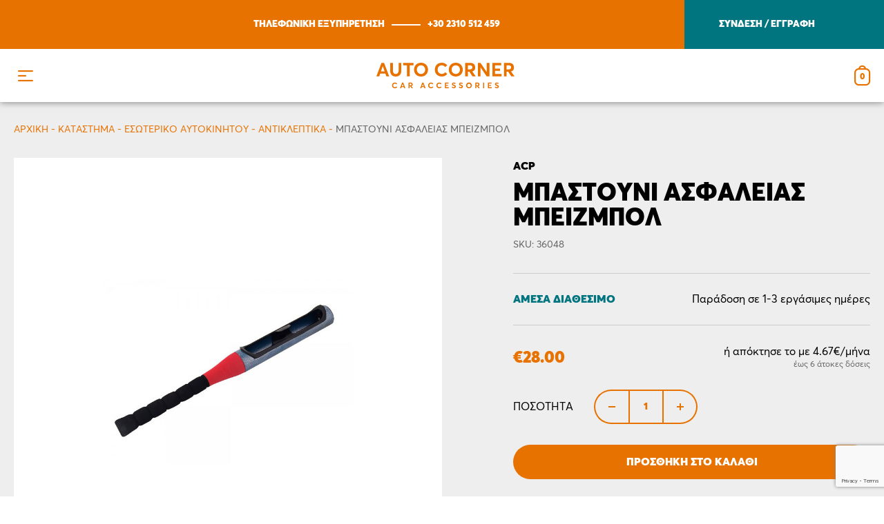

--- FILE ---
content_type: text/html; charset=UTF-8
request_url: https://autocorner.gr/shop/esoteriko-autokinitou/antikleptika/bastouni-asfaleias-baseball/
body_size: 21297
content:
<!doctype html>
<html lang="el">
<head>
	<meta charset="UTF-8">
	<meta name="viewport" content="width=device-width, initial-scale=1">
	<link rel="profile" href="https://gmpg.org/xfn/11">
    <link rel="shortcut icon" type="image/png" href="https://autocorner-18327.kxcdn.com/wp-content/uploads/2019/05/autocorner-fav.png?x42859">
    <link rel="apple-touch-icon" href="https://autocorner-18327.kxcdn.com/wp-content/uploads/2019/05/autocorner-fav-retina.png?x42859">
    <meta name="ethesty" content="ecommerce" />
    <meta name="google-site-verification" content="iMIzKH4LEnSCMPq3j0FhzKdWcuorU5G5TIzgvPhZ_B4" />

	<meta name='robots' content='index, follow, max-image-preview:large, max-snippet:-1, max-video-preview:-1' />

	<!-- This site is optimized with the Yoast SEO plugin v19.14 - https://yoast.com/wordpress/plugins/seo/ -->
	<title>ΜΠΑΣΤΟΥΝΙ ΑΣΦΑΛΕΙΑΣ ΜΠΕΙΖΜΠΟΛ - Autocorner</title>
	<link rel="canonical" href="https://autocorner.gr/shop/esoteriko-autokinitou/antikleptika/bastouni-asfaleias-baseball/" />
	<meta property="og:locale" content="el_GR" />
	<meta property="og:type" content="article" />
	<meta property="og:title" content="ΜΠΑΣΤΟΥΝΙ ΑΣΦΑΛΕΙΑΣ ΜΠΕΙΖΜΠΟΛ - Autocorner" />
	<meta property="og:url" content="https://autocorner.gr/shop/esoteriko-autokinitou/antikleptika/bastouni-asfaleias-baseball/" />
	<meta property="og:site_name" content="Autocorner" />
	<meta property="article:modified_time" content="2023-11-01T09:10:47+00:00" />
	<meta property="og:image" content="https://autocorner-18327.kxcdn.com/wp-content/uploads/2019/05/carman_chn_okl6048_1-1.jpg?x42859" />
	<meta property="og:image:width" content="1024" />
	<meta property="og:image:height" content="1024" />
	<meta property="og:image:type" content="image/jpeg" />
	<meta name="twitter:card" content="summary_large_image" />
	<script type="application/ld+json" class="yoast-schema-graph">{"@context":"https://schema.org","@graph":[{"@type":"WebPage","@id":"https://autocorner.gr/shop/esoteriko-autokinitou/antikleptika/bastouni-asfaleias-baseball/","url":"https://autocorner.gr/shop/esoteriko-autokinitou/antikleptika/bastouni-asfaleias-baseball/","name":"ΜΠΑΣΤΟΥΝΙ ΑΣΦΑΛΕΙΑΣ ΜΠΕΙΖΜΠΟΛ - Autocorner","isPartOf":{"@id":"https://autocorner.gr/#website"},"primaryImageOfPage":{"@id":"https://autocorner.gr/shop/esoteriko-autokinitou/antikleptika/bastouni-asfaleias-baseball/#primaryimage"},"image":{"@id":"https://autocorner.gr/shop/esoteriko-autokinitou/antikleptika/bastouni-asfaleias-baseball/#primaryimage"},"thumbnailUrl":"https://autocorner-18327.kxcdn.com/wp-content/uploads/2019/05/carman_chn_okl6048_1-1.jpg?x42859","datePublished":"2019-05-23T20:17:25+00:00","dateModified":"2023-11-01T09:10:47+00:00","breadcrumb":{"@id":"https://autocorner.gr/shop/esoteriko-autokinitou/antikleptika/bastouni-asfaleias-baseball/#breadcrumb"},"inLanguage":"el","potentialAction":[{"@type":"ReadAction","target":["https://autocorner.gr/shop/esoteriko-autokinitou/antikleptika/bastouni-asfaleias-baseball/"]}]},{"@type":"ImageObject","inLanguage":"el","@id":"https://autocorner.gr/shop/esoteriko-autokinitou/antikleptika/bastouni-asfaleias-baseball/#primaryimage","url":"https://autocorner-18327.kxcdn.com/wp-content/uploads/2019/05/carman_chn_okl6048_1-1.jpg?x42859","contentUrl":"https://autocorner-18327.kxcdn.com/wp-content/uploads/2019/05/carman_chn_okl6048_1-1.jpg?x42859","width":1024,"height":1024,"caption":""},{"@type":"BreadcrumbList","@id":"https://autocorner.gr/shop/esoteriko-autokinitou/antikleptika/bastouni-asfaleias-baseball/#breadcrumb","itemListElement":[{"@type":"ListItem","position":1,"name":"Αρχικη","item":"https://autocorner.gr/"},{"@type":"ListItem","position":2,"name":"Κατάστημα","item":"https://autocorner.gr/shop/"},{"@type":"ListItem","position":3,"name":"Εσωτερικό Αυτοκινήτου","item":"https://autocorner.gr/product-category/esoteriko-autokinitou/"},{"@type":"ListItem","position":4,"name":"Αντικλεπτικά","item":"https://autocorner.gr/product-category/esoteriko-autokinitou/antikleptika/"},{"@type":"ListItem","position":5,"name":"ΜΠΑΣΤΟΥΝΙ ΑΣΦΑΛΕΙΑΣ ΜΠΕΙΖΜΠΟΛ"}]},{"@type":"WebSite","@id":"https://autocorner.gr/#website","url":"https://autocorner.gr/","name":"Autocorner","description":"Αξεσουάρ Αυτοκινήτων","publisher":{"@id":"https://autocorner.gr/#organization"},"potentialAction":[{"@type":"SearchAction","target":{"@type":"EntryPoint","urlTemplate":"https://autocorner.gr/?s={search_term_string}"},"query-input":"required name=search_term_string"}],"inLanguage":"el"},{"@type":"Organization","@id":"https://autocorner.gr/#organization","name":"Auto Corner","url":"https://autocorner.gr/","logo":{"@type":"ImageObject","inLanguage":"el","@id":"https://autocorner.gr/#/schema/logo/image/","url":"https://autocorner-18327.kxcdn.com/wp-content/uploads/2019/09/autocorner-logo.svg?x42859","contentUrl":"https://autocorner-18327.kxcdn.com/wp-content/uploads/2019/09/autocorner-logo.svg?x42859","width":259,"height":70,"caption":"Auto Corner"},"image":{"@id":"https://autocorner.gr/#/schema/logo/image/"}}]}</script>
	<!-- / Yoast SEO plugin. -->


<link rel="alternate" type="application/rss+xml" title="Ροή RSS &raquo; Autocorner" href="https://autocorner.gr/feed/" />
<link rel="alternate" type="application/rss+xml" title="Ροή Σχολίων &raquo; Autocorner" href="https://autocorner.gr/comments/feed/" />
<script type="text/javascript">
window._wpemojiSettings = {"baseUrl":"https:\/\/s.w.org\/images\/core\/emoji\/14.0.0\/72x72\/","ext":".png","svgUrl":"https:\/\/s.w.org\/images\/core\/emoji\/14.0.0\/svg\/","svgExt":".svg","source":{"concatemoji":"https:\/\/autocorner.gr\/wp-includes\/js\/wp-emoji-release.min.js?ver=6.1.7"}};
/*! This file is auto-generated */
!function(e,a,t){var n,r,o,i=a.createElement("canvas"),p=i.getContext&&i.getContext("2d");function s(e,t){var a=String.fromCharCode,e=(p.clearRect(0,0,i.width,i.height),p.fillText(a.apply(this,e),0,0),i.toDataURL());return p.clearRect(0,0,i.width,i.height),p.fillText(a.apply(this,t),0,0),e===i.toDataURL()}function c(e){var t=a.createElement("script");t.src=e,t.defer=t.type="text/javascript",a.getElementsByTagName("head")[0].appendChild(t)}for(o=Array("flag","emoji"),t.supports={everything:!0,everythingExceptFlag:!0},r=0;r<o.length;r++)t.supports[o[r]]=function(e){if(p&&p.fillText)switch(p.textBaseline="top",p.font="600 32px Arial",e){case"flag":return s([127987,65039,8205,9895,65039],[127987,65039,8203,9895,65039])?!1:!s([55356,56826,55356,56819],[55356,56826,8203,55356,56819])&&!s([55356,57332,56128,56423,56128,56418,56128,56421,56128,56430,56128,56423,56128,56447],[55356,57332,8203,56128,56423,8203,56128,56418,8203,56128,56421,8203,56128,56430,8203,56128,56423,8203,56128,56447]);case"emoji":return!s([129777,127995,8205,129778,127999],[129777,127995,8203,129778,127999])}return!1}(o[r]),t.supports.everything=t.supports.everything&&t.supports[o[r]],"flag"!==o[r]&&(t.supports.everythingExceptFlag=t.supports.everythingExceptFlag&&t.supports[o[r]]);t.supports.everythingExceptFlag=t.supports.everythingExceptFlag&&!t.supports.flag,t.DOMReady=!1,t.readyCallback=function(){t.DOMReady=!0},t.supports.everything||(n=function(){t.readyCallback()},a.addEventListener?(a.addEventListener("DOMContentLoaded",n,!1),e.addEventListener("load",n,!1)):(e.attachEvent("onload",n),a.attachEvent("onreadystatechange",function(){"complete"===a.readyState&&t.readyCallback()})),(e=t.source||{}).concatemoji?c(e.concatemoji):e.wpemoji&&e.twemoji&&(c(e.twemoji),c(e.wpemoji)))}(window,document,window._wpemojiSettings);
</script>
<style type="text/css">
img.wp-smiley,
img.emoji {
	display: inline !important;
	border: none !important;
	box-shadow: none !important;
	height: 1em !important;
	width: 1em !important;
	margin: 0 0.07em !important;
	vertical-align: -0.1em !important;
	background: none !important;
	padding: 0 !important;
}
</style>
	<link rel='stylesheet' id='wp-block-library-css' href='https://autocorner-18327.kxcdn.com/wp-includes/css/dist/block-library/style.min.css?x42859&amp;ver=6.1.7' type='text/css' media='all' />
<link rel='stylesheet' id='wc-blocks-vendors-style-css' href='https://autocorner-18327.kxcdn.com/wp-content/plugins/woo-gutenberg-products-block/build/wc-blocks-vendors-style.css?x42859&amp;ver=9.3.0' type='text/css' media='all' />
<link rel='stylesheet' id='wc-blocks-style-css' href='https://autocorner-18327.kxcdn.com/wp-content/plugins/woo-gutenberg-products-block/build/wc-blocks-style.css?x42859&amp;ver=9.3.0' type='text/css' media='all' />
<style id='filebird-block-filebird-gallery-style-inline-css' type='text/css'>
ul.filebird-block-filebird-gallery{margin:auto!important;padding:0!important;width:100%}ul.filebird-block-filebird-gallery.layout-grid{display:grid;grid-gap:20px;align-items:stretch;grid-template-columns:repeat(var(--columns),1fr);justify-items:stretch}ul.filebird-block-filebird-gallery.layout-grid li img{border:1px solid #ccc;box-shadow:2px 2px 6px 0 rgba(0,0,0,.3);height:100%;max-width:100%;-o-object-fit:cover;object-fit:cover;width:100%}ul.filebird-block-filebird-gallery.layout-masonry{-moz-column-count:var(--columns);-moz-column-gap:var(--space);column-gap:var(--space);-moz-column-width:var(--min-width);columns:var(--min-width) var(--columns);display:block;overflow:auto}ul.filebird-block-filebird-gallery.layout-masonry li{margin-bottom:var(--space)}ul.filebird-block-filebird-gallery li{list-style:none}ul.filebird-block-filebird-gallery li figure{height:100%;margin:0;padding:0;position:relative;width:100%}ul.filebird-block-filebird-gallery li figure figcaption{background:linear-gradient(0deg,rgba(0,0,0,.7),rgba(0,0,0,.3) 70%,transparent);bottom:0;box-sizing:border-box;color:#fff;font-size:.8em;margin:0;max-height:100%;overflow:auto;padding:3em .77em .7em;position:absolute;text-align:center;width:100%;z-index:2}ul.filebird-block-filebird-gallery li figure figcaption a{color:inherit}

</style>
<link rel='stylesheet' id='classic-theme-styles-css' href='https://autocorner-18327.kxcdn.com/wp-includes/css/classic-themes.min.css?x42859&amp;ver=1' type='text/css' media='all' />
<style id='global-styles-inline-css' type='text/css'>
body{--wp--preset--color--black: #000000;--wp--preset--color--cyan-bluish-gray: #abb8c3;--wp--preset--color--white: #ffffff;--wp--preset--color--pale-pink: #f78da7;--wp--preset--color--vivid-red: #cf2e2e;--wp--preset--color--luminous-vivid-orange: #ff6900;--wp--preset--color--luminous-vivid-amber: #fcb900;--wp--preset--color--light-green-cyan: #7bdcb5;--wp--preset--color--vivid-green-cyan: #00d084;--wp--preset--color--pale-cyan-blue: #8ed1fc;--wp--preset--color--vivid-cyan-blue: #0693e3;--wp--preset--color--vivid-purple: #9b51e0;--wp--preset--gradient--vivid-cyan-blue-to-vivid-purple: linear-gradient(135deg,rgba(6,147,227,1) 0%,rgb(155,81,224) 100%);--wp--preset--gradient--light-green-cyan-to-vivid-green-cyan: linear-gradient(135deg,rgb(122,220,180) 0%,rgb(0,208,130) 100%);--wp--preset--gradient--luminous-vivid-amber-to-luminous-vivid-orange: linear-gradient(135deg,rgba(252,185,0,1) 0%,rgba(255,105,0,1) 100%);--wp--preset--gradient--luminous-vivid-orange-to-vivid-red: linear-gradient(135deg,rgba(255,105,0,1) 0%,rgb(207,46,46) 100%);--wp--preset--gradient--very-light-gray-to-cyan-bluish-gray: linear-gradient(135deg,rgb(238,238,238) 0%,rgb(169,184,195) 100%);--wp--preset--gradient--cool-to-warm-spectrum: linear-gradient(135deg,rgb(74,234,220) 0%,rgb(151,120,209) 20%,rgb(207,42,186) 40%,rgb(238,44,130) 60%,rgb(251,105,98) 80%,rgb(254,248,76) 100%);--wp--preset--gradient--blush-light-purple: linear-gradient(135deg,rgb(255,206,236) 0%,rgb(152,150,240) 100%);--wp--preset--gradient--blush-bordeaux: linear-gradient(135deg,rgb(254,205,165) 0%,rgb(254,45,45) 50%,rgb(107,0,62) 100%);--wp--preset--gradient--luminous-dusk: linear-gradient(135deg,rgb(255,203,112) 0%,rgb(199,81,192) 50%,rgb(65,88,208) 100%);--wp--preset--gradient--pale-ocean: linear-gradient(135deg,rgb(255,245,203) 0%,rgb(182,227,212) 50%,rgb(51,167,181) 100%);--wp--preset--gradient--electric-grass: linear-gradient(135deg,rgb(202,248,128) 0%,rgb(113,206,126) 100%);--wp--preset--gradient--midnight: linear-gradient(135deg,rgb(2,3,129) 0%,rgb(40,116,252) 100%);--wp--preset--duotone--dark-grayscale: url('#wp-duotone-dark-grayscale');--wp--preset--duotone--grayscale: url('#wp-duotone-grayscale');--wp--preset--duotone--purple-yellow: url('#wp-duotone-purple-yellow');--wp--preset--duotone--blue-red: url('#wp-duotone-blue-red');--wp--preset--duotone--midnight: url('#wp-duotone-midnight');--wp--preset--duotone--magenta-yellow: url('#wp-duotone-magenta-yellow');--wp--preset--duotone--purple-green: url('#wp-duotone-purple-green');--wp--preset--duotone--blue-orange: url('#wp-duotone-blue-orange');--wp--preset--font-size--small: 13px;--wp--preset--font-size--medium: 20px;--wp--preset--font-size--large: 36px;--wp--preset--font-size--x-large: 42px;--wp--preset--spacing--20: 0.44rem;--wp--preset--spacing--30: 0.67rem;--wp--preset--spacing--40: 1rem;--wp--preset--spacing--50: 1.5rem;--wp--preset--spacing--60: 2.25rem;--wp--preset--spacing--70: 3.38rem;--wp--preset--spacing--80: 5.06rem;}:where(.is-layout-flex){gap: 0.5em;}body .is-layout-flow > .alignleft{float: left;margin-inline-start: 0;margin-inline-end: 2em;}body .is-layout-flow > .alignright{float: right;margin-inline-start: 2em;margin-inline-end: 0;}body .is-layout-flow > .aligncenter{margin-left: auto !important;margin-right: auto !important;}body .is-layout-constrained > .alignleft{float: left;margin-inline-start: 0;margin-inline-end: 2em;}body .is-layout-constrained > .alignright{float: right;margin-inline-start: 2em;margin-inline-end: 0;}body .is-layout-constrained > .aligncenter{margin-left: auto !important;margin-right: auto !important;}body .is-layout-constrained > :where(:not(.alignleft):not(.alignright):not(.alignfull)){max-width: var(--wp--style--global--content-size);margin-left: auto !important;margin-right: auto !important;}body .is-layout-constrained > .alignwide{max-width: var(--wp--style--global--wide-size);}body .is-layout-flex{display: flex;}body .is-layout-flex{flex-wrap: wrap;align-items: center;}body .is-layout-flex > *{margin: 0;}:where(.wp-block-columns.is-layout-flex){gap: 2em;}.has-black-color{color: var(--wp--preset--color--black) !important;}.has-cyan-bluish-gray-color{color: var(--wp--preset--color--cyan-bluish-gray) !important;}.has-white-color{color: var(--wp--preset--color--white) !important;}.has-pale-pink-color{color: var(--wp--preset--color--pale-pink) !important;}.has-vivid-red-color{color: var(--wp--preset--color--vivid-red) !important;}.has-luminous-vivid-orange-color{color: var(--wp--preset--color--luminous-vivid-orange) !important;}.has-luminous-vivid-amber-color{color: var(--wp--preset--color--luminous-vivid-amber) !important;}.has-light-green-cyan-color{color: var(--wp--preset--color--light-green-cyan) !important;}.has-vivid-green-cyan-color{color: var(--wp--preset--color--vivid-green-cyan) !important;}.has-pale-cyan-blue-color{color: var(--wp--preset--color--pale-cyan-blue) !important;}.has-vivid-cyan-blue-color{color: var(--wp--preset--color--vivid-cyan-blue) !important;}.has-vivid-purple-color{color: var(--wp--preset--color--vivid-purple) !important;}.has-black-background-color{background-color: var(--wp--preset--color--black) !important;}.has-cyan-bluish-gray-background-color{background-color: var(--wp--preset--color--cyan-bluish-gray) !important;}.has-white-background-color{background-color: var(--wp--preset--color--white) !important;}.has-pale-pink-background-color{background-color: var(--wp--preset--color--pale-pink) !important;}.has-vivid-red-background-color{background-color: var(--wp--preset--color--vivid-red) !important;}.has-luminous-vivid-orange-background-color{background-color: var(--wp--preset--color--luminous-vivid-orange) !important;}.has-luminous-vivid-amber-background-color{background-color: var(--wp--preset--color--luminous-vivid-amber) !important;}.has-light-green-cyan-background-color{background-color: var(--wp--preset--color--light-green-cyan) !important;}.has-vivid-green-cyan-background-color{background-color: var(--wp--preset--color--vivid-green-cyan) !important;}.has-pale-cyan-blue-background-color{background-color: var(--wp--preset--color--pale-cyan-blue) !important;}.has-vivid-cyan-blue-background-color{background-color: var(--wp--preset--color--vivid-cyan-blue) !important;}.has-vivid-purple-background-color{background-color: var(--wp--preset--color--vivid-purple) !important;}.has-black-border-color{border-color: var(--wp--preset--color--black) !important;}.has-cyan-bluish-gray-border-color{border-color: var(--wp--preset--color--cyan-bluish-gray) !important;}.has-white-border-color{border-color: var(--wp--preset--color--white) !important;}.has-pale-pink-border-color{border-color: var(--wp--preset--color--pale-pink) !important;}.has-vivid-red-border-color{border-color: var(--wp--preset--color--vivid-red) !important;}.has-luminous-vivid-orange-border-color{border-color: var(--wp--preset--color--luminous-vivid-orange) !important;}.has-luminous-vivid-amber-border-color{border-color: var(--wp--preset--color--luminous-vivid-amber) !important;}.has-light-green-cyan-border-color{border-color: var(--wp--preset--color--light-green-cyan) !important;}.has-vivid-green-cyan-border-color{border-color: var(--wp--preset--color--vivid-green-cyan) !important;}.has-pale-cyan-blue-border-color{border-color: var(--wp--preset--color--pale-cyan-blue) !important;}.has-vivid-cyan-blue-border-color{border-color: var(--wp--preset--color--vivid-cyan-blue) !important;}.has-vivid-purple-border-color{border-color: var(--wp--preset--color--vivid-purple) !important;}.has-vivid-cyan-blue-to-vivid-purple-gradient-background{background: var(--wp--preset--gradient--vivid-cyan-blue-to-vivid-purple) !important;}.has-light-green-cyan-to-vivid-green-cyan-gradient-background{background: var(--wp--preset--gradient--light-green-cyan-to-vivid-green-cyan) !important;}.has-luminous-vivid-amber-to-luminous-vivid-orange-gradient-background{background: var(--wp--preset--gradient--luminous-vivid-amber-to-luminous-vivid-orange) !important;}.has-luminous-vivid-orange-to-vivid-red-gradient-background{background: var(--wp--preset--gradient--luminous-vivid-orange-to-vivid-red) !important;}.has-very-light-gray-to-cyan-bluish-gray-gradient-background{background: var(--wp--preset--gradient--very-light-gray-to-cyan-bluish-gray) !important;}.has-cool-to-warm-spectrum-gradient-background{background: var(--wp--preset--gradient--cool-to-warm-spectrum) !important;}.has-blush-light-purple-gradient-background{background: var(--wp--preset--gradient--blush-light-purple) !important;}.has-blush-bordeaux-gradient-background{background: var(--wp--preset--gradient--blush-bordeaux) !important;}.has-luminous-dusk-gradient-background{background: var(--wp--preset--gradient--luminous-dusk) !important;}.has-pale-ocean-gradient-background{background: var(--wp--preset--gradient--pale-ocean) !important;}.has-electric-grass-gradient-background{background: var(--wp--preset--gradient--electric-grass) !important;}.has-midnight-gradient-background{background: var(--wp--preset--gradient--midnight) !important;}.has-small-font-size{font-size: var(--wp--preset--font-size--small) !important;}.has-medium-font-size{font-size: var(--wp--preset--font-size--medium) !important;}.has-large-font-size{font-size: var(--wp--preset--font-size--large) !important;}.has-x-large-font-size{font-size: var(--wp--preset--font-size--x-large) !important;}
.wp-block-navigation a:where(:not(.wp-element-button)){color: inherit;}
:where(.wp-block-columns.is-layout-flex){gap: 2em;}
.wp-block-pullquote{font-size: 1.5em;line-height: 1.6;}
</style>
<link rel='stylesheet' id='contact-form-7-css' href='https://autocorner-18327.kxcdn.com/wp-content/plugins/contact-form-7/includes/css/styles.css?x42859&amp;ver=5.7.2' type='text/css' media='all' />
<link rel='stylesheet' id='photoswipe-css' href='https://autocorner-18327.kxcdn.com/wp-content/plugins/woocommerce/assets/css/photoswipe/photoswipe.min.css?x42859&amp;ver=7.3.0' type='text/css' media='all' />
<link rel='stylesheet' id='photoswipe-default-skin-css' href='https://autocorner-18327.kxcdn.com/wp-content/plugins/woocommerce/assets/css/photoswipe/default-skin/default-skin.min.css?x42859&amp;ver=7.3.0' type='text/css' media='all' />
<style id='woocommerce-inline-inline-css' type='text/css'>
.woocommerce form .form-row .required { visibility: visible; }
</style>
<link rel='stylesheet' id='megamenuz_style-css' href='https://autocorner-18327.kxcdn.com/wp-content/plugins/megamenuz/style.css?x42859&amp;ver=6.1.7' type='text/css' media='all' />
<link rel='stylesheet' id='piston-style-css' href='https://autocorner-18327.kxcdn.com/wp-content/themes/piston/style.css?x42859&amp;ver=6.1.7' type='text/css' media='all' />
<link rel="https://api.w.org/" href="https://autocorner.gr/wp-json/" /><link rel="alternate" type="application/json" href="https://autocorner.gr/wp-json/wp/v2/product/4955" /><link rel="EditURI" type="application/rsd+xml" title="RSD" href="https://autocorner.gr/xmlrpc.php?rsd" />
<link rel="wlwmanifest" type="application/wlwmanifest+xml" href="https://autocorner-18327.kxcdn.com/wp-includes/wlwmanifest.xml" />
<meta name="generator" content="WordPress 6.1.7" />
<meta name="generator" content="WooCommerce 7.3.0" />
<link rel='shortlink' href='https://autocorner.gr/?p=4955' />
<link rel="alternate" type="application/json+oembed" href="https://autocorner.gr/wp-json/oembed/1.0/embed?url=https%3A%2F%2Fautocorner.gr%2Fshop%2Fesoteriko-autokinitou%2Fantikleptika%2Fbastouni-asfaleias-baseball%2F" />
<link rel="alternate" type="text/xml+oembed" href="https://autocorner.gr/wp-json/oembed/1.0/embed?url=https%3A%2F%2Fautocorner.gr%2Fshop%2Fesoteriko-autokinitou%2Fantikleptika%2Fbastouni-asfaleias-baseball%2F&#038;format=xml" />
<meta name="generator" content="Redux 4.5.6" />	<noscript><style>.woocommerce-product-gallery{ opacity: 1 !important; }</style></noscript>
	   <script data-cfasync="false" data-no-optimize="1" data-pagespeed-no-defer>
      var tvc_lc = 'EUR';
    </script>
       <script data-cfasync="false" data-no-optimize="1" data-pagespeed-no-defer>
      var tvc_lc = 'EUR';
    </script>
            <script data-cfasync="false" data-no-optimize="1" data-pagespeed-no-defer>
          var track_option = 'BOTH';
          var ua_track_id = 'UA-209767619-1';
          var ga4_measure_id = 'G-FQ9L0DDRBZ';
          var adsTringId = '';
          var ads_ert = '1';
          var ads_edrt = '1';
          var remarketing_snippet_id = '';
        </script>
                  <!--Conversios.io – Google Analytics and Google Shopping plugin for WooCommerce-->
          <script async src="https://www.googletagmanager.com/gtag/js?id=G-FQ9L0DDRBZ"></script>
          <script data-cfasync="false" data-no-optimize="1" data-pagespeed-no-defer>
            window.dataLayer = window.dataLayer || [];
            function gtag(){dataLayer.push(arguments);}
            gtag("js", new Date());
            gtag("config", "G-FQ9L0DDRBZ",{ "anonymize_ip":true, "cookie_domain":"auto"});
            gtag("config", "UA-209767619-1");
          </script>
                <script>(window.gaDevIds=window.gaDevIds||[]).push('5CDcaG');</script>
        </head>

<body data-rsssl=1 class="product-template-default single single-product postid-4955 theme-piston woocommerce woocommerce-page woocommerce-no-js yith-wcan-pro no-content-sidebar woocommerce-active">
<div id="page" class="site">
	<a class="skip-link screen-reader-text" href="#content">
        Skip to content    </a>
	<header id="masthead" class="site-header e-p-relative pn-header">
        <div class="e-d-flex pn-header__top">
            <div class="e-flex-grow-1 e-padding-lr-l pn-box pn-box--primary br-s--hide br-xs--hide"></div>
            <div class="pn-container pn-container_wide e-d-flex typo-uppercase typo-white typo-m pn-family--black"
                 style="max-width: 1720px">
                <div class="e-flex-grow-1 e-d-flex e-padding-ud-m2 pn-box pn-box--primary">
                    <div class="e-d-flex e-flex-center br-lmsxs--hide">
                        <span>K1 | ΛΑΓΚΑΔΑ 32, ΘΕΣΣΑΛΟΝΙΚΗ</span>
                        <span class="e-padding-lr-xs"></span>
                        <span>K2 | ΕΛ. ΒΕΝΙΖΕΛΟΥ 27, ΝΕΑΠΟΛΗ</span>
                    </div>
                    <div class="e-flex-grow-1 e-d-flex e-flex-center">
                        <span class="e-padding-lr-xs br-xs--hide">ΤΗΛΕΦΩΝΙΚΗ ΕΞΥΠΗΡΕΤΗΣΗ</span>
                        <div class="br-xs--hide">
                            <div class="pn-border--white-hr e-padding-lr-s"></div>
                        </div>
                        <a href="tel:+30 2310 512 459" class="e-padding-lr-xs">
                            +30 2310 512 459                        </a>
                    </div>
                </div>
                <div class="e-padding-ud-l2 e-d-flex pn-box pn-box--secondary br-s--hide br-xs--hide">
                    <div class="e-padding-lr-l2"></div>
                    <div class="e-d-flex e-justify-content-between">
	                                                <a href="https://autocorner.gr/my-account/"
                               title="ΣΥΝΔΕΣΗ / ΕΓΓΡΑΦΗ">
                                ΣΥΝΔΕΣΗ / ΕΓΓΡΑΦΗ                            </a>
	                                        </div>
                </div>
            </div>
            <div class="e-flex-grow-1 e-padding-lr-l pn-box pn-box--secondary br-s--hide br-xs--hide"></div>
        </div>
        <div class="pn-container pn-container_main e-d-flex br-lmsxs--hide pn-header__main" style="max-width: 1280px">
            <div class="e-col-4 e-d-flex e-align-items-center e-padding-ud-m">
                <div class="pn-logo">
                    <a href="https://autocorner.gr"
                       title="ΕΠΙΣΤΡΟΦΗ ΣΤΗΝ ΑΡΧΙΚΗ"
                       class="e-d-inline-block"
                    >
                        <img src="https://autocorner-18327.kxcdn.com/wp-content/uploads/2019/09/autocorner-logo.svg?x42859"
                             alt="Αξεσουάρ Αυτοκινήτων"
                        >
                    </a>
                </div>
            </div>
            <div class="e-col-8 e-d-flex e-align-items-center">
                <nav class="e-flex-grow-1 e-height">
	                <ul id="primary" class="pn-menu pn-menu_desktop"><li id="menu-item-9212" class="menu-item menu-item-type-custom menu-item-object-custom menu-item-9212 menu-depth-0"><a href="/">Αρχικη</a></li>
<li id="menu-item-9376" class="menu-item menu-item-type-post_type menu-item-object-page menu-item-has-children current_page_parent menu-item-9376 menu-depth-0"><a href="https://autocorner.gr/shop/">Προϊοντα</a>
<ul class="sub-menu">
	<li id="menu-item-9219" class="menu-item menu-item-type-taxonomy menu-item-object-product_cat menu-item-has-children menu-item-9219 menu-depth-1"><a href="https://autocorner.gr/product-category/eksoteriko-autokinitou/">Εξωτερικο Αυτοκινητου</a>
	<ul class="sub-menu">
		<li id="menu-item-9278" class="menu-item menu-item-type-taxonomy menu-item-object-product_cat menu-item-9278 menu-depth-2"><a href="https://autocorner.gr/product-category/eksoteriko-autokinitou/aeragwgoi-kapo-maskes/">Aεραγωγοί Καπό/Μάσκες</a></li>
		<li id="menu-item-9220" class="menu-item menu-item-type-taxonomy menu-item-object-product_cat menu-item-9220 menu-depth-2"><a href="https://autocorner.gr/product-category/eksoteriko-autokinitou/alysides-xionokouvertes/">Αλυσίδες/Χιονοκουβέρτες</a></li>
		<li id="menu-item-9221" class="menu-item menu-item-type-taxonomy menu-item-object-product_cat menu-item-9221 menu-depth-2"><a href="https://autocorner.gr/product-category/eksoteriko-autokinitou/anemothraustes/">Ανεμοθραύστες</a></li>
		<li id="menu-item-9222" class="menu-item menu-item-type-taxonomy menu-item-object-product_cat menu-item-9222 menu-depth-2"><a href="https://autocorner.gr/product-category/eksoteriko-autokinitou/antiliaka/">Αντηλιακά</a></li>
		<li id="menu-item-9223" class="menu-item menu-item-type-taxonomy menu-item-object-product_cat menu-item-9223 menu-depth-2"><a href="https://autocorner.gr/product-category/eksoteriko-autokinitou/autokollita/">Αυτοκόλλητα</a></li>
		<li id="menu-item-9273" class="menu-item menu-item-type-taxonomy menu-item-object-product_cat menu-item-9273 menu-depth-2"><a href="https://autocorner.gr/product-category/eksoteriko-autokinitou/eksatmiseis/">Eξατμίσεις</a></li>
		<li id="menu-item-14737" class="menu-item menu-item-type-taxonomy menu-item-object-product_cat menu-item-14737 menu-depth-2"><a href="https://autocorner.gr/product-category/eksoteriko-autokinitou/kathreftes-ekswterikoi/">Καθρέφτες</a></li>
		<li id="menu-item-9225" class="menu-item menu-item-type-taxonomy menu-item-object-product_cat menu-item-9225 menu-depth-2"><a href="https://autocorner.gr/product-category/eksoteriko-autokinitou/koukoules/">Κουκούλες</a></li>
		<li id="menu-item-9261" class="menu-item menu-item-type-taxonomy menu-item-object-product_cat menu-item-9261 menu-depth-2"><a href="https://autocorner.gr/product-category/eksoteriko-autokinitou/tasia/">Τάσια</a></li>
		<li id="menu-item-9277" class="menu-item menu-item-type-taxonomy menu-item-object-product_cat menu-item-9277 menu-depth-2"><a href="https://autocorner.gr/product-category/eksoteriko-autokinitou/prosdesi-rimoulkisi/">Πρόσδεση/Ρυμούλκηση</a></li>
		<li id="menu-item-9224" class="menu-item menu-item-type-taxonomy menu-item-object-product_cat menu-item-9224 menu-depth-2"><a href="https://autocorner.gr/product-category/eksoteriko-autokinitou/diafora-eksoteriko-autokinitou/">Διάφορα</a></li>
	</ul>
</li>
	<li id="menu-item-9213" class="menu-item menu-item-type-taxonomy menu-item-object-product_cat current-product-ancestor menu-item-has-children menu-item-9213 menu-depth-1"><a href="https://autocorner.gr/product-category/esoteriko-autokinitou/">Εσωτερικο Αυτοκινητου</a>
	<ul class="sub-menu">
		<li id="menu-item-9274" class="menu-item menu-item-type-taxonomy menu-item-object-product_cat current-product-ancestor current-menu-parent current-product-parent menu-item-9274 menu-depth-2"><a href="https://autocorner.gr/product-category/esoteriko-autokinitou/antikleptika/">Αντικλεπτικά</a></li>
		<li id="menu-item-9275" class="menu-item menu-item-type-taxonomy menu-item-object-product_cat menu-item-9275 menu-depth-2"><a href="https://autocorner.gr/product-category/esoteriko-autokinitou/asfaleia/">Ασφάλεια</a></li>
		<li id="menu-item-9214" class="menu-item menu-item-type-taxonomy menu-item-object-product_cat menu-item-9214 menu-depth-2"><a href="https://autocorner.gr/product-category/esoteriko-autokinitou/thikes-vaseis/">Θήκες/Βάσεις</a></li>
		<li id="menu-item-9215" class="menu-item menu-item-type-taxonomy menu-item-object-product_cat menu-item-9215 menu-depth-2"><a href="https://autocorner.gr/product-category/esoteriko-autokinitou/kallimata/">Καλύμματα</a></li>
		<li id="menu-item-9276" class="menu-item menu-item-type-taxonomy menu-item-object-product_cat menu-item-9276 menu-depth-2"><a href="https://autocorner.gr/product-category/esoteriko-autokinitou/kalimma-timoniou/">Κάλυμμα τιμονιού</a></li>
		<li id="menu-item-9216" class="menu-item menu-item-type-taxonomy menu-item-object-product_cat menu-item-9216 menu-depth-2"><a href="https://autocorner.gr/product-category/esoteriko-autokinitou/lebies-taxititon-xeirofrenou/">Λεβιές ταχυτήτων/Χειρόφρενου</a></li>
		<li id="menu-item-9217" class="menu-item menu-item-type-taxonomy menu-item-object-product_cat menu-item-9217 menu-depth-2"><a href="https://autocorner.gr/product-category/esoteriko-autokinitou/patakia/">Πατάκια</a></li>
		<li id="menu-item-9218" class="menu-item menu-item-type-taxonomy menu-item-object-product_cat menu-item-9218 menu-depth-2"><a href="https://autocorner.gr/product-category/esoteriko-autokinitou/pental/">Πεντάλ</a></li>
		<li id="menu-item-9298" class="menu-item menu-item-type-taxonomy menu-item-object-product_cat menu-item-9298 menu-depth-2"><a href="https://autocorner.gr/product-category/esoteriko-autokinitou/platokathismata-imikallimata-psathes/">Πλατοκαθίσματα/Ημικαλύμματα/Ψάθες</a></li>
		<li id="menu-item-9263" class="menu-item menu-item-type-taxonomy menu-item-object-product_cat menu-item-9263 menu-depth-2"><a href="https://autocorner.gr/product-category/esoteriko-autokinitou/tempelis-konsola/">Τεμπέλης/Κονσόλα</a></li>
		<li id="menu-item-9297" class="menu-item menu-item-type-taxonomy menu-item-object-product_cat menu-item-9297 menu-depth-2"><a href="https://autocorner.gr/product-category/esoteriko-autokinitou/%cf%84%ce%b5%ce%bc%cf%80%ce%ad%ce%bb%ce%b7%cf%82-%cf%84%ce%b9%ce%bc%ce%bf%ce%bd%ce%b9%ce%bf%cf%8d/">Tεμπέλης τιμονιού</a></li>
		<li id="menu-item-9262" class="menu-item menu-item-type-taxonomy menu-item-object-product_cat menu-item-9262 menu-depth-2"><a href="https://autocorner.gr/product-category/esoteriko-autokinitou/timonia/">Τιμόνια</a></li>
		<li id="menu-item-9264" class="menu-item menu-item-type-taxonomy menu-item-object-product_cat menu-item-9264 menu-depth-2"><a href="https://autocorner.gr/product-category/esoteriko-autokinitou/diafora-esoteriko-autokinitou/">Διάφορα</a></li>
	</ul>
</li>
	<li id="menu-item-9226" class="menu-item menu-item-type-taxonomy menu-item-object-product_cat menu-item-has-children menu-item-9226 menu-depth-1"><a href="https://autocorner.gr/product-category/ilektrika-sintirisi/">Ηλεκτρικα/Συντηρηση</a>
	<ul class="sub-menu">
		<li id="menu-item-9228" class="menu-item menu-item-type-taxonomy menu-item-object-product_cat menu-item-9228 menu-depth-2"><a href="https://autocorner.gr/product-category/ilektrika-sintirisi/enisxytika/">Ενισχυτικά</a></li>
		<li id="menu-item-9229" class="menu-item menu-item-type-taxonomy menu-item-object-product_cat menu-item-9229 menu-depth-2"><a href="https://autocorner.gr/product-category/ilektrika-sintirisi/iliktrikes-skoupes/">Ηλεκτρικές σκούπες</a></li>
		<li id="menu-item-9267" class="menu-item menu-item-type-taxonomy menu-item-object-product_cat menu-item-9267 menu-depth-2"><a href="https://autocorner.gr/product-category/ilektrika-sintirisi/keraies/">Κεραίες</a></li>
		<li id="menu-item-9268" class="menu-item menu-item-type-taxonomy menu-item-object-product_cat menu-item-9268 menu-depth-2"><a href="https://autocorner.gr/product-category/ilektrika-sintirisi/kompreser-aeros/">Κομπρεσέρ αέρος</a></li>
		<li id="menu-item-9310" class="menu-item menu-item-type-taxonomy menu-item-object-product_cat menu-item-9310 menu-depth-2"><a href="https://autocorner.gr/product-category/ilektrika-sintirisi/kornes-faroi-asfaleias/">Κόρνες/Φάροι Ασφαλείας</a></li>
		<li id="menu-item-9230" class="menu-item menu-item-type-taxonomy menu-item-object-product_cat menu-item-9230 menu-depth-2"><a href="https://autocorner.gr/product-category/ilektrika-sintirisi/ladia/">Λάδια</a></li>
		<li id="menu-item-9231" class="menu-item menu-item-type-taxonomy menu-item-object-product_cat menu-item-9231 menu-depth-2"><a href="https://autocorner.gr/product-category/ilektrika-sintirisi/lampes/">Λάμπες</a></li>
		<li id="menu-item-9269" class="menu-item menu-item-type-taxonomy menu-item-object-product_cat menu-item-9269 menu-depth-2"><a href="https://autocorner.gr/product-category/ilektrika-sintirisi/organa-vaseis/">Όργανα/Βάσεις</a></li>
		<li id="menu-item-9232" class="menu-item menu-item-type-taxonomy menu-item-object-product_cat menu-item-9232 menu-depth-2"><a href="https://autocorner.gr/product-category/ilektrika-sintirisi/paraflou/">Παραφλού</a></li>
		<li id="menu-item-9270" class="menu-item menu-item-type-taxonomy menu-item-object-product_cat menu-item-9270 menu-depth-2"><a href="https://autocorner.gr/product-category/ilektrika-sintirisi/yalokatharistires-ilektrika-sintirisi/">Υαλοκαθαριστήρες</a></li>
		<li id="menu-item-9271" class="menu-item menu-item-type-taxonomy menu-item-object-product_cat menu-item-9271 menu-depth-2"><a href="https://autocorner.gr/product-category/ilektrika-sintirisi/ygra/">Υγρά</a></li>
		<li id="menu-item-9272" class="menu-item menu-item-type-taxonomy menu-item-object-product_cat menu-item-9272 menu-depth-2"><a href="https://autocorner.gr/product-category/ilektrika-sintirisi/filtroxoanes-filtrokoutia/">Φιλτροχοάνες/Φιλτροκούτια</a></li>
		<li id="menu-item-9266" class="menu-item menu-item-type-taxonomy menu-item-object-product_cat menu-item-9266 menu-depth-2"><a href="https://autocorner.gr/product-category/ilektrika-sintirisi/diafora-ilektrika-sintirisi/">Διάφορα</a></li>
	</ul>
</li>
	<li id="menu-item-9233" class="mega-menuz--holder menu-item menu-item-type-custom menu-item-object-custom menu-item-has-children menu-item-9233 menu-depth-1"><a href="http://#">Holder</a>
	<ul class="sub-menu">
		<li id="menu-item-9234" class="menu-item menu-item-type-taxonomy menu-item-object-product_cat menu-item-has-children menu-item-9234 menu-depth-2"><a href="https://autocorner.gr/product-category/peripoihsi/">Περιποιηση</a>
		<ul class="sub-menu">
			<li id="menu-item-9265" class="menu-item menu-item-type-taxonomy menu-item-object-product_cat menu-item-9265 menu-depth-3"><a href="https://autocorner.gr/product-category/peripoihsi/antiskwriaka-bazelini-silikoni/">Αντισκωριακά/Βαζελίνη/Σιλικόνη</a></li>
			<li id="menu-item-9235" class="menu-item menu-item-type-taxonomy menu-item-object-product_cat menu-item-9235 menu-depth-3"><a href="https://autocorner.gr/product-category/peripoihsi/aposmitika/">Αποσμητικά</a></li>
			<li id="menu-item-9236" class="menu-item menu-item-type-taxonomy menu-item-object-product_cat menu-item-9236 menu-depth-3"><a href="https://autocorner.gr/product-category/peripoihsi/bourtses/">Βούρτσες</a></li>
			<li id="menu-item-9237" class="menu-item menu-item-type-taxonomy menu-item-object-product_cat menu-item-9237 menu-depth-3"><a href="https://autocorner.gr/product-category/peripoihsi/dermata/">Δέρματα</a></li>
			<li id="menu-item-9238" class="menu-item menu-item-type-taxonomy menu-item-object-product_cat menu-item-9238 menu-depth-3"><a href="https://autocorner.gr/product-category/peripoihsi/mikroines/">Μικροΐνες</a></li>
			<li id="menu-item-9239" class="menu-item menu-item-type-taxonomy menu-item-object-product_cat menu-item-9239 menu-depth-3"><a href="https://autocorner.gr/product-category/peripoihsi/pania/">Πανιά</a></li>
			<li id="menu-item-9240" class="menu-item menu-item-type-taxonomy menu-item-object-product_cat menu-item-9240 menu-depth-3"><a href="https://autocorner.gr/product-category/peripoihsi/sfouggaria/">Σφουγγάρια</a></li>
		</ul>
</li>
		<li id="menu-item-9299" class="menu-item menu-item-type-taxonomy menu-item-object-product_cat menu-item-has-children menu-item-9299 menu-depth-2"><a href="https://autocorner.gr/product-category/katharistika/">Καθαριστικα</a>
		<ul class="sub-menu">
			<li id="menu-item-9300" class="menu-item menu-item-type-taxonomy menu-item-object-product_cat menu-item-9300 menu-depth-3"><a href="https://autocorner.gr/product-category/katharistika/amaksomatos/">Αμαξώματος</a></li>
			<li id="menu-item-9301" class="menu-item menu-item-type-taxonomy menu-item-object-product_cat menu-item-9301 menu-depth-3"><a href="https://autocorner.gr/product-category/katharistika/gratzouniwn/">Γρατζουνιών</a></li>
			<li id="menu-item-9302" class="menu-item menu-item-type-taxonomy menu-item-object-product_cat menu-item-9302 menu-depth-3"><a href="https://autocorner.gr/product-category/katharistika/elastikon/">Ελαστικών</a></li>
			<li id="menu-item-9309" class="menu-item menu-item-type-taxonomy menu-item-object-product_cat menu-item-9309 menu-depth-3"><a href="https://autocorner.gr/product-category/katharistika/zanton/">Ζαντών</a></li>
			<li id="menu-item-9303" class="menu-item menu-item-type-taxonomy menu-item-object-product_cat menu-item-9303 menu-depth-3"><a href="https://autocorner.gr/product-category/katharistika/keria-aloifes/">Κεριά/αλοιφές</a></li>
			<li id="menu-item-9304" class="menu-item menu-item-type-taxonomy menu-item-object-product_cat menu-item-9304 menu-depth-3"><a href="https://autocorner.gr/product-category/katharistika/mixanis/">Μηχανής</a></li>
			<li id="menu-item-9305" class="menu-item menu-item-type-taxonomy menu-item-object-product_cat menu-item-9305 menu-depth-3"><a href="https://autocorner.gr/product-category/katharistika/shampoo/">Σαμπουάν</a></li>
			<li id="menu-item-9306" class="menu-item menu-item-type-taxonomy menu-item-object-product_cat menu-item-9306 menu-depth-3"><a href="https://autocorner.gr/product-category/katharistika/tablo/">Ταμπλό</a></li>
			<li id="menu-item-9307" class="menu-item menu-item-type-taxonomy menu-item-object-product_cat menu-item-9307 menu-depth-3"><a href="https://autocorner.gr/product-category/katharistika/tapetsarias/">Ταπετσαρίας</a></li>
			<li id="menu-item-9308" class="menu-item menu-item-type-taxonomy menu-item-object-product_cat menu-item-9308 menu-depth-3"><a href="https://autocorner.gr/product-category/katharistika/tzamion-fanariwn/">Τζαμιών/Φαναριών</a></li>
		</ul>
</li>
	</ul>
</li>
	<li id="menu-item-9241" class="mega-menuz--holder menu-item menu-item-type-custom menu-item-object-custom menu-item-has-children menu-item-9241 menu-depth-1"><a href="http://#">Holder</a>
	<ul class="sub-menu">
		<li id="menu-item-9242" class="menu-item menu-item-type-taxonomy menu-item-object-product_cat menu-item-has-children menu-item-9242 menu-depth-2"><a href="https://autocorner.gr/product-category/metafora/">Μεταφορα</a>
		<ul class="sub-menu">
			<li id="menu-item-9244" class="menu-item menu-item-type-taxonomy menu-item-object-product_cat menu-item-9244 menu-depth-3"><a href="https://autocorner.gr/product-category/metafora/mpagkazieres/">Μπαγκαζιέρες</a></li>
			<li id="menu-item-9245" class="menu-item menu-item-type-taxonomy menu-item-object-product_cat menu-item-9245 menu-depth-3"><a href="https://autocorner.gr/product-category/metafora/mpares-orofis/">Μπάρες οροφής</a></li>
			<li id="menu-item-9246" class="menu-item menu-item-type-taxonomy menu-item-object-product_cat menu-item-9246 menu-depth-3"><a href="https://autocorner.gr/product-category/metafora/mpares-podilatou-ski-kayak/">Μπάρες ποδηλάτου/ski/kayak</a></li>
			<li id="menu-item-9243" class="menu-item menu-item-type-taxonomy menu-item-object-product_cat menu-item-9243 menu-depth-3"><a href="https://autocorner.gr/product-category/metafora/diafora-aksesouar/">Διάφορα αξεσουάρ</a></li>
		</ul>
</li>
		<li id="menu-item-13717" class="menu-item menu-item-type-taxonomy menu-item-object-product_cat menu-item-13717 menu-depth-2"><a href="https://autocorner.gr/product-category/black-friday-corner/">Black Friday Corner</a></li>
	</ul>
</li>
</ul>
</li>
<li id="menu-item-9388" class="menu-item menu-item-type-post_type menu-item-object-page menu-item-9388 menu-depth-0"><a href="https://autocorner.gr/etaireies/">Εταιρειες</a></li>
<li id="menu-item-9391" class="menu-item menu-item-type-post_type menu-item-object-page menu-item-9391 menu-depth-0"><a href="https://autocorner.gr/partners/">Συνεργατες</a></li>
<li id="menu-item-9382" class="menu-item menu-item-type-post_type menu-item-object-page menu-item-9382 menu-depth-0"><a href="https://autocorner.gr/epikoinonia/">Επικοινωνια</a></li>
</ul>                </nav>
	                    <div id="site-header-cart" class="e-p-relative">
			        <a class="e-d-flex e-align-items-center pn-typo--orange pn-family--black cart-contents"
           href="https://autocorner.gr/cart/"
           title="View your shopping cart"
           rel="nofollow"
        >
			            <div class="e-padding-lr-s"></div>
            <div class="e-d-inline pn-cart-link">
                <i class="icon-shopping-bag e-absolute-center"></i>
                <span class="typo-s count">0</span>
            </div>
            <div class="e-padding-lr-xs">|</div>
            <span class="pn-cart--price amount">&euro;0.00</span>
        </a>
		            <div id="mini-cart" class="pn-mini-cart">
                <div class="pn-mini-cart__container e-padding-ud-s">
                    <div class="typo-uppercase pn-family--black e-padding-lr-s">
						Καλάθι                    </div>
                    <div>
						

	<p class="woocommerce-mini-cart__empty-message e-padding-lr-s">Το καλάθι σας είναι άδειο</p>


                    </div>
                </div>
            </div>
        </div>
		            </div>
        </div>
        <div class="br-xl--hide e-d-flex e-justify-content-between e-padding-lr-s e-padding-ud-s">
            <a role="button" tabindex="-1" id="menuTrigger"
               class="e-d-inline-flex e-flex-center pn-menu-trigger">
                <i class="pn-typo--orange typo-l icon"></i>
            </a>
            <a href="https://autocorner.gr"
               title="ΕΠΙΣΤΡΟΦΗ ΣΤΗΝ ΑΡΧΙΚΗ"
               class="e-d-flex e-flex-center"
            >
                <img src="https://autocorner-18327.kxcdn.com/wp-content/uploads/2019/11/autocorner-logo-mobile.svg?x42859"
                     alt="Αξεσουάρ Αυτοκινήτων"
                >
            </a>
            <div class="e-d-flex e-flex-center">
	                    <a
                href="https://autocorner.gr/cart/"
                class="e-d-inline pn-typo--orange pn-cart-link"
                rel="nofollow"
        >
            <i class="icon-shopping-bag e-absolute-center"></i>
            <span class="pn-family--black typo-s">0</span>
        </a>
		            </div>
        </div>
        <div class="pn-menu pn-menu_mobile">
            <div class="pn-menu__inner">
	            <div class="menu-mobile-container"><ul id="mobile-menu" class="menu"><li class=' menu-item menu-item-type-custom menu-item-object-custom menu-depth-0'><div class="e-d-flex e-align-items-center"><a href="/" class="e-flex-grow-1 e-padding-ud-xs e-padding-lr-s">Αρχικη</a></div></li>
<li class=' menu-item menu-item-type-post_type menu-item-object-page menu-item-has-children current_page_parent menu-depth-0'><div class="e-d-flex e-align-items-center"><a href="https://autocorner.gr/shop/" class="e-flex-grow-1 e-padding-ud-xs e-padding-lr-s">Προϊοντα</a><i data-toggle="collapse" data-target=".collapse9374" class="icon-small-arrow-right e-padding-ud-xs e-padding-lr-s"></i></div>
<ul class="sub-menu collapse9374">
<li class=' menu-item menu-item-type-taxonomy menu-item-object-product_cat menu-item-has-children menu-depth-1'><div class="e-d-flex e-align-items-center pn-box pn-box--primary typo-white e-bord-bot-white"><a href="https://autocorner.gr/product-category/eksoteriko-autokinitou/" class="e-flex-grow-1 e-padding-ud-xs e-padding-lr-s">Εξωτερικο Αυτοκινητου</a><i data-toggle="panel" data-target=".panel9184" class="icon-small-arrow-right e-padding-ud-xs e-padding-lr-s"></i></div>
	<ul class="sub-menu panel9184">
<li class="menu-item menu-depth-2">
				<div class="e-d-flex e-align-items-center e-padding-lr-s e-bord-bot-white typo-white" data-toggle="back">
					<i class="icon-small-arrow-left"></i>
					<span class="e-flex-grow-1 e-padding-ud-xs e-padding-lr-xs typo-uppercase">Πίσω</span>
				</div>
			   </li><li class=' menu-item menu-item-type-taxonomy menu-item-object-product_cat menu-depth-2'><div class="e-d-flex e-align-items-center pn-box pn-box--primary typo-white e-bord-bot-white"><a href="https://autocorner.gr/product-category/eksoteriko-autokinitou/aeragwgoi-kapo-maskes/" class="e-flex-grow-1 e-padding-ud-xs e-padding-lr-s">Aεραγωγοί Καπό/Μάσκες</a></div></li>
<li class=' menu-item menu-item-type-taxonomy menu-item-object-product_cat menu-depth-2'><div class="e-d-flex e-align-items-center pn-box pn-box--primary typo-white e-bord-bot-white"><a href="https://autocorner.gr/product-category/eksoteriko-autokinitou/alysides-xionokouvertes/" class="e-flex-grow-1 e-padding-ud-xs e-padding-lr-s">Αλυσίδες/Χιονοκουβέρτες</a></div></li>
<li class=' menu-item menu-item-type-taxonomy menu-item-object-product_cat menu-depth-2'><div class="e-d-flex e-align-items-center pn-box pn-box--primary typo-white e-bord-bot-white"><a href="https://autocorner.gr/product-category/eksoteriko-autokinitou/anemothraustes/" class="e-flex-grow-1 e-padding-ud-xs e-padding-lr-s">Ανεμοθραύστες</a></div></li>
<li class=' menu-item menu-item-type-taxonomy menu-item-object-product_cat menu-depth-2'><div class="e-d-flex e-align-items-center pn-box pn-box--primary typo-white e-bord-bot-white"><a href="https://autocorner.gr/product-category/eksoteriko-autokinitou/antiliaka/" class="e-flex-grow-1 e-padding-ud-xs e-padding-lr-s">Αντηλιακά</a></div></li>
<li class=' menu-item menu-item-type-taxonomy menu-item-object-product_cat menu-depth-2'><div class="e-d-flex e-align-items-center pn-box pn-box--primary typo-white e-bord-bot-white"><a href="https://autocorner.gr/product-category/eksoteriko-autokinitou/autokollita/" class="e-flex-grow-1 e-padding-ud-xs e-padding-lr-s">Αυτοκόλλητα</a></div></li>
<li class=' menu-item menu-item-type-taxonomy menu-item-object-product_cat menu-depth-2'><div class="e-d-flex e-align-items-center pn-box pn-box--primary typo-white e-bord-bot-white"><a href="https://autocorner.gr/product-category/eksoteriko-autokinitou/eksatmiseis/" class="e-flex-grow-1 e-padding-ud-xs e-padding-lr-s">Eξατμίσεις</a></div></li>
<li class=' menu-item menu-item-type-taxonomy menu-item-object-product_cat menu-depth-2'><div class="e-d-flex e-align-items-center pn-box pn-box--primary typo-white e-bord-bot-white"><a href="https://autocorner.gr/product-category/eksoteriko-autokinitou/kathreftes-ekswterikoi/" class="e-flex-grow-1 e-padding-ud-xs e-padding-lr-s">Καθρέφτες αγωνιστικού τύπου</a></div></li>
<li class=' menu-item menu-item-type-taxonomy menu-item-object-product_cat menu-depth-2'><div class="e-d-flex e-align-items-center pn-box pn-box--primary typo-white e-bord-bot-white"><a href="https://autocorner.gr/product-category/eksoteriko-autokinitou/koukoules/" class="e-flex-grow-1 e-padding-ud-xs e-padding-lr-s">Κουκούλες</a></div></li>
<li class=' menu-item menu-item-type-taxonomy menu-item-object-product_cat menu-depth-2'><div class="e-d-flex e-align-items-center pn-box pn-box--primary typo-white e-bord-bot-white"><a href="https://autocorner.gr/product-category/eksoteriko-autokinitou/tasia/" class="e-flex-grow-1 e-padding-ud-xs e-padding-lr-s">Τάσια</a></div></li>
<li class=' menu-item menu-item-type-taxonomy menu-item-object-product_cat menu-depth-2'><div class="e-d-flex e-align-items-center pn-box pn-box--primary typo-white e-bord-bot-white"><a href="https://autocorner.gr/product-category/eksoteriko-autokinitou/prosdesi-rimoulkisi/" class="e-flex-grow-1 e-padding-ud-xs e-padding-lr-s">Πρόσδεση/Ρυμούλκηση</a></div></li>
<li class=' menu-item menu-item-type-taxonomy menu-item-object-product_cat menu-depth-2'><div class="e-d-flex e-align-items-center pn-box pn-box--primary typo-white e-bord-bot-white"><a href="https://autocorner.gr/product-category/eksoteriko-autokinitou/diafora-eksoteriko-autokinitou/" class="e-flex-grow-1 e-padding-ud-xs e-padding-lr-s">Διάφορα</a></div></li>
	</ul>
</li>
<li class=' menu-item menu-item-type-taxonomy menu-item-object-product_cat current-product-ancestor menu-item-has-children menu-depth-1'><div class="e-d-flex e-align-items-center pn-box pn-box--primary typo-white e-bord-bot-white"><a href="https://autocorner.gr/product-category/esoteriko-autokinitou/" class="e-flex-grow-1 e-padding-ud-xs e-padding-lr-s">Εσωτερικο Αυτοκινητου</a><i data-toggle="panel" data-target=".panel9116" class="icon-small-arrow-right e-padding-ud-xs e-padding-lr-s"></i></div>
	<ul class="sub-menu panel9116">
<li class="menu-item menu-depth-2">
				<div class="e-d-flex e-align-items-center e-padding-lr-s e-bord-bot-white typo-white" data-toggle="back">
					<i class="icon-small-arrow-left"></i>
					<span class="e-flex-grow-1 e-padding-ud-xs e-padding-lr-xs typo-uppercase">Πίσω</span>
				</div>
			   </li><li class=' menu-item menu-item-type-taxonomy menu-item-object-product_cat current-product-ancestor current-menu-parent current-product-parent menu-depth-2'><div class="e-d-flex e-align-items-center pn-box pn-box--primary typo-white e-bord-bot-white"><a href="https://autocorner.gr/product-category/esoteriko-autokinitou/antikleptika/" class="e-flex-grow-1 e-padding-ud-xs e-padding-lr-s">Αντικλεπτικά</a></div></li>
<li class=' menu-item menu-item-type-taxonomy menu-item-object-product_cat menu-depth-2'><div class="e-d-flex e-align-items-center pn-box pn-box--primary typo-white e-bord-bot-white"><a href="https://autocorner.gr/product-category/esoteriko-autokinitou/asfaleia/" class="e-flex-grow-1 e-padding-ud-xs e-padding-lr-s">Ασφάλεια</a></div></li>
<li class=' menu-item menu-item-type-taxonomy menu-item-object-product_cat menu-depth-2'><div class="e-d-flex e-align-items-center pn-box pn-box--primary typo-white e-bord-bot-white"><a href="https://autocorner.gr/product-category/esoteriko-autokinitou/thikes-vaseis/" class="e-flex-grow-1 e-padding-ud-xs e-padding-lr-s">Θήκες/Βάσεις</a></div></li>
<li class=' menu-item menu-item-type-taxonomy menu-item-object-product_cat menu-depth-2'><div class="e-d-flex e-align-items-center pn-box pn-box--primary typo-white e-bord-bot-white"><a href="https://autocorner.gr/product-category/esoteriko-autokinitou/kallimata/" class="e-flex-grow-1 e-padding-ud-xs e-padding-lr-s">Καλύμματα</a></div></li>
<li class=' menu-item menu-item-type-taxonomy menu-item-object-product_cat menu-depth-2'><div class="e-d-flex e-align-items-center pn-box pn-box--primary typo-white e-bord-bot-white"><a href="https://autocorner.gr/product-category/esoteriko-autokinitou/kalimma-timoniou/" class="e-flex-grow-1 e-padding-ud-xs e-padding-lr-s">Κάλυμμα τιμονιού</a></div></li>
<li class=' menu-item menu-item-type-taxonomy menu-item-object-product_cat menu-depth-2'><div class="e-d-flex e-align-items-center pn-box pn-box--primary typo-white e-bord-bot-white"><a href="https://autocorner.gr/product-category/esoteriko-autokinitou/lebies-taxititon-xeirofrenou/" class="e-flex-grow-1 e-padding-ud-xs e-padding-lr-s">Λεβιές ταχυτήτων/Χειρόφρενου</a></div></li>
<li class=' menu-item menu-item-type-taxonomy menu-item-object-product_cat menu-depth-2'><div class="e-d-flex e-align-items-center pn-box pn-box--primary typo-white e-bord-bot-white"><a href="https://autocorner.gr/product-category/esoteriko-autokinitou/patakia/" class="e-flex-grow-1 e-padding-ud-xs e-padding-lr-s">Πατάκια</a></div></li>
<li class=' menu-item menu-item-type-taxonomy menu-item-object-product_cat menu-depth-2'><div class="e-d-flex e-align-items-center pn-box pn-box--primary typo-white e-bord-bot-white"><a href="https://autocorner.gr/product-category/esoteriko-autokinitou/pental/" class="e-flex-grow-1 e-padding-ud-xs e-padding-lr-s">Πεντάλ</a></div></li>
<li class=' menu-item menu-item-type-taxonomy menu-item-object-product_cat menu-depth-2'><div class="e-d-flex e-align-items-center pn-box pn-box--primary typo-white e-bord-bot-white"><a href="https://autocorner.gr/product-category/esoteriko-autokinitou/platokathismata-imikallimata-psathes/" class="e-flex-grow-1 e-padding-ud-xs e-padding-lr-s">Πλατοκαθίσματα/Ημικαλύμματα/Ψάθες</a></div></li>
<li class=' menu-item menu-item-type-taxonomy menu-item-object-product_cat menu-depth-2'><div class="e-d-flex e-align-items-center pn-box pn-box--primary typo-white e-bord-bot-white"><a href="https://autocorner.gr/product-category/esoteriko-autokinitou/tempelis-konsola/" class="e-flex-grow-1 e-padding-ud-xs e-padding-lr-s">Τεμπέλης/Κονσόλα</a></div></li>
<li class=' menu-item menu-item-type-taxonomy menu-item-object-product_cat menu-depth-2'><div class="e-d-flex e-align-items-center pn-box pn-box--primary typo-white e-bord-bot-white"><a href="https://autocorner.gr/product-category/esoteriko-autokinitou/%cf%84%ce%b5%ce%bc%cf%80%ce%ad%ce%bb%ce%b7%cf%82-%cf%84%ce%b9%ce%bc%ce%bf%ce%bd%ce%b9%ce%bf%cf%8d/" class="e-flex-grow-1 e-padding-ud-xs e-padding-lr-s">Tεμπέλης τιμονιού</a></div></li>
<li class=' menu-item menu-item-type-taxonomy menu-item-object-product_cat menu-depth-2'><div class="e-d-flex e-align-items-center pn-box pn-box--primary typo-white e-bord-bot-white"><a href="https://autocorner.gr/product-category/esoteriko-autokinitou/timonia/" class="e-flex-grow-1 e-padding-ud-xs e-padding-lr-s">Τιμόνια</a></div></li>
<li class=' menu-item menu-item-type-taxonomy menu-item-object-product_cat menu-depth-2'><div class="e-d-flex e-align-items-center pn-box pn-box--primary typo-white e-bord-bot-white"><a href="https://autocorner.gr/product-category/esoteriko-autokinitou/diafora-esoteriko-autokinitou/" class="e-flex-grow-1 e-padding-ud-xs e-padding-lr-s">Διάφορα</a></div></li>
	</ul>
</li>
<li class=' menu-item menu-item-type-taxonomy menu-item-object-product_cat menu-item-has-children menu-depth-1'><div class="e-d-flex e-align-items-center pn-box pn-box--primary typo-white e-bord-bot-white"><a href="https://autocorner.gr/product-category/ilektrika-sintirisi/" class="e-flex-grow-1 e-padding-ud-xs e-padding-lr-s">Ηλεκτρικα/Συντηρηση</a><i data-toggle="panel" data-target=".panel9190" class="icon-small-arrow-right e-padding-ud-xs e-padding-lr-s"></i></div>
	<ul class="sub-menu panel9190">
<li class="menu-item menu-depth-2">
				<div class="e-d-flex e-align-items-center e-padding-lr-s e-bord-bot-white typo-white" data-toggle="back">
					<i class="icon-small-arrow-left"></i>
					<span class="e-flex-grow-1 e-padding-ud-xs e-padding-lr-xs typo-uppercase">Πίσω</span>
				</div>
			   </li><li class=' menu-item menu-item-type-taxonomy menu-item-object-product_cat menu-depth-2'><div class="e-d-flex e-align-items-center pn-box pn-box--primary typo-white e-bord-bot-white"><a href="https://autocorner.gr/product-category/ilektrika-sintirisi/enisxytika/" class="e-flex-grow-1 e-padding-ud-xs e-padding-lr-s">Ενισχυτικά</a></div></li>
<li class=' menu-item menu-item-type-taxonomy menu-item-object-product_cat menu-depth-2'><div class="e-d-flex e-align-items-center pn-box pn-box--primary typo-white e-bord-bot-white"><a href="https://autocorner.gr/product-category/ilektrika-sintirisi/iliktrikes-skoupes/" class="e-flex-grow-1 e-padding-ud-xs e-padding-lr-s">Ηλεκτρικές σκούπες</a></div></li>
<li class=' menu-item menu-item-type-taxonomy menu-item-object-product_cat menu-depth-2'><div class="e-d-flex e-align-items-center pn-box pn-box--primary typo-white e-bord-bot-white"><a href="https://autocorner.gr/product-category/ilektrika-sintirisi/keraies/" class="e-flex-grow-1 e-padding-ud-xs e-padding-lr-s">Κεραίες</a></div></li>
<li class=' menu-item menu-item-type-taxonomy menu-item-object-product_cat menu-depth-2'><div class="e-d-flex e-align-items-center pn-box pn-box--primary typo-white e-bord-bot-white"><a href="https://autocorner.gr/product-category/ilektrika-sintirisi/kompreser-aeros/" class="e-flex-grow-1 e-padding-ud-xs e-padding-lr-s">Κομπρεσέρ αέρος</a></div></li>
<li class=' menu-item menu-item-type-taxonomy menu-item-object-product_cat menu-depth-2'><div class="e-d-flex e-align-items-center pn-box pn-box--primary typo-white e-bord-bot-white"><a href="https://autocorner.gr/product-category/ilektrika-sintirisi/kornes-faroi-asfaleias/" class="e-flex-grow-1 e-padding-ud-xs e-padding-lr-s">Κόρνες/Φάροι Ασφαλείας</a></div></li>
<li class=' menu-item menu-item-type-taxonomy menu-item-object-product_cat menu-depth-2'><div class="e-d-flex e-align-items-center pn-box pn-box--primary typo-white e-bord-bot-white"><a href="https://autocorner.gr/product-category/ilektrika-sintirisi/ladia/" class="e-flex-grow-1 e-padding-ud-xs e-padding-lr-s">Λάδια</a></div></li>
<li class=' menu-item menu-item-type-taxonomy menu-item-object-product_cat menu-depth-2'><div class="e-d-flex e-align-items-center pn-box pn-box--primary typo-white e-bord-bot-white"><a href="https://autocorner.gr/product-category/ilektrika-sintirisi/lampes/" class="e-flex-grow-1 e-padding-ud-xs e-padding-lr-s">Λάμπες</a></div></li>
<li class=' menu-item menu-item-type-taxonomy menu-item-object-product_cat menu-depth-2'><div class="e-d-flex e-align-items-center pn-box pn-box--primary typo-white e-bord-bot-white"><a href="https://autocorner.gr/product-category/ilektrika-sintirisi/organa-vaseis/" class="e-flex-grow-1 e-padding-ud-xs e-padding-lr-s">Όργανα/Βάσεις</a></div></li>
<li class=' menu-item menu-item-type-taxonomy menu-item-object-product_cat menu-depth-2'><div class="e-d-flex e-align-items-center pn-box pn-box--primary typo-white e-bord-bot-white"><a href="https://autocorner.gr/product-category/ilektrika-sintirisi/paraflou/" class="e-flex-grow-1 e-padding-ud-xs e-padding-lr-s">Παραφλού</a></div></li>
<li class=' menu-item menu-item-type-taxonomy menu-item-object-product_cat menu-depth-2'><div class="e-d-flex e-align-items-center pn-box pn-box--primary typo-white e-bord-bot-white"><a href="https://autocorner.gr/product-category/ilektrika-sintirisi/yalokatharistires-ilektrika-sintirisi/" class="e-flex-grow-1 e-padding-ud-xs e-padding-lr-s">Υαλοκαθαριστήρες</a></div></li>
<li class=' menu-item menu-item-type-taxonomy menu-item-object-product_cat menu-depth-2'><div class="e-d-flex e-align-items-center pn-box pn-box--primary typo-white e-bord-bot-white"><a href="https://autocorner.gr/product-category/ilektrika-sintirisi/ygra/" class="e-flex-grow-1 e-padding-ud-xs e-padding-lr-s">Υγρά</a></div></li>
<li class=' menu-item menu-item-type-taxonomy menu-item-object-product_cat menu-depth-2'><div class="e-d-flex e-align-items-center pn-box pn-box--primary typo-white e-bord-bot-white"><a href="https://autocorner.gr/product-category/ilektrika-sintirisi/filtroxoanes-filtrokoutia/" class="e-flex-grow-1 e-padding-ud-xs e-padding-lr-s">Φιλτροχοάνες/Φιλτροκούτια</a></div></li>
<li class=' menu-item menu-item-type-taxonomy menu-item-object-product_cat menu-depth-2'><div class="e-d-flex e-align-items-center pn-box pn-box--primary typo-white e-bord-bot-white"><a href="https://autocorner.gr/product-category/ilektrika-sintirisi/diafora-ilektrika-sintirisi/" class="e-flex-grow-1 e-padding-ud-xs e-padding-lr-s">Διάφορα</a></div></li>
	</ul>
</li>
<li class=' menu-item menu-item-type-taxonomy menu-item-object-product_cat menu-item-has-children menu-depth-1'><div class="e-d-flex e-align-items-center pn-box pn-box--primary typo-white e-bord-bot-white"><a href="https://autocorner.gr/product-category/peripoihsi/" class="e-flex-grow-1 e-padding-ud-xs e-padding-lr-s">Περιποιηση</a><i data-toggle="panel" data-target=".panel9197" class="icon-small-arrow-right e-padding-ud-xs e-padding-lr-s"></i></div>
	<ul class="sub-menu panel9197">
<li class="menu-item menu-depth-2">
				<div class="e-d-flex e-align-items-center e-padding-lr-s e-bord-bot-white typo-white" data-toggle="back">
					<i class="icon-small-arrow-left"></i>
					<span class="e-flex-grow-1 e-padding-ud-xs e-padding-lr-xs typo-uppercase">Πίσω</span>
				</div>
			   </li><li class=' menu-item menu-item-type-taxonomy menu-item-object-product_cat menu-depth-2'><div class="e-d-flex e-align-items-center pn-box pn-box--primary typo-white e-bord-bot-white"><a href="https://autocorner.gr/product-category/peripoihsi/antiskwriaka-bazelini-silikoni/" class="e-flex-grow-1 e-padding-ud-xs e-padding-lr-s">Αντισκωριακά/Βαζελίνη/Σιλικόνη</a></div></li>
<li class=' menu-item menu-item-type-taxonomy menu-item-object-product_cat menu-depth-2'><div class="e-d-flex e-align-items-center pn-box pn-box--primary typo-white e-bord-bot-white"><a href="https://autocorner.gr/product-category/peripoihsi/aposmitika/" class="e-flex-grow-1 e-padding-ud-xs e-padding-lr-s">Αποσμητικά</a></div></li>
<li class=' menu-item menu-item-type-taxonomy menu-item-object-product_cat menu-depth-2'><div class="e-d-flex e-align-items-center pn-box pn-box--primary typo-white e-bord-bot-white"><a href="https://autocorner.gr/product-category/peripoihsi/bourtses/" class="e-flex-grow-1 e-padding-ud-xs e-padding-lr-s">Βούρτσες</a></div></li>
<li class=' menu-item menu-item-type-taxonomy menu-item-object-product_cat menu-depth-2'><div class="e-d-flex e-align-items-center pn-box pn-box--primary typo-white e-bord-bot-white"><a href="https://autocorner.gr/product-category/peripoihsi/dermata/" class="e-flex-grow-1 e-padding-ud-xs e-padding-lr-s">Δέρματα</a></div></li>
<li class=' menu-item menu-item-type-taxonomy menu-item-object-product_cat menu-depth-2'><div class="e-d-flex e-align-items-center pn-box pn-box--primary typo-white e-bord-bot-white"><a href="https://autocorner.gr/product-category/peripoihsi/mikroines/" class="e-flex-grow-1 e-padding-ud-xs e-padding-lr-s">Μικροΐνες</a></div></li>
<li class=' menu-item menu-item-type-taxonomy menu-item-object-product_cat menu-depth-2'><div class="e-d-flex e-align-items-center pn-box pn-box--primary typo-white e-bord-bot-white"><a href="https://autocorner.gr/product-category/peripoihsi/pania/" class="e-flex-grow-1 e-padding-ud-xs e-padding-lr-s">Πανιά</a></div></li>
<li class=' menu-item menu-item-type-taxonomy menu-item-object-product_cat menu-depth-2'><div class="e-d-flex e-align-items-center pn-box pn-box--primary typo-white e-bord-bot-white"><a href="https://autocorner.gr/product-category/peripoihsi/sfouggaria/" class="e-flex-grow-1 e-padding-ud-xs e-padding-lr-s">Σφουγγάρια</a></div></li>
	</ul>
</li>
<li class=' menu-item menu-item-type-taxonomy menu-item-object-product_cat menu-item-has-children menu-depth-1'><div class="e-d-flex e-align-items-center pn-box pn-box--primary typo-white e-bord-bot-white"><a href="https://autocorner.gr/product-category/katharistika/" class="e-flex-grow-1 e-padding-ud-xs e-padding-lr-s">Καθαριστικα</a><i data-toggle="panel" data-target=".panel9314" class="icon-small-arrow-right e-padding-ud-xs e-padding-lr-s"></i></div>
	<ul class="sub-menu panel9314">
<li class="menu-item menu-depth-2">
				<div class="e-d-flex e-align-items-center e-padding-lr-s e-bord-bot-white typo-white" data-toggle="back">
					<i class="icon-small-arrow-left"></i>
					<span class="e-flex-grow-1 e-padding-ud-xs e-padding-lr-xs typo-uppercase">Πίσω</span>
				</div>
			   </li><li class=' menu-item menu-item-type-taxonomy menu-item-object-product_cat menu-depth-2'><div class="e-d-flex e-align-items-center pn-box pn-box--primary typo-white e-bord-bot-white"><a href="https://autocorner.gr/product-category/katharistika/amaksomatos/" class="e-flex-grow-1 e-padding-ud-xs e-padding-lr-s">Αμαξώματος</a></div></li>
<li class=' menu-item menu-item-type-taxonomy menu-item-object-product_cat menu-depth-2'><div class="e-d-flex e-align-items-center pn-box pn-box--primary typo-white e-bord-bot-white"><a href="https://autocorner.gr/product-category/katharistika/gratzouniwn/" class="e-flex-grow-1 e-padding-ud-xs e-padding-lr-s">Γρατζουνιών</a></div></li>
<li class=' menu-item menu-item-type-taxonomy menu-item-object-product_cat menu-depth-2'><div class="e-d-flex e-align-items-center pn-box pn-box--primary typo-white e-bord-bot-white"><a href="https://autocorner.gr/product-category/katharistika/elastikon/" class="e-flex-grow-1 e-padding-ud-xs e-padding-lr-s">Ελαστικών</a></div></li>
<li class=' menu-item menu-item-type-taxonomy menu-item-object-product_cat menu-depth-2'><div class="e-d-flex e-align-items-center pn-box pn-box--primary typo-white e-bord-bot-white"><a href="https://autocorner.gr/product-category/katharistika/zanton/" class="e-flex-grow-1 e-padding-ud-xs e-padding-lr-s">Ζαντών</a></div></li>
<li class=' menu-item menu-item-type-taxonomy menu-item-object-product_cat menu-depth-2'><div class="e-d-flex e-align-items-center pn-box pn-box--primary typo-white e-bord-bot-white"><a href="https://autocorner.gr/product-category/katharistika/keria-aloifes/" class="e-flex-grow-1 e-padding-ud-xs e-padding-lr-s">Κεριά/αλοιφές</a></div></li>
<li class=' menu-item menu-item-type-taxonomy menu-item-object-product_cat menu-depth-2'><div class="e-d-flex e-align-items-center pn-box pn-box--primary typo-white e-bord-bot-white"><a href="https://autocorner.gr/product-category/katharistika/mixanis/" class="e-flex-grow-1 e-padding-ud-xs e-padding-lr-s">Μηχανής</a></div></li>
<li class=' menu-item menu-item-type-taxonomy menu-item-object-product_cat menu-depth-2'><div class="e-d-flex e-align-items-center pn-box pn-box--primary typo-white e-bord-bot-white"><a href="https://autocorner.gr/product-category/katharistika/shampoo/" class="e-flex-grow-1 e-padding-ud-xs e-padding-lr-s">Σαμπουάν</a></div></li>
<li class=' menu-item menu-item-type-taxonomy menu-item-object-product_cat menu-depth-2'><div class="e-d-flex e-align-items-center pn-box pn-box--primary typo-white e-bord-bot-white"><a href="https://autocorner.gr/product-category/katharistika/tablo/" class="e-flex-grow-1 e-padding-ud-xs e-padding-lr-s">Ταμπλό</a></div></li>
<li class=' menu-item menu-item-type-taxonomy menu-item-object-product_cat menu-depth-2'><div class="e-d-flex e-align-items-center pn-box pn-box--primary typo-white e-bord-bot-white"><a href="https://autocorner.gr/product-category/katharistika/tapetsarias/" class="e-flex-grow-1 e-padding-ud-xs e-padding-lr-s">Ταπετσαρίας</a></div></li>
<li class=' menu-item menu-item-type-taxonomy menu-item-object-product_cat menu-depth-2'><div class="e-d-flex e-align-items-center pn-box pn-box--primary typo-white e-bord-bot-white"><a href="https://autocorner.gr/product-category/katharistika/tzamion-fanariwn/" class="e-flex-grow-1 e-padding-ud-xs e-padding-lr-s">Τζαμιών/Φαναριών</a></div></li>
	</ul>
</li>
<li class=' menu-item menu-item-type-taxonomy menu-item-object-product_cat menu-item-has-children menu-depth-1'><div class="e-d-flex e-align-items-center pn-box pn-box--primary typo-white e-bord-bot-white"><a href="https://autocorner.gr/product-category/metafora/" class="e-flex-grow-1 e-padding-ud-xs e-padding-lr-s">Μεταφορα</a><i data-toggle="panel" data-target=".panel9204" class="icon-small-arrow-right e-padding-ud-xs e-padding-lr-s"></i></div>
	<ul class="sub-menu panel9204">
<li class="menu-item menu-depth-2">
				<div class="e-d-flex e-align-items-center e-padding-lr-s e-bord-bot-white typo-white" data-toggle="back">
					<i class="icon-small-arrow-left"></i>
					<span class="e-flex-grow-1 e-padding-ud-xs e-padding-lr-xs typo-uppercase">Πίσω</span>
				</div>
			   </li><li class=' menu-item menu-item-type-taxonomy menu-item-object-product_cat menu-depth-2'><div class="e-d-flex e-align-items-center pn-box pn-box--primary typo-white e-bord-bot-white"><a href="https://autocorner.gr/product-category/metafora/mpagkazieres/" class="e-flex-grow-1 e-padding-ud-xs e-padding-lr-s">Μπαγκαζιέρες</a></div></li>
<li class=' menu-item menu-item-type-taxonomy menu-item-object-product_cat menu-depth-2'><div class="e-d-flex e-align-items-center pn-box pn-box--primary typo-white e-bord-bot-white"><a href="https://autocorner.gr/product-category/metafora/mpares-orofis/" class="e-flex-grow-1 e-padding-ud-xs e-padding-lr-s">Μπάρες οροφής</a></div></li>
<li class=' menu-item menu-item-type-taxonomy menu-item-object-product_cat menu-depth-2'><div class="e-d-flex e-align-items-center pn-box pn-box--primary typo-white e-bord-bot-white"><a href="https://autocorner.gr/product-category/metafora/mpares-podilatou-ski-kayak/" class="e-flex-grow-1 e-padding-ud-xs e-padding-lr-s">Μπάρες ποδηλάτου/ski/kayak</a></div></li>
<li class=' menu-item menu-item-type-taxonomy menu-item-object-product_cat menu-depth-2'><div class="e-d-flex e-align-items-center pn-box pn-box--primary typo-white e-bord-bot-white"><a href="https://autocorner.gr/product-category/metafora/diafora-aksesouar/" class="e-flex-grow-1 e-padding-ud-xs e-padding-lr-s">Διάφορα αξεσουάρ</a></div></li>
	</ul>
</li>
<li class=' menu-item menu-item-type-taxonomy menu-item-object-product_cat menu-depth-1'><div class="e-d-flex e-align-items-center pn-box pn-box--primary typo-white e-bord-bot-white"><a href="https://autocorner.gr/product-category/black-friday-corner/" class="e-flex-grow-1 e-padding-ud-xs e-padding-lr-s">Black Friday Corner</a></div></li>
</ul>
</li>
<li class=' menu-item menu-item-type-post_type menu-item-object-page menu-depth-0'><div class="e-d-flex e-align-items-center"><a href="https://autocorner.gr/etaireies/" class="e-flex-grow-1 e-padding-ud-xs e-padding-lr-s">Εταιρειες</a></div></li>
<li class=' menu-item menu-item-type-post_type menu-item-object-page menu-depth-0'><div class="e-d-flex e-align-items-center"><a href="https://autocorner.gr/partners/" class="e-flex-grow-1 e-padding-ud-xs e-padding-lr-s">Συνεργατες</a></div></li>
<li class=' menu-item menu-item-type-post_type menu-item-object-page menu-depth-0'><div class="e-d-flex e-align-items-center"><a href="https://autocorner.gr/epikoinonia/" class="e-flex-grow-1 e-padding-ud-xs e-padding-lr-s">Επικοινωνια</a></div></li>
</ul></div>            </div>
        </div>
	</header><!-- #masthead -->

	<div id="content" class="site-content ">
        <div class="pn-breadcrumbs pn-container pn-container_main typo-m typo-uppercase e-padding-ud-m"><span><span><a href="https://autocorner.gr/">Αρχικη</a></span> - <span><a href="https://autocorner.gr/shop/">Κατάστημα</a></span> - <span><a href="https://autocorner.gr/product-category/esoteriko-autokinitou/">Εσωτερικό Αυτοκινήτου</a></span> - <span><a href="https://autocorner.gr/product-category/esoteriko-autokinitou/antikleptika/">Αντικλεπτικά</a></span> - <span class="breadcrumb_last" aria-current="page">ΜΠΑΣΤΟΥΝΙ ΑΣΦΑΛΕΙΑΣ ΜΠΕΙΖΜΠΟΛ</span></span></div>
	    <div id="primary" class="content-area">
        <main id="main" class="site-main pn-container pn-container_main" role="main">
			
		
			<div class="woocommerce-notices-wrapper"></div>
<!-- vue template -->
<div id="product-4955" class="product type-product post-4955 status-publish first instock product_cat-antikleptika has-post-thumbnail taxable shipping-taxable purchasable product-type-simple">
    <div
            id="vmPistonProduct"
            data-product-endpoint="https://autocorner.gr/wp-json/wc/v3/products/4955"
            data-cart-hash=""
    >
        <piston-shop-product
                :endpoint="currentEndpoint"
                :is-woo-headers-needed="isWooHeadersNeeded"
                :translations="translations"
                :cart-hash="currentHash"
        ></piston-shop-product>
    </div>
</div>


<div class="pn-product-sidebar"><div class="vmPistonProducts"
                data-product-category-id="736"
                data-product-category-name="Αντικλεπτικά"
                data-product-category-url="https://autocorner.gr/product-category/esoteriko-autokinitou/antikleptika/"
                data-has-selected-category=""
                data-has-show-more-button="0"
                data-start-date=""
                data-end-date=""
              >
                  <piston-widget-products
                    :is-woo-headers-needed="isWooHeadersNeeded"
                    :start-date="currentStartDate"
                    :end-date="currentEndDate"
                    :category-id="currentCategoryId"
                    :category-name="currentCategoryName"
                    :category-url="currentCategoryUrl"
                    :has-selected-category="currentHasSelectedCategory"
                    :has-show-more-button="currentHasShowMoreButton"
                    :translations="translations"
                  ></piston-widget-products>
              </div></div>
		
	        </main><!-- #main -->
    </div><!-- #primary -->
	
	

	</div><!-- #content -->

	<footer class="site-footer pn-box pn-box--secondary pn-footer">
        <div class="pn-container pn-container_main typo-white">
            <div class="e-d-flex e-flex-wrap">
                <div class="e-col e-col-5">
		                                <div class="pn-footer__row">
			            <div class=""><h2 class="typo-uppercase typo-m pn-family--black e-margin-bottom-xxs">Κάνε εγγραφή στο newsletter</h2>			<div class="textwidget"><div class="wpcf7 no-js" id="wpcf7-f7048-o1" lang="el" dir="ltr">
<div class="screen-reader-response"><p role="status" aria-live="polite" aria-atomic="true"></p> <ul></ul></div>
<form action="/shop/esoteriko-autokinitou/antikleptika/bastouni-asfaleias-baseball/#wpcf7-f7048-o1" method="post" class="wpcf7-form init" aria-label="Contact form" novalidate="novalidate" data-status="init">
<div style="display: none;">
<input type="hidden" name="_wpcf7" value="7048" />
<input type="hidden" name="_wpcf7_version" value="5.7.2" />
<input type="hidden" name="_wpcf7_locale" value="el" />
<input type="hidden" name="_wpcf7_unit_tag" value="wpcf7-f7048-o1" />
<input type="hidden" name="_wpcf7_container_post" value="0" />
<input type="hidden" name="_wpcf7_posted_data_hash" value="" />
<input type="hidden" name="_wpcf7_recaptcha_response" value="" />
</div>
<p><label><br />
<span class="wpcf7-form-control-wrap" data-name="your-email"><input size="40" class="wpcf7-form-control wpcf7-text wpcf7-email wpcf7-validates-as-required wpcf7-validates-as-email pn-border--white pn-placeholder--secondary pn-box--transparent typo-white" id="userMail" aria-required="true" aria-invalid="false" placeholder="Το email σας (απαραίτητο)" value="" type="email" name="your-email" /></span> </label>
</p>
<h2 class="typo-uppercase typo-s pn-family--black e-margin-bottom-xxs">ΠΟΛΙΤΙΚΗ ΑΠΟΡΡΗΤΟΥ
</h2>
<p><br />
Η σελίδα Auto Corner θα χρησιμοποιήσει τις πληροφορίες που παρέχετε σε αυτή τη φόρμα για να σας εγγράψει στο Newsletter μας και να σας στέλνει τα νέα μας. Θα επεξεργαστούμε τις πληροφορίες σας με εμπιστευτικότητα και δεν θα τις μοιραζόμαστε με άλλους. Για περισσότερες πληροφορίες, επισκεφθείτε τη σελίδα Ιδιωτικού Απορρήτου. Κάνοντας κλικ παρακάτω, συμφωνείτε ότι μπορούμε να επεξεργαστούμε τα στοιχεία σας σύμφωνα με αυτούς τους όρους.
</p>
<div class="e-d-flex e-flex-wrap e-align-items-center e-justify-content-between">
	<div>
		<p><span class="wpcf7-form-control-wrap" data-name="acceptance-688"><span class="wpcf7-form-control wpcf7-acceptance"><span class="wpcf7-list-item"><label><input type="checkbox" name="acceptance-688" value="1" id="mailchimp" aria-invalid="false" /><span class="wpcf7-list-item-label"><div class="wpcf7--pn--chbx-checkmark white"></div><div class="typo-uppercase pn-family--black typo-s">Αποδέχομαι τους παραπάνω όρους</div></span></label></span></span></span>
		</p>
	</div>
	<div class="e-width e-padding-ud-xs br-xs--show">
	</div>
	<div class="pn-xs--100">
		<p><input class="wpcf7-form-control has-spinner wpcf7-submit pn-border--white pn-box--transparent typo-white" type="submit" value="Εγγραφή" />
		</p>
	</div>
</div><div class="wpcf7-response-output" aria-hidden="true"></div></form></div>
</div>
		</div>                    </div>
		                            </div>
                <div class="e-col e-col-7 e-d-flex e-flex-wrap">
                    <div class="pn-footer__separator-h"><div></div></div>
                    <div class="pn-footer__separator-v"><div></div></div>
                    <div class="e-d-flex e-flex-grow-1 e-flex-column">
	                                                <div class="e-d-flex pn-footer__row">
			                    <div class="e-flex-2"><h2 class="typo-uppercase typo-m pn-family--black e-margin-bottom-xxs">Καταστήματα</h2><div class="e-margin-bottom-l2 e-no-br">Λαγκαδά 32, Θεσσαλονίκη 546 32<br />
<br />
Τ | +30 2310 512 459</div><div class="e-no-br e-margin-bottom-l2">Ελ. Βενιζέλου 27, Νεάπολη 567 28, Θεσσαλονίκη<br />
<br />
Τ | +30 2310 615 987</div><div class="pn-social e-d-flex"><a 
						href="https://www.facebook.com/Autocornergr/" 
						target="_blank"
						class="pn-box pn-box--circle pn-box--l pn-border--white typo-xl">
							<i class="icon-facebook"></i>
						</a></div></div><div class=""><h2 class="typo-uppercase typo-m pn-family--black e-margin-bottom-xxs">Auto Corner</h2><div class="menu-auto-corner-container"><ul id="menu-auto-corner" class="menu"><li id="menu-item-9381" class="menu-item menu-item-type-post_type menu-item-object-page menu-item-9381 menu-depth-0"><a href="https://autocorner.gr/etaireia/">Η Εταιρεία</a></li>
<li id="menu-item-9256" class="menu-item menu-item-type-custom menu-item-object-custom menu-item-9256 menu-depth-0"><a href="#">Συνεργάτες</a></li>
<li id="menu-item-9380" class="menu-item menu-item-type-post_type menu-item-object-page menu-item-9380 menu-depth-0"><a href="https://autocorner.gr/oroi-xrisis/">Όροι Χρήσης</a></li>
<li id="menu-item-9390" class="menu-item menu-item-type-post_type menu-item-object-page menu-item-privacy-policy menu-item-9390 menu-depth-0"><a href="https://autocorner.gr/%ce%b9%ce%b4%ce%b9%cf%89%cf%84%ce%b9%ce%ba%cf%8c-%ce%b1%cf%80%cf%8c%cf%81%cf%81%ce%b7%cf%84%ce%bf/">Ιδιωτικό Απόρρητο</a></li>
<li id="menu-item-9387" class="menu-item menu-item-type-post_type menu-item-object-page menu-item-9387 menu-depth-0"><a href="https://autocorner.gr/epikoinonia/">Επικοινωνία</a></li>
</ul></div></div>                            </div>
	                                                <div class="e-d-flex pn-footer__row">
			                    <div class=""><h2 class="typo-uppercase typo-m pn-family--black e-margin-bottom-xxs">Κατηγορίες Προϊόντων</h2><div class="menu-product-categories-container"><ul id="menu-product-categories" class="menu"><li id="menu-item-9250" class="menu-item menu-item-type-taxonomy menu-item-object-product_cat menu-item-9250 menu-depth-0"><a href="https://autocorner.gr/product-category/eksoteriko-autokinitou/">Εξωτερικό Αυτοκινήτου</a></li>
<li id="menu-item-9251" class="menu-item menu-item-type-taxonomy menu-item-object-product_cat current-product-ancestor menu-item-9251 menu-depth-0"><a href="https://autocorner.gr/product-category/esoteriko-autokinitou/">Εσωτερικό Αυτοκινήτου</a></li>
<li id="menu-item-9252" class="menu-item menu-item-type-taxonomy menu-item-object-product_cat menu-item-9252 menu-depth-0"><a href="https://autocorner.gr/product-category/ilektrika-sintirisi/">Ηλεκτρικά/Συντήρηση</a></li>
<li id="menu-item-9254" class="menu-item menu-item-type-taxonomy menu-item-object-product_cat menu-item-9254 menu-depth-0"><a href="https://autocorner.gr/product-category/peripoihsi/">Περιποίηση</a></li>
<li id="menu-item-9253" class="menu-item menu-item-type-taxonomy menu-item-object-product_cat menu-item-9253 menu-depth-0"><a href="https://autocorner.gr/product-category/metafora/">Μεταφορά</a></li>
<li id="menu-item-9255" class="menu-item menu-item-type-taxonomy menu-item-object-product_cat menu-item-9255 menu-depth-0"><a href="https://autocorner.gr/product-category/prosfores/">Προσφορές</a></li>
</ul></div></div><div class=""><h2 class="typo-uppercase typo-m pn-family--black e-margin-bottom-xxs">Ο λογαριασμός μου</h2><div class="menu-my-account-container"><ul id="menu-my-account" class="menu"><li id="menu-item-9385" class="menu-item menu-item-type-post_type menu-item-object-page menu-item-9385 menu-depth-0"><a href="https://autocorner.gr/my-account/">Ο λογαριασμός μου</a></li>
<li id="menu-item-9259" class="menu-item menu-item-type-custom menu-item-object-custom menu-item-9259 menu-depth-0"><a href="https://stg.autocorner.gr/my-account/edit-account/">Στοιχεία Λογαριασμού</a></li>
<li id="menu-item-9257" class="menu-item menu-item-type-custom menu-item-object-custom menu-item-9257 menu-depth-0"><a href="https://stg.autocorner.gr/my-account/orders/">Παραγγελίες</a></li>
<li id="menu-item-9258" class="menu-item menu-item-type-custom menu-item-object-custom menu-item-9258 menu-depth-0"><a href="https://stg.autocorner.gr/my-account/edit-address/">Διευθύνσεις</a></li>
<li id="menu-item-9260" class="menu-item menu-item-type-custom menu-item-object-custom menu-item-9260 menu-depth-0"><a href="#">Αγαπημένα</a></li>
<li id="menu-item-9375" class="menu-item menu-item-type-post_type menu-item-object-page menu-item-9375 menu-depth-0"><a href="https://autocorner.gr/cart/">Καλάθι</a></li>
</ul></div></div><div class=""><h2 class="typo-uppercase typo-m pn-family--black e-margin-bottom-xxs">Εξυπηρέτηση Πελατών</h2><div class="menu-customer-support-container"><ul id="menu-customer-support" class="menu"><li id="menu-item-9384" class="menu-item menu-item-type-post_type menu-item-object-page menu-item-9384 menu-depth-0"><a href="https://autocorner.gr/methodoi-pliromis/">Μέθοδοι Πληρωμής</a></li>
<li id="menu-item-9379" class="menu-item menu-item-type-post_type menu-item-object-page menu-item-9379 menu-depth-0"><a href="https://autocorner.gr/methodoi-apostolis/">Μέθοδοι Αποστολής</a></li>
<li id="menu-item-9378" class="menu-item menu-item-type-post_type menu-item-object-page menu-item-9378 menu-depth-0"><a href="https://autocorner.gr/epistrofes/">Επιστροφές</a></li>
<li id="menu-item-9377" class="menu-item menu-item-type-post_type menu-item-object-page menu-item-9377 menu-depth-0"><a href="https://autocorner.gr/egguhsi-service/">Εγγύηση – Service</a></li>
<li id="menu-item-9386" class="menu-item menu-item-type-post_type menu-item-object-page menu-item-9386 menu-depth-0"><a href="https://autocorner.gr/asfaleia-agorwn/">Ασφάλεια Αγορών</a></li>
</ul></div></div>                            </div>
	                                        </div>
                </div>
            </div>
<!--            <div class="pn-footer__border ud e-padding-ud-m">-->
<!--                Payment Icons-->
<!--            </div>-->
            <div class="e-padding-ud-s e-d-flex e-flex-wrap e-flex-center pn-footer__info">
                <div class="typo-s">
                    <span>&copy; 2025 Autocorner / Inspired &amp; Fulfilled by</span>
                    <a href="https://beezna.gr" target="_blank" title="Beezna Digital Agency" class="typo-bold">beezna</a>
                </div>
            </div>
        </div>
	</footer>
</div><!-- #page -->
<div class="widget-area--overlay"></div>

<!-- Quantcast Choice. Consent Manager Tag -->
<script type="text/javascript" async=true>
    var elem = document.createElement('script');
    elem.src = 'https://quantcast.mgr.consensu.org/cmp.js';
    elem.async = true;
    elem.type = "text/javascript";
    var scpt = document.getElementsByTagName('script')[0];
    scpt.parentNode.insertBefore(elem, scpt);
    (function() {
    var gdprAppliesGlobally = false;
    function addFrame() {
        if (!window.frames['__cmpLocator']) {
        if (document.body) {
            var body = document.body,
                iframe = document.createElement('iframe');
            iframe.style = 'display:none';
            iframe.name = '__cmpLocator';
            body.appendChild(iframe);
        } else {
            // In the case where this stub is located in the head,
            // this allows us to inject the iframe more quickly than
            // relying on DOMContentLoaded or other events.
            setTimeout(addFrame, 5);
        }
        }
    }
    addFrame();
    function cmpMsgHandler(event) {
        var msgIsString = typeof event.data === "string";
        var json;
        if(msgIsString) {
        json = event.data.indexOf("__cmpCall") != -1 ? JSON.parse(event.data) : {};
        } else {
        json = event.data;
        }
        if (json.__cmpCall) {
        var i = json.__cmpCall;
        window.__cmp(i.command, i.parameter, function(retValue, success) {
            var returnMsg = {"__cmpReturn": {
            "returnValue": retValue,
            "success": success,
            "callId": i.callId
            }};
            event.source.postMessage(msgIsString ?
            JSON.stringify(returnMsg) : returnMsg, '*');
        });
        }
    }
    window.__cmp = function (c) {
        var b = arguments;
        if (!b.length) {
        return __cmp.a;
        }
        else if (b[0] === 'ping') {
        b[2]({"gdprAppliesGlobally": gdprAppliesGlobally,
            "cmpLoaded": false}, true);
        } else if (c == '__cmp')
        return false;
        else {
        if (typeof __cmp.a === 'undefined') {
            __cmp.a = [];
        }
        __cmp.a.push([].slice.apply(b));
        }
    }
    window.__cmp.gdprAppliesGlobally = gdprAppliesGlobally;
    window.__cmp.msgHandler = cmpMsgHandler;
    if (window.addEventListener) {
        window.addEventListener('message', cmpMsgHandler, false);
    }
    else {
        window.attachEvent('onmessage', cmpMsgHandler);
    }
    })();
    window.__cmp('init', {
    		'Language': 'el',
		'Initial Screen Title Text': 'Σεβόμαστε την ιδιωτικότητά σας',
		'Initial Screen Reject Button Text': 'ΔΕ ΣΥΜΦΩΝΩ',
		'Initial Screen Accept Button Text': 'ΣΥΜΦΩΝΩ',
		'Initial Screen Purpose Link Text': 'Εμφάνιση σκοπών',
		'Purpose Screen Title Text': 'Σεβόμαστε την ιδιωτικότητά σας',
		'Purpose Screen Body Text': 'Μπορείτε να ορίσετε τις προτιμήσεις συγκατάθεσης σας και να καθορίσετε τον τρόπο με τον οποίο θέλετε να χρησιμοποιηθούν τα δεδομένα σας, με βάση τους παρακάτω σκοπούς. Μπορείτε να ορίσετε τις προτιμήσεις σας για εμάς, ανεξάρτητα από αυτούς τους τρίτους συνεργάτες. Κάθε σκοπός έχει μια περιγραφή, έτσι ώστε να ξέρετε πώς χρησιμοποιούμε τα δεδομένα σας εμείς και οι συνεργάτες μας.',
		'Purpose Screen Vendor Link Text': 'Εμφάνιση παρόχων',
		'Purpose Screen Cancel Button Text': 'Άκυρο',
		'Purpose Screen Save and Exit Button Text': 'Αποθήκευση και έξοδος',
		'Vendor Screen Title Text': 'Σεβόμαστε την ιδιωτικότητά σας',
		'Vendor Screen Body Text': 'Μπορείτε να ορίσετε τις προτιμήσεις συγκατάθεσης για τους επιμέρους τρίτους συνεργάτες με τους οποίους συνεργαζόμαστε, παρακάτω. Επεκτείνετε το στοιχείο λίστας κάθε εταιρείας, για να δείτε τους σκοπούς για τους οποίους χρησιμοποιούν τα δεδομένα σας, ώστε να κάνετε την επιλογή σας. Σε ορισμένες περιπτώσεις, οι εταιρείες μπορεί να χρησιμοποιήσουν τα δεδομένα σας χωρίς να ζητήσουν τη συγκατάθεσή σας, με βάση τα νόμιμα συμφέροντά τους. Μπορείτε να κάνετε κλικ στους συνδέσμους της πολιτικής απορρήτου τους για περισσότερες πληροφορίες και για να εναντιωθείτε σε αυτή την επεξεργασία.',
		'Vendor Screen Accept All Button Text': 'ΑΠΟΔΟΧΗ ΟΛΩΝ',
		'Vendor Screen Reject All Button Text': 'ΑΠΟΡΡΙΨΗ ΟΛΩΝ',
		'Vendor Screen Purposes Link Text': 'Πίσω στους Σκοπούς',
		'Vendor Screen Cancel Button Text': 'Άκυρο',
		'Vendor Screen Save and Exit Button Text': 'Αποθήκευση και έξοδος',
		'Initial Screen Body Text': 'Εμείς και οι συνεργάτες μας χρησιμοποιούμε τεχνολογίες, όπως cookies, και επεξεργαζόμαστε προσωπικά δεδομένα, όπως διευθύνσεις IP και αναγνωριστικά cookies, για να προσαρμόζουμε τις διαφημίσεις και το περιεχόμενο με βάση τα ενδιαφέροντά σας, για να μετρήσουμε την απόδοση των διαφημίσεων και του περιεχομένου και για να αποκτήσουμε εις βάθος γνώση του κοινού που είδε τις διαφημίσεις και το περιεχόμενο. Κάντε κλικ παρακάτω για να συμφωνήσετε με τη χρήση αυτής της τεχνολογίας και την επεξεργασία των προσωπικών σας δεδομένων για αυτούς τους σκοπούς. Μπορείτε να αλλάξετε γνώμη και να αλλάξετε τις επιλογές της συγκατάθεσής σας ανά πάσα στιγμή επιστρέφοντας σε αυτόν τον ιστότοπο.',
		'Initial Screen Body Text Option': 1,
		'Publisher Name': 'Autocorner',
		'Publisher Logo': 'https://autocorner-18327.kxcdn.com/wp-content/uploads/2019/09/autocorner-logo.svg?x42859',
		'Post Consent Page': 'https://autocorner.gr',
		'Consent Scope': 'service',
    });
</script>
<!-- End Quantcast Choice. Consent Manager Tag -->
    <style>
        .qc-cmp-button {
          background-color: #ccc !important;
          border-color: #ccc !important;
        }
        .qc-cmp-button:hover {
          background-color: transparent !important;
          border-color: #ccc !important;
        }
        .qc-cmp-alt-action,
        .qc-cmp-link {
          color: #ccc !important;
        }
        .qc-cmp-button.qc-cmp-secondary-button:hover
         {
          border-color: transparent !important;
          background-color: #ccc !important;
        }
        .qc-cmp-button {
          color: #000 !important;
        }
        .qc-cmp-button.qc-cmp-secondary-button {
          color: #000 !important;
        }
        .qc-cmp-button.qc-cmp-button.qc-cmp-secondary-button:hover {
          color:#ffffff !important;
        }
        .qc-cmp-button.qc-cmp-secondary-button {
          border-color: #eee !important;
          background-color: #eee !important;
        }
        .qc-cmp-ui,
        .qc-cmp-ui .qc-cmp-main-messaging,
        .qc-cmp-ui .qc-cmp-messaging,
        .qc-cmp-ui .qc-cmp-beta-messaging,
        .qc-cmp-ui .qc-cmp-title,
        .qc-cmp-ui .qc-cmp-sub-title,
        .qc-cmp-ui .qc-cmp-purpose-info,
        .qc-cmp-ui .qc-cmp-table,
        .qc-cmp-ui .qc-cmp-table-header,
        .qc-cmp-ui .qc-cmp-vendor-list,
        .qc-cmp-ui .qc-cmp-vendor-list-title {
            color: #000 !important;
        }
        .qc-cmp-ui a,
        .qc-cmp-ui .qc-cmp-alt-action,
        .qc-cmp-toggle-status  {
          color: #e87200 !important;
        }
                .qc-cmp-ui {
                    background-color: #fff !important;
                }
                .qc-cmp-publisher-purposes-table .qc-cmp-table-header {
                  background-color: #fff !important;
                }
                .qc-cmp-publisher-purposes-table .qc-cmp-table-row {
                  background-color: #fff !important;
                }
                .qc-cmp-vendor-list .qc-cmp-vendor-row {
                  background-color: #fff !important;
                }
                .qc-cmp-vendor-list .qc-cmp-vendor-row-header {
                    background-color: #fff !important;
                  }
                .qc-cmp-table {
                    border: 1px solid #000000 !important;
                }
                .qc-cmp-table-row {
                    border-top: 1px solid #000000 !important;
                }
                .qc-cmp-vendor-list {
                    border: 1px solid #000000 !important;
                }
                .qc-cmp-vendor-row {
                    border-top: 1px solid #000000 !important;
                }
                .qc-cmp-arrow-down {
                    background: url("data:image/svg+xml,%3Csvg xmlns='http://www.w3.org/2000/svg' viewBox='0 0 16 16' fill='none' stroke='#000000' stroke-width='2' stroke-linecap='round' stroke-linejoin='round'%3E %3Cpolyline points='2 5 8 11 14 5'/%3E %3C/svg%3E") center no-repeat;
                }
                .qc-cmp-toggle-status {
                    color: #000000 !important;
                }
                .qc-cmp-table-header {
                    color: #000000;
                }
        .qc-cmp-small-toggle.qc-cmp-toggle-on,
        .qc-cmp-toggle.qc-cmp-toggle-on {
            background-color: #e87200 !important;
            border-color: #e87200 !important;
        }
    </style>

<div class="pswp" tabindex="-1" role="dialog" aria-hidden="true">
	<div class="pswp__bg"></div>
	<div class="pswp__scroll-wrap">
		<div class="pswp__container">
			<div class="pswp__item"></div>
			<div class="pswp__item"></div>
			<div class="pswp__item"></div>
		</div>
		<div class="pswp__ui pswp__ui--hidden">
			<div class="pswp__top-bar">
				<div class="pswp__counter"></div>
				<button class="pswp__button pswp__button--close" aria-label="Κλείσιμο (Esc)"></button>
				<button class="pswp__button pswp__button--share" aria-label="Μοιραστείτε"></button>
				<button class="pswp__button pswp__button--fs" aria-label="Εναλλαγή πλήρους οθόνης"></button>
				<button class="pswp__button pswp__button--zoom" aria-label="Μεγέθυνση/Σμίκρυνση"></button>
				<div class="pswp__preloader">
					<div class="pswp__preloader__icn">
						<div class="pswp__preloader__cut">
							<div class="pswp__preloader__donut"></div>
						</div>
					</div>
				</div>
			</div>
			<div class="pswp__share-modal pswp__share-modal--hidden pswp__single-tap">
				<div class="pswp__share-tooltip"></div>
			</div>
			<button class="pswp__button pswp__button--arrow--left" aria-label="Προηγούμενο (βέλος αριστερά)"></button>
			<button class="pswp__button pswp__button--arrow--right" aria-label="Επόμενο (βέλος δεξιά)"></button>
			<div class="pswp__caption">
				<div class="pswp__caption__center"></div>
			</div>
		</div>
	</div>
</div>
	<script type="text/javascript">
		(function () {
			var c = document.body.className;
			c = c.replace(/woocommerce-no-js/, 'woocommerce-js');
			document.body.className = c;
		})();
	</script>
	<script type='text/javascript' src='https://autocorner-18327.kxcdn.com/wp-content/plugins/contact-form-7/includes/swv/js/index.js?x42859&amp;ver=5.7.2' id='swv-js'></script>
<script type='text/javascript' id='contact-form-7-js-extra'>
/* <![CDATA[ */
var wpcf7 = {"api":{"root":"https:\/\/autocorner.gr\/wp-json\/","namespace":"contact-form-7\/v1"},"cached":"1"};
/* ]]> */
</script>
<script type='text/javascript' src='https://autocorner-18327.kxcdn.com/wp-content/plugins/contact-form-7/includes/js/index.js?x42859&amp;ver=5.7.2' id='contact-form-7-js'></script>
<script type='text/javascript' src='https://autocorner-18327.kxcdn.com/wp-content/themes/piston/js/jquery-3.3.1.min.js?x42859' id='jquery-js'></script>
<script type='text/javascript' src='https://autocorner-18327.kxcdn.com/wp-content/plugins/woocommerce/assets/js/jquery-blockui/jquery.blockUI.min.js?x42859&amp;ver=2.7.0-wc.7.3.0' id='jquery-blockui-js'></script>
<script type='text/javascript' id='wc-add-to-cart-js-extra'>
/* <![CDATA[ */
var wc_add_to_cart_params = {"ajax_url":"\/wp-admin\/admin-ajax.php","wc_ajax_url":"\/?wc-ajax=%%endpoint%%","i18n_view_cart":"\u03a0\u03c1\u03bf\u03b2\u03bf\u03bb\u03ae \u03ba\u03b1\u03bb\u03b1\u03b8\u03b9\u03bf\u03cd","cart_url":"https:\/\/autocorner.gr\/cart\/","is_cart":"","cart_redirect_after_add":"no"};
/* ]]> */
</script>
<script type='text/javascript' src='https://autocorner-18327.kxcdn.com/wp-content/plugins/woocommerce/assets/js/frontend/add-to-cart.min.js?x42859&amp;ver=7.3.0' id='wc-add-to-cart-js'></script>
<script type='text/javascript' src='https://autocorner-18327.kxcdn.com/wp-content/plugins/woocommerce/assets/js/zoom/jquery.zoom.min.js?x42859&amp;ver=1.7.21-wc.7.3.0' id='zoom-js'></script>
<script type='text/javascript' src='https://autocorner-18327.kxcdn.com/wp-content/plugins/woocommerce/assets/js/flexslider/jquery.flexslider.min.js?x42859&amp;ver=2.7.2-wc.7.3.0' id='flexslider-js'></script>
<script type='text/javascript' src='https://autocorner-18327.kxcdn.com/wp-content/plugins/woocommerce/assets/js/photoswipe/photoswipe.min.js?x42859&amp;ver=4.1.1-wc.7.3.0' id='photoswipe-js'></script>
<script type='text/javascript' src='https://autocorner-18327.kxcdn.com/wp-content/plugins/woocommerce/assets/js/photoswipe/photoswipe-ui-default.min.js?x42859&amp;ver=4.1.1-wc.7.3.0' id='photoswipe-ui-default-js'></script>
<script type='text/javascript' id='wc-single-product-js-extra'>
/* <![CDATA[ */
var wc_single_product_params = {"i18n_required_rating_text":"\u03a0\u03b1\u03c1\u03b1\u03ba\u03b1\u03bb\u03bf\u03cd\u03bc\u03b5, \u03b5\u03c0\u03b9\u03bb\u03ad\u03be\u03c4\u03b5 \u03bc\u03af\u03b1 \u03b2\u03b1\u03b8\u03bc\u03bf\u03bb\u03bf\u03b3\u03af\u03b1","review_rating_required":"yes","flexslider":{"rtl":false,"animation":"slide","smoothHeight":true,"directionNav":false,"controlNav":"thumbnails","slideshow":false,"animationSpeed":500,"animationLoop":false,"allowOneSlide":false},"zoom_enabled":"1","zoom_options":[],"photoswipe_enabled":"1","photoswipe_options":{"shareEl":false,"closeOnScroll":false,"history":false,"hideAnimationDuration":0,"showAnimationDuration":0},"flexslider_enabled":"1"};
/* ]]> */
</script>
<script type='text/javascript' src='https://autocorner-18327.kxcdn.com/wp-content/plugins/woocommerce/assets/js/frontend/single-product.min.js?x42859&amp;ver=7.3.0' id='wc-single-product-js'></script>
<script type='text/javascript' src='https://autocorner-18327.kxcdn.com/wp-content/plugins/woocommerce/assets/js/js-cookie/js.cookie.min.js?x42859&amp;ver=2.1.4-wc.7.3.0' id='js-cookie-js'></script>
<script type='text/javascript' id='woocommerce-js-extra'>
/* <![CDATA[ */
var woocommerce_params = {"ajax_url":"\/wp-admin\/admin-ajax.php","wc_ajax_url":"\/?wc-ajax=%%endpoint%%"};
/* ]]> */
</script>
<script type='text/javascript' src='https://autocorner-18327.kxcdn.com/wp-content/plugins/woocommerce/assets/js/frontend/woocommerce.min.js?x42859&amp;ver=7.3.0' id='woocommerce-js'></script>
<script type='text/javascript' id='wc-cart-fragments-js-extra'>
/* <![CDATA[ */
var wc_cart_fragments_params = {"ajax_url":"\/wp-admin\/admin-ajax.php","wc_ajax_url":"\/?wc-ajax=%%endpoint%%","cart_hash_key":"wc_cart_hash_15ca390353751f1d9e8dee60cebf8c37","fragment_name":"wc_fragments_15ca390353751f1d9e8dee60cebf8c37","request_timeout":"5000"};
/* ]]> */
</script>
<script type='text/javascript' src='https://autocorner-18327.kxcdn.com/wp-content/plugins/woocommerce/assets/js/frontend/cart-fragments.min.js?x42859&amp;ver=7.3.0' id='wc-cart-fragments-js'></script>
<script type='text/javascript' id='mm-js-extra'>
/* <![CDATA[ */
var megaMenuZSettings = {"isEnabled":"1","resolution":"1281","isSticky":"1","backgroundAnchor":"","colors":{"background":"#FFFFFF","border":"#cccccc"}};
/* ]]> */
</script>
<script type='text/javascript' src='https://autocorner-18327.kxcdn.com/wp-content/plugins/megamenuz/dist/mm.megamenuz.js?x42859' id='mm-js'></script>
<script type='text/javascript' id='mailchimp-woocommerce-js-extra'>
/* <![CDATA[ */
var mailchimp_public_data = {"site_url":"https:\/\/autocorner.gr","ajax_url":"https:\/\/autocorner.gr\/wp-admin\/admin-ajax.php","disable_carts":"","subscribers_only":"","language":"el","allowed_to_set_cookies":"1"};
/* ]]> */
</script>
<script type='text/javascript' src='https://autocorner-18327.kxcdn.com/wp-content/plugins/mailchimp-for-woocommerce/public/js/mailchimp-woocommerce-public.min.js?x42859&amp;ver=2.7.6.01' id='mailchimp-woocommerce-js'></script>
<script type='text/javascript' src='https://autocorner-18327.kxcdn.com/wp-content/themes/piston/js/navigation.js?x42859&amp;ver=20151215' id='piston-navigation-js'></script>
<script type='text/javascript' src='https://autocorner-18327.kxcdn.com/wp-content/themes/piston/js/skip-link-focus-fix.js?x42859&amp;ver=20151215' id='piston-skip-link-focus-fix-js'></script>
<script type='text/javascript' src='https://autocorner-18327.kxcdn.com/wp-content/themes/piston/assets/dist/vendors.5611ccc5b289fde749bc.piston.js?x42859' id='vendors-js'></script>
<script type='text/javascript' src='https://autocorner-18327.kxcdn.com/wp-content/themes/piston/assets/dist/app.6898d47235b5d33e1f01.piston.js?x42859' id='app-js'></script>
<script type='text/javascript' id='product-js-extra'>
/* <![CDATA[ */
var productParams = {"site":{"url":"https:\/\/autocorner.gr","urlCart":"https:\/\/autocorner.gr\/cart\/"},"translations":{"sku":"SKU","size":"\u039c\u03ad\u03b3\u03b5\u03b8\u03bf\u03c2","color":"\u03a7\u03c1\u03ce\u03bc\u03b1","quantity":"\u03a0\u03bf\u03c3\u03cc\u03c4\u03b7\u03c4\u03b1","addToCart":"\u03a0\u03c1\u03bf\u03c3\u03b8\u03ae\u03ba\u03b7 \u03c3\u03c4\u03bf \u039a\u03b1\u03bb\u03ac\u03b8\u03b9","addedToCart":"\u03c0\u03c1\u03bf\u03c3\u03c4\u03ad\u03b8\u03b7\u03ba\u03b5 \u03c3\u03c4\u03bf \u03ba\u03b1\u03bb\u03ac\u03b8\u03b9","goToCart":"\u0394\u03b5\u03af\u03c4\u03b5 \u03c4\u03bf \u039a\u03b1\u03bb\u03ac\u03b8\u03b9","specifications":"\u03a7\u03b1\u03c1\u03b1\u03ba\u03c4\u03b7\u03c1\u03b9\u03c3\u03c4\u03b9\u03ba\u03ac ","instructions":"\u039f\u03b4\u03b7\u03b3\u03af\u03b5\u03c2","information":"Useful info","suggested":"\u03a0\u03c1\u03bf\u03c4\u03b5\u03af\u03bd\u03bf\u03c5\u03bc\u03b5 \u03b5\u03c0\u03af\u03c3\u03b7\u03c2","recentProducts":"\u03a0\u03a1\u039f\u03a3\u03a6\u0391\u03a4\u0391","bestSellingProducts":"\u0394\u0397\u039c\u039f\u03a6\u0399\u039b\u0395\u03a3\u03a4\u0395\u03a1\u0391"}};
/* ]]> */
</script>
<script type='text/javascript' src='https://autocorner-18327.kxcdn.com/wp-content/themes/piston/assets/dist/product.b9b8ca9ad151324efefa.piston.js?x42859' id='product-js'></script>
<script type='text/javascript' src='https://autocorner-18327.kxcdn.com/wp-content/themes/piston/assets/dist/slickCarousel.cc10d6731a1f126387ee.piston.js?x42859' id='slickCarousel-js'></script>
<script type='text/javascript' src='https://autocorner-18327.kxcdn.com/wp-content/themes/piston/assets/dist/vuejs.28f798ce2b885e37c0bc.piston.js?x42859' id='vuejs-js'></script>
<script type='text/javascript' src='https://autocorner-18327.kxcdn.com/wp-content/themes/piston/assets/dist/woocommerce.eb58f5a7707ddf73ad39.piston.js?x42859' id='piston-woocommerce-js'></script>
<script type='text/javascript' src='https://www.google.com/recaptcha/api.js?render=6LfjKqcUAAAAABGSZEVbznemZf64SRk2DTER8iV3&#038;ver=3.0' id='google-recaptcha-js'></script>
<script type='text/javascript' src='https://autocorner-18327.kxcdn.com/wp-includes/js/dist/vendor/regenerator-runtime.min.js?x42859&amp;ver=0.13.9' id='regenerator-runtime-js'></script>
<script type='text/javascript' src='https://autocorner-18327.kxcdn.com/wp-includes/js/dist/vendor/wp-polyfill.min.js?x42859&amp;ver=3.15.0' id='wp-polyfill-js'></script>
<script type='text/javascript' id='wpcf7-recaptcha-js-extra'>
/* <![CDATA[ */
var wpcf7_recaptcha = {"sitekey":"6LfjKqcUAAAAABGSZEVbznemZf64SRk2DTER8iV3","actions":{"homepage":"homepage","contactform":"contactform"}};
/* ]]> */
</script>
<script type='text/javascript' src='https://autocorner-18327.kxcdn.com/wp-content/plugins/contact-form-7/modules/recaptcha/index.js?x42859&amp;ver=5.7.2' id='wpcf7-recaptcha-js'></script>
<!-- WooCommerce JavaScript -->
<script type="text/javascript">
jQuery(function($) { 
tvc_po={"tvc_id":"4955","tvc_i":"36048","tvc_n":"\u039c\u03a0\u0391\u03a3\u03a4\u039f\u03a5\u039d\u0399 \u0391\u03a3\u03a6\u0391\u039b\u0395\u0399\u0391\u03a3 \u039c\u03a0\u0395\u0399\u0396\u039c\u03a0\u039f\u039b","tvc_c":"\u0391\u03bd\u03c4\u03b9\u03ba\u03bb\u03b5\u03c0\u03c4\u03b9\u03ba\u03ac","tvc_p":"28.00"};


            gtag("event", "view_item", {
                        "event_category":"Enhanced-Ecommerce",
                        "event_label":"product_impression_pp",
                        "items": [
                          {
                            "id": tvc_po.tvc_i,// Product details are provided in an impressionFieldObject.
                            "name":  tvc_po.tvc_n,
                            "category":tvc_po.tvc_c,
                          }
                        ],
                        "non_interaction": true
            })
            //add remarketing and dynamicremarketing tags
            if(adsTringId != "" && ( ads_ert == 1 || ads_edrt == 1)){
                gtag("event","view_item", {
                    "send_to":remarketing_snippet_id,
                    "value": tvc_po.tvc_p,
                    "items": [
                      {
                        "id": tvc_po.tvc_id, 
                        "google_business_vertical": "retail"
                      }
                    ]
                  });
            }
            

homepage_json_ATC_link=[];

tvc_fp=[];

tvc_rcp=[];

tvc_rdp=[];

prodpage_json_ATC_link=[];

tvc_pgc=[];

catpage_json_ATC_link=[];


                var items = [];
                //set local currencies
                gtag("set", {"currency": tvc_lc});
                function t_products_impre_clicks(t_json_name,t_action){
                       t_send_threshold=0;
                       t_prod_pos=0;
                        t_json_length=Object.keys(t_json_name).length;
                            
                        for(var t_item in t_json_name) {
                    t_send_threshold++;
                    t_prod_pos++;
                    items.push({
                        "id": t_json_name[t_item].tvc_i,
                        "name": t_json_name[t_item].tvc_n,
                        "category": t_json_name[t_item].tvc_c,
                        "price": t_json_name[t_item].tvc_p,
                    });    
                            
                        if(t_json_length > 6 ){

                            if((t_send_threshold%6)==0){
                                t_json_length=t_json_length-6;
                                    gtag("event", "view_item_list", { "event_category":"Enhanced-Ecommerce",
                                         "event_label":"product_impression_"+t_action, "items":items,"non_interaction": true});
                                         items = [];
                                        }
                                        if(adsTringId != "" && ( ads_ert == 1 || ads_edrt == 1)){
                                            gtag("event","view_item_list", {
                                                "send_to":remarketing_snippet_id,
                                                "value": t_json_name[t_item].tvc_p,
                                                "items": [
                                                  {
                                                    "id": t_json_name[t_item].tvc_id, 
                                                    "google_business_vertical": "retail"
                                                  }
                                               ]
                                            });
                                        }
                            }else{
                
                               t_json_length--;
                               if(t_json_length==0){
                                       gtag("event", "view_item_list", { "event_category":"Enhanced-Ecommerce",
                                            "event_label":"product_impression_"+t_action, "items":items,"non_interaction": true});
                                            items = [];
                                        }
                                       if(adsTringId != "" && ( ads_ert == 1 || ads_edrt == 1)){
                                            gtag("event","view_item_list", {
                                                "send_to":remarketing_snippet_id,
                                                "value": t_json_name[t_item].tvc_p,
                                                "items": [
                                                  {
                                                    "id": t_json_name[t_item].tvc_id, 
                                                    "google_business_vertical": "retail"
                                                  }
                                               ]
                                            });
                                        }
                                }   
                            }
            }
                    
            //function for comparing urls in json object
            function prod_exists_in_JSON(t_url,t_json_name,t_action){
                                        if(t_json_name.hasOwnProperty(t_url)){
                                            t_call_fired=true;
                                            gtag("event", "select_content", {
                                                "event_category":"Enhanced-Ecommerce",
                                                "event_label":"product_click_"+t_action,
                                                "content_type": "product",
                                                "items": [
                                                {
                                                    "id":t_json_name[t_url].tvc_i,
                                                    "name": t_json_name[t_url].tvc_n,
                                                     "category":t_json_name[t_url].tvc_c,
                                                     "price": t_json_name[t_url].tvc_p,
                                                }
                                                ],
                                                "non_interaction": true
                                            });                    
                                       }else{
                                            t_call_fired=false;
                                        }
                                        return t_call_fired;
                                }
                    function prod_ATC_link_exists(t_url,t_ATC_json_name,t_prod_data_json,t_qty){
                        t_prod_url_key=t_ATC_json_name[t_url]["ATC-link"];
                        
                            if(t_prod_data_json.hasOwnProperty(t_prod_url_key)){
                                    t_call_fired=true;
                                    /*facebook pixel */
                                    var fb_pixel_id = "";
                                    var product = t_prod_data_json[t_prod_url_key];
                                    if(fb_pixel_id != ""){
                                      fbq("track", "AddToCart", {
                                        content_type  : "product",
                                        content_name  : product.tvc_n,
                                        content_ids   : [product.tvc_id],
                                        currency      : tvc_lc,
                                        value         : product.tvc_p,
                                        contents   :[{id:product.tvc_id, quantity:t_qty}]
                                      })
                                    }
                                    /*end facebook pixel */
                                // Enhanced E-commerce Add to cart clicks
                                    gtag("event", "add_to_cart", {
                                        "event_category":"Enhanced-Ecommerce",
                                        "event_label":"add_to_cart_click",
                                        "non_interaction": true,
                                        "items": [{
                                            "id" : t_prod_data_json[t_prod_url_key].tvc_i,
                                            "name":t_prod_data_json[t_prod_url_key].tvc_n,
                                            "category" : t_prod_data_json[t_prod_url_key].tvc_c,
                                            "price": t_prod_data_json[t_prod_url_key].tvc_p,
                                            "quantity" :t_qty
                                        }]
                                    });
                                    if(adsTringId != "" && ( ads_ert == 1 || ads_edrt == 1)){
                                        gtag("event","add_to_cart", {
                                            "send_to":remarketing_snippet_id,
                                            "value": t_prod_data_json[t_prod_url_key].tvc_p,
                                            "items": [
                                              {
                                                "id": t_prod_data_json[t_prod_url_key].tvc_id, 
                                                "google_business_vertical": "retail"
                                              }
                                            ]
                                        });
                                    }
                                 
                            }else{
                                       t_call_fired=false;
                            }    
                             return t_call_fired;
                     
                    }
                    
                    
                if(tvc_rdp.length !== 0){
                    t_products_impre_clicks(tvc_rdp,"rdp");  
                }          
                //product click - image and product name
                jQuery("a:not(.product_type_variable, .product_type_grouped)").on("click",function(){
                    t_url=jQuery(this).attr("href");
                     //prod page related call for click
                     prod_exists_in_JSON(t_url,tvc_rdp,"rdp");
                });  
                //Prod ATC link click in related product section
                jQuery("a[href*=add-to-cart]").on("click",function(){
            t_url=jQuery(this).attr("href");
                        t_qty=$(this).parent().find("input[name=quantity]").val();
                             //default quantity 1 if quantity box is not there             
                            if(t_qty=="" || t_qty===undefined){
                                t_qty="1";
                            }
                prod_ATC_link_exists(t_url,prodpage_json_ATC_link,tvc_rdp,t_qty);
                });   
            

tvc_smd={"tvc_wcv":"7.3.0","tvc_wpv":"6.1.7","tvc_eev":"5.2.3","tvc_cnf":{"t_ee":"on","t_df":"","t_gUser":"1","t_UAen":"on","t_thr":"6","t_IPA":"1","t_PrivacyPolicy":"1"},"tvc_sub_data":{"sub_id":"16103","cu_id":"13928","pl_id":"1","ga_tra_option":"BOTH","ga_property_id":"UA-209767619-1","ga_measurement_id":"G-FQ9L0DDRBZ","ga_ads_id":"","ga_gmc_id":"","op_gtag_js":"1","op_en_e_t":"1","op_rm_t_t":"1","op_dy_rm_t_t":"1","op_li_ga_wi_ads":"1","gmc_is_product_sync":"0","gmc_is_site_verified":"0","gmc_is_domain_claim":"0","gmc_product_count":"0","fb_pixel_id":"","tracking_method":"","user_gtm_id":"conversios-gtm"}};
 });
</script>

</body>
</html>

<!--
Performance optimized by W3 Total Cache. Learn more: https://www.boldgrid.com/w3-total-cache/

Page Caching using Disk: Enhanced 
Content Delivery Network via autocorner-18327.kxcdn.com
Database Caching 111/134 queries in 0.073 seconds using Disk

Served from: autocorner.gr @ 2025-05-14 01:55:05 by W3 Total Cache
-->

--- FILE ---
content_type: text/html; charset=utf-8
request_url: https://www.google.com/recaptcha/api2/anchor?ar=1&k=6LfjKqcUAAAAABGSZEVbznemZf64SRk2DTER8iV3&co=aHR0cHM6Ly9hdXRvY29ybmVyLmdyOjQ0Mw..&hl=en&v=PoyoqOPhxBO7pBk68S4YbpHZ&size=invisible&anchor-ms=20000&execute-ms=30000&cb=anks72fgo19l
body_size: 48949
content:
<!DOCTYPE HTML><html dir="ltr" lang="en"><head><meta http-equiv="Content-Type" content="text/html; charset=UTF-8">
<meta http-equiv="X-UA-Compatible" content="IE=edge">
<title>reCAPTCHA</title>
<style type="text/css">
/* cyrillic-ext */
@font-face {
  font-family: 'Roboto';
  font-style: normal;
  font-weight: 400;
  font-stretch: 100%;
  src: url(//fonts.gstatic.com/s/roboto/v48/KFO7CnqEu92Fr1ME7kSn66aGLdTylUAMa3GUBHMdazTgWw.woff2) format('woff2');
  unicode-range: U+0460-052F, U+1C80-1C8A, U+20B4, U+2DE0-2DFF, U+A640-A69F, U+FE2E-FE2F;
}
/* cyrillic */
@font-face {
  font-family: 'Roboto';
  font-style: normal;
  font-weight: 400;
  font-stretch: 100%;
  src: url(//fonts.gstatic.com/s/roboto/v48/KFO7CnqEu92Fr1ME7kSn66aGLdTylUAMa3iUBHMdazTgWw.woff2) format('woff2');
  unicode-range: U+0301, U+0400-045F, U+0490-0491, U+04B0-04B1, U+2116;
}
/* greek-ext */
@font-face {
  font-family: 'Roboto';
  font-style: normal;
  font-weight: 400;
  font-stretch: 100%;
  src: url(//fonts.gstatic.com/s/roboto/v48/KFO7CnqEu92Fr1ME7kSn66aGLdTylUAMa3CUBHMdazTgWw.woff2) format('woff2');
  unicode-range: U+1F00-1FFF;
}
/* greek */
@font-face {
  font-family: 'Roboto';
  font-style: normal;
  font-weight: 400;
  font-stretch: 100%;
  src: url(//fonts.gstatic.com/s/roboto/v48/KFO7CnqEu92Fr1ME7kSn66aGLdTylUAMa3-UBHMdazTgWw.woff2) format('woff2');
  unicode-range: U+0370-0377, U+037A-037F, U+0384-038A, U+038C, U+038E-03A1, U+03A3-03FF;
}
/* math */
@font-face {
  font-family: 'Roboto';
  font-style: normal;
  font-weight: 400;
  font-stretch: 100%;
  src: url(//fonts.gstatic.com/s/roboto/v48/KFO7CnqEu92Fr1ME7kSn66aGLdTylUAMawCUBHMdazTgWw.woff2) format('woff2');
  unicode-range: U+0302-0303, U+0305, U+0307-0308, U+0310, U+0312, U+0315, U+031A, U+0326-0327, U+032C, U+032F-0330, U+0332-0333, U+0338, U+033A, U+0346, U+034D, U+0391-03A1, U+03A3-03A9, U+03B1-03C9, U+03D1, U+03D5-03D6, U+03F0-03F1, U+03F4-03F5, U+2016-2017, U+2034-2038, U+203C, U+2040, U+2043, U+2047, U+2050, U+2057, U+205F, U+2070-2071, U+2074-208E, U+2090-209C, U+20D0-20DC, U+20E1, U+20E5-20EF, U+2100-2112, U+2114-2115, U+2117-2121, U+2123-214F, U+2190, U+2192, U+2194-21AE, U+21B0-21E5, U+21F1-21F2, U+21F4-2211, U+2213-2214, U+2216-22FF, U+2308-230B, U+2310, U+2319, U+231C-2321, U+2336-237A, U+237C, U+2395, U+239B-23B7, U+23D0, U+23DC-23E1, U+2474-2475, U+25AF, U+25B3, U+25B7, U+25BD, U+25C1, U+25CA, U+25CC, U+25FB, U+266D-266F, U+27C0-27FF, U+2900-2AFF, U+2B0E-2B11, U+2B30-2B4C, U+2BFE, U+3030, U+FF5B, U+FF5D, U+1D400-1D7FF, U+1EE00-1EEFF;
}
/* symbols */
@font-face {
  font-family: 'Roboto';
  font-style: normal;
  font-weight: 400;
  font-stretch: 100%;
  src: url(//fonts.gstatic.com/s/roboto/v48/KFO7CnqEu92Fr1ME7kSn66aGLdTylUAMaxKUBHMdazTgWw.woff2) format('woff2');
  unicode-range: U+0001-000C, U+000E-001F, U+007F-009F, U+20DD-20E0, U+20E2-20E4, U+2150-218F, U+2190, U+2192, U+2194-2199, U+21AF, U+21E6-21F0, U+21F3, U+2218-2219, U+2299, U+22C4-22C6, U+2300-243F, U+2440-244A, U+2460-24FF, U+25A0-27BF, U+2800-28FF, U+2921-2922, U+2981, U+29BF, U+29EB, U+2B00-2BFF, U+4DC0-4DFF, U+FFF9-FFFB, U+10140-1018E, U+10190-1019C, U+101A0, U+101D0-101FD, U+102E0-102FB, U+10E60-10E7E, U+1D2C0-1D2D3, U+1D2E0-1D37F, U+1F000-1F0FF, U+1F100-1F1AD, U+1F1E6-1F1FF, U+1F30D-1F30F, U+1F315, U+1F31C, U+1F31E, U+1F320-1F32C, U+1F336, U+1F378, U+1F37D, U+1F382, U+1F393-1F39F, U+1F3A7-1F3A8, U+1F3AC-1F3AF, U+1F3C2, U+1F3C4-1F3C6, U+1F3CA-1F3CE, U+1F3D4-1F3E0, U+1F3ED, U+1F3F1-1F3F3, U+1F3F5-1F3F7, U+1F408, U+1F415, U+1F41F, U+1F426, U+1F43F, U+1F441-1F442, U+1F444, U+1F446-1F449, U+1F44C-1F44E, U+1F453, U+1F46A, U+1F47D, U+1F4A3, U+1F4B0, U+1F4B3, U+1F4B9, U+1F4BB, U+1F4BF, U+1F4C8-1F4CB, U+1F4D6, U+1F4DA, U+1F4DF, U+1F4E3-1F4E6, U+1F4EA-1F4ED, U+1F4F7, U+1F4F9-1F4FB, U+1F4FD-1F4FE, U+1F503, U+1F507-1F50B, U+1F50D, U+1F512-1F513, U+1F53E-1F54A, U+1F54F-1F5FA, U+1F610, U+1F650-1F67F, U+1F687, U+1F68D, U+1F691, U+1F694, U+1F698, U+1F6AD, U+1F6B2, U+1F6B9-1F6BA, U+1F6BC, U+1F6C6-1F6CF, U+1F6D3-1F6D7, U+1F6E0-1F6EA, U+1F6F0-1F6F3, U+1F6F7-1F6FC, U+1F700-1F7FF, U+1F800-1F80B, U+1F810-1F847, U+1F850-1F859, U+1F860-1F887, U+1F890-1F8AD, U+1F8B0-1F8BB, U+1F8C0-1F8C1, U+1F900-1F90B, U+1F93B, U+1F946, U+1F984, U+1F996, U+1F9E9, U+1FA00-1FA6F, U+1FA70-1FA7C, U+1FA80-1FA89, U+1FA8F-1FAC6, U+1FACE-1FADC, U+1FADF-1FAE9, U+1FAF0-1FAF8, U+1FB00-1FBFF;
}
/* vietnamese */
@font-face {
  font-family: 'Roboto';
  font-style: normal;
  font-weight: 400;
  font-stretch: 100%;
  src: url(//fonts.gstatic.com/s/roboto/v48/KFO7CnqEu92Fr1ME7kSn66aGLdTylUAMa3OUBHMdazTgWw.woff2) format('woff2');
  unicode-range: U+0102-0103, U+0110-0111, U+0128-0129, U+0168-0169, U+01A0-01A1, U+01AF-01B0, U+0300-0301, U+0303-0304, U+0308-0309, U+0323, U+0329, U+1EA0-1EF9, U+20AB;
}
/* latin-ext */
@font-face {
  font-family: 'Roboto';
  font-style: normal;
  font-weight: 400;
  font-stretch: 100%;
  src: url(//fonts.gstatic.com/s/roboto/v48/KFO7CnqEu92Fr1ME7kSn66aGLdTylUAMa3KUBHMdazTgWw.woff2) format('woff2');
  unicode-range: U+0100-02BA, U+02BD-02C5, U+02C7-02CC, U+02CE-02D7, U+02DD-02FF, U+0304, U+0308, U+0329, U+1D00-1DBF, U+1E00-1E9F, U+1EF2-1EFF, U+2020, U+20A0-20AB, U+20AD-20C0, U+2113, U+2C60-2C7F, U+A720-A7FF;
}
/* latin */
@font-face {
  font-family: 'Roboto';
  font-style: normal;
  font-weight: 400;
  font-stretch: 100%;
  src: url(//fonts.gstatic.com/s/roboto/v48/KFO7CnqEu92Fr1ME7kSn66aGLdTylUAMa3yUBHMdazQ.woff2) format('woff2');
  unicode-range: U+0000-00FF, U+0131, U+0152-0153, U+02BB-02BC, U+02C6, U+02DA, U+02DC, U+0304, U+0308, U+0329, U+2000-206F, U+20AC, U+2122, U+2191, U+2193, U+2212, U+2215, U+FEFF, U+FFFD;
}
/* cyrillic-ext */
@font-face {
  font-family: 'Roboto';
  font-style: normal;
  font-weight: 500;
  font-stretch: 100%;
  src: url(//fonts.gstatic.com/s/roboto/v48/KFO7CnqEu92Fr1ME7kSn66aGLdTylUAMa3GUBHMdazTgWw.woff2) format('woff2');
  unicode-range: U+0460-052F, U+1C80-1C8A, U+20B4, U+2DE0-2DFF, U+A640-A69F, U+FE2E-FE2F;
}
/* cyrillic */
@font-face {
  font-family: 'Roboto';
  font-style: normal;
  font-weight: 500;
  font-stretch: 100%;
  src: url(//fonts.gstatic.com/s/roboto/v48/KFO7CnqEu92Fr1ME7kSn66aGLdTylUAMa3iUBHMdazTgWw.woff2) format('woff2');
  unicode-range: U+0301, U+0400-045F, U+0490-0491, U+04B0-04B1, U+2116;
}
/* greek-ext */
@font-face {
  font-family: 'Roboto';
  font-style: normal;
  font-weight: 500;
  font-stretch: 100%;
  src: url(//fonts.gstatic.com/s/roboto/v48/KFO7CnqEu92Fr1ME7kSn66aGLdTylUAMa3CUBHMdazTgWw.woff2) format('woff2');
  unicode-range: U+1F00-1FFF;
}
/* greek */
@font-face {
  font-family: 'Roboto';
  font-style: normal;
  font-weight: 500;
  font-stretch: 100%;
  src: url(//fonts.gstatic.com/s/roboto/v48/KFO7CnqEu92Fr1ME7kSn66aGLdTylUAMa3-UBHMdazTgWw.woff2) format('woff2');
  unicode-range: U+0370-0377, U+037A-037F, U+0384-038A, U+038C, U+038E-03A1, U+03A3-03FF;
}
/* math */
@font-face {
  font-family: 'Roboto';
  font-style: normal;
  font-weight: 500;
  font-stretch: 100%;
  src: url(//fonts.gstatic.com/s/roboto/v48/KFO7CnqEu92Fr1ME7kSn66aGLdTylUAMawCUBHMdazTgWw.woff2) format('woff2');
  unicode-range: U+0302-0303, U+0305, U+0307-0308, U+0310, U+0312, U+0315, U+031A, U+0326-0327, U+032C, U+032F-0330, U+0332-0333, U+0338, U+033A, U+0346, U+034D, U+0391-03A1, U+03A3-03A9, U+03B1-03C9, U+03D1, U+03D5-03D6, U+03F0-03F1, U+03F4-03F5, U+2016-2017, U+2034-2038, U+203C, U+2040, U+2043, U+2047, U+2050, U+2057, U+205F, U+2070-2071, U+2074-208E, U+2090-209C, U+20D0-20DC, U+20E1, U+20E5-20EF, U+2100-2112, U+2114-2115, U+2117-2121, U+2123-214F, U+2190, U+2192, U+2194-21AE, U+21B0-21E5, U+21F1-21F2, U+21F4-2211, U+2213-2214, U+2216-22FF, U+2308-230B, U+2310, U+2319, U+231C-2321, U+2336-237A, U+237C, U+2395, U+239B-23B7, U+23D0, U+23DC-23E1, U+2474-2475, U+25AF, U+25B3, U+25B7, U+25BD, U+25C1, U+25CA, U+25CC, U+25FB, U+266D-266F, U+27C0-27FF, U+2900-2AFF, U+2B0E-2B11, U+2B30-2B4C, U+2BFE, U+3030, U+FF5B, U+FF5D, U+1D400-1D7FF, U+1EE00-1EEFF;
}
/* symbols */
@font-face {
  font-family: 'Roboto';
  font-style: normal;
  font-weight: 500;
  font-stretch: 100%;
  src: url(//fonts.gstatic.com/s/roboto/v48/KFO7CnqEu92Fr1ME7kSn66aGLdTylUAMaxKUBHMdazTgWw.woff2) format('woff2');
  unicode-range: U+0001-000C, U+000E-001F, U+007F-009F, U+20DD-20E0, U+20E2-20E4, U+2150-218F, U+2190, U+2192, U+2194-2199, U+21AF, U+21E6-21F0, U+21F3, U+2218-2219, U+2299, U+22C4-22C6, U+2300-243F, U+2440-244A, U+2460-24FF, U+25A0-27BF, U+2800-28FF, U+2921-2922, U+2981, U+29BF, U+29EB, U+2B00-2BFF, U+4DC0-4DFF, U+FFF9-FFFB, U+10140-1018E, U+10190-1019C, U+101A0, U+101D0-101FD, U+102E0-102FB, U+10E60-10E7E, U+1D2C0-1D2D3, U+1D2E0-1D37F, U+1F000-1F0FF, U+1F100-1F1AD, U+1F1E6-1F1FF, U+1F30D-1F30F, U+1F315, U+1F31C, U+1F31E, U+1F320-1F32C, U+1F336, U+1F378, U+1F37D, U+1F382, U+1F393-1F39F, U+1F3A7-1F3A8, U+1F3AC-1F3AF, U+1F3C2, U+1F3C4-1F3C6, U+1F3CA-1F3CE, U+1F3D4-1F3E0, U+1F3ED, U+1F3F1-1F3F3, U+1F3F5-1F3F7, U+1F408, U+1F415, U+1F41F, U+1F426, U+1F43F, U+1F441-1F442, U+1F444, U+1F446-1F449, U+1F44C-1F44E, U+1F453, U+1F46A, U+1F47D, U+1F4A3, U+1F4B0, U+1F4B3, U+1F4B9, U+1F4BB, U+1F4BF, U+1F4C8-1F4CB, U+1F4D6, U+1F4DA, U+1F4DF, U+1F4E3-1F4E6, U+1F4EA-1F4ED, U+1F4F7, U+1F4F9-1F4FB, U+1F4FD-1F4FE, U+1F503, U+1F507-1F50B, U+1F50D, U+1F512-1F513, U+1F53E-1F54A, U+1F54F-1F5FA, U+1F610, U+1F650-1F67F, U+1F687, U+1F68D, U+1F691, U+1F694, U+1F698, U+1F6AD, U+1F6B2, U+1F6B9-1F6BA, U+1F6BC, U+1F6C6-1F6CF, U+1F6D3-1F6D7, U+1F6E0-1F6EA, U+1F6F0-1F6F3, U+1F6F7-1F6FC, U+1F700-1F7FF, U+1F800-1F80B, U+1F810-1F847, U+1F850-1F859, U+1F860-1F887, U+1F890-1F8AD, U+1F8B0-1F8BB, U+1F8C0-1F8C1, U+1F900-1F90B, U+1F93B, U+1F946, U+1F984, U+1F996, U+1F9E9, U+1FA00-1FA6F, U+1FA70-1FA7C, U+1FA80-1FA89, U+1FA8F-1FAC6, U+1FACE-1FADC, U+1FADF-1FAE9, U+1FAF0-1FAF8, U+1FB00-1FBFF;
}
/* vietnamese */
@font-face {
  font-family: 'Roboto';
  font-style: normal;
  font-weight: 500;
  font-stretch: 100%;
  src: url(//fonts.gstatic.com/s/roboto/v48/KFO7CnqEu92Fr1ME7kSn66aGLdTylUAMa3OUBHMdazTgWw.woff2) format('woff2');
  unicode-range: U+0102-0103, U+0110-0111, U+0128-0129, U+0168-0169, U+01A0-01A1, U+01AF-01B0, U+0300-0301, U+0303-0304, U+0308-0309, U+0323, U+0329, U+1EA0-1EF9, U+20AB;
}
/* latin-ext */
@font-face {
  font-family: 'Roboto';
  font-style: normal;
  font-weight: 500;
  font-stretch: 100%;
  src: url(//fonts.gstatic.com/s/roboto/v48/KFO7CnqEu92Fr1ME7kSn66aGLdTylUAMa3KUBHMdazTgWw.woff2) format('woff2');
  unicode-range: U+0100-02BA, U+02BD-02C5, U+02C7-02CC, U+02CE-02D7, U+02DD-02FF, U+0304, U+0308, U+0329, U+1D00-1DBF, U+1E00-1E9F, U+1EF2-1EFF, U+2020, U+20A0-20AB, U+20AD-20C0, U+2113, U+2C60-2C7F, U+A720-A7FF;
}
/* latin */
@font-face {
  font-family: 'Roboto';
  font-style: normal;
  font-weight: 500;
  font-stretch: 100%;
  src: url(//fonts.gstatic.com/s/roboto/v48/KFO7CnqEu92Fr1ME7kSn66aGLdTylUAMa3yUBHMdazQ.woff2) format('woff2');
  unicode-range: U+0000-00FF, U+0131, U+0152-0153, U+02BB-02BC, U+02C6, U+02DA, U+02DC, U+0304, U+0308, U+0329, U+2000-206F, U+20AC, U+2122, U+2191, U+2193, U+2212, U+2215, U+FEFF, U+FFFD;
}
/* cyrillic-ext */
@font-face {
  font-family: 'Roboto';
  font-style: normal;
  font-weight: 900;
  font-stretch: 100%;
  src: url(//fonts.gstatic.com/s/roboto/v48/KFO7CnqEu92Fr1ME7kSn66aGLdTylUAMa3GUBHMdazTgWw.woff2) format('woff2');
  unicode-range: U+0460-052F, U+1C80-1C8A, U+20B4, U+2DE0-2DFF, U+A640-A69F, U+FE2E-FE2F;
}
/* cyrillic */
@font-face {
  font-family: 'Roboto';
  font-style: normal;
  font-weight: 900;
  font-stretch: 100%;
  src: url(//fonts.gstatic.com/s/roboto/v48/KFO7CnqEu92Fr1ME7kSn66aGLdTylUAMa3iUBHMdazTgWw.woff2) format('woff2');
  unicode-range: U+0301, U+0400-045F, U+0490-0491, U+04B0-04B1, U+2116;
}
/* greek-ext */
@font-face {
  font-family: 'Roboto';
  font-style: normal;
  font-weight: 900;
  font-stretch: 100%;
  src: url(//fonts.gstatic.com/s/roboto/v48/KFO7CnqEu92Fr1ME7kSn66aGLdTylUAMa3CUBHMdazTgWw.woff2) format('woff2');
  unicode-range: U+1F00-1FFF;
}
/* greek */
@font-face {
  font-family: 'Roboto';
  font-style: normal;
  font-weight: 900;
  font-stretch: 100%;
  src: url(//fonts.gstatic.com/s/roboto/v48/KFO7CnqEu92Fr1ME7kSn66aGLdTylUAMa3-UBHMdazTgWw.woff2) format('woff2');
  unicode-range: U+0370-0377, U+037A-037F, U+0384-038A, U+038C, U+038E-03A1, U+03A3-03FF;
}
/* math */
@font-face {
  font-family: 'Roboto';
  font-style: normal;
  font-weight: 900;
  font-stretch: 100%;
  src: url(//fonts.gstatic.com/s/roboto/v48/KFO7CnqEu92Fr1ME7kSn66aGLdTylUAMawCUBHMdazTgWw.woff2) format('woff2');
  unicode-range: U+0302-0303, U+0305, U+0307-0308, U+0310, U+0312, U+0315, U+031A, U+0326-0327, U+032C, U+032F-0330, U+0332-0333, U+0338, U+033A, U+0346, U+034D, U+0391-03A1, U+03A3-03A9, U+03B1-03C9, U+03D1, U+03D5-03D6, U+03F0-03F1, U+03F4-03F5, U+2016-2017, U+2034-2038, U+203C, U+2040, U+2043, U+2047, U+2050, U+2057, U+205F, U+2070-2071, U+2074-208E, U+2090-209C, U+20D0-20DC, U+20E1, U+20E5-20EF, U+2100-2112, U+2114-2115, U+2117-2121, U+2123-214F, U+2190, U+2192, U+2194-21AE, U+21B0-21E5, U+21F1-21F2, U+21F4-2211, U+2213-2214, U+2216-22FF, U+2308-230B, U+2310, U+2319, U+231C-2321, U+2336-237A, U+237C, U+2395, U+239B-23B7, U+23D0, U+23DC-23E1, U+2474-2475, U+25AF, U+25B3, U+25B7, U+25BD, U+25C1, U+25CA, U+25CC, U+25FB, U+266D-266F, U+27C0-27FF, U+2900-2AFF, U+2B0E-2B11, U+2B30-2B4C, U+2BFE, U+3030, U+FF5B, U+FF5D, U+1D400-1D7FF, U+1EE00-1EEFF;
}
/* symbols */
@font-face {
  font-family: 'Roboto';
  font-style: normal;
  font-weight: 900;
  font-stretch: 100%;
  src: url(//fonts.gstatic.com/s/roboto/v48/KFO7CnqEu92Fr1ME7kSn66aGLdTylUAMaxKUBHMdazTgWw.woff2) format('woff2');
  unicode-range: U+0001-000C, U+000E-001F, U+007F-009F, U+20DD-20E0, U+20E2-20E4, U+2150-218F, U+2190, U+2192, U+2194-2199, U+21AF, U+21E6-21F0, U+21F3, U+2218-2219, U+2299, U+22C4-22C6, U+2300-243F, U+2440-244A, U+2460-24FF, U+25A0-27BF, U+2800-28FF, U+2921-2922, U+2981, U+29BF, U+29EB, U+2B00-2BFF, U+4DC0-4DFF, U+FFF9-FFFB, U+10140-1018E, U+10190-1019C, U+101A0, U+101D0-101FD, U+102E0-102FB, U+10E60-10E7E, U+1D2C0-1D2D3, U+1D2E0-1D37F, U+1F000-1F0FF, U+1F100-1F1AD, U+1F1E6-1F1FF, U+1F30D-1F30F, U+1F315, U+1F31C, U+1F31E, U+1F320-1F32C, U+1F336, U+1F378, U+1F37D, U+1F382, U+1F393-1F39F, U+1F3A7-1F3A8, U+1F3AC-1F3AF, U+1F3C2, U+1F3C4-1F3C6, U+1F3CA-1F3CE, U+1F3D4-1F3E0, U+1F3ED, U+1F3F1-1F3F3, U+1F3F5-1F3F7, U+1F408, U+1F415, U+1F41F, U+1F426, U+1F43F, U+1F441-1F442, U+1F444, U+1F446-1F449, U+1F44C-1F44E, U+1F453, U+1F46A, U+1F47D, U+1F4A3, U+1F4B0, U+1F4B3, U+1F4B9, U+1F4BB, U+1F4BF, U+1F4C8-1F4CB, U+1F4D6, U+1F4DA, U+1F4DF, U+1F4E3-1F4E6, U+1F4EA-1F4ED, U+1F4F7, U+1F4F9-1F4FB, U+1F4FD-1F4FE, U+1F503, U+1F507-1F50B, U+1F50D, U+1F512-1F513, U+1F53E-1F54A, U+1F54F-1F5FA, U+1F610, U+1F650-1F67F, U+1F687, U+1F68D, U+1F691, U+1F694, U+1F698, U+1F6AD, U+1F6B2, U+1F6B9-1F6BA, U+1F6BC, U+1F6C6-1F6CF, U+1F6D3-1F6D7, U+1F6E0-1F6EA, U+1F6F0-1F6F3, U+1F6F7-1F6FC, U+1F700-1F7FF, U+1F800-1F80B, U+1F810-1F847, U+1F850-1F859, U+1F860-1F887, U+1F890-1F8AD, U+1F8B0-1F8BB, U+1F8C0-1F8C1, U+1F900-1F90B, U+1F93B, U+1F946, U+1F984, U+1F996, U+1F9E9, U+1FA00-1FA6F, U+1FA70-1FA7C, U+1FA80-1FA89, U+1FA8F-1FAC6, U+1FACE-1FADC, U+1FADF-1FAE9, U+1FAF0-1FAF8, U+1FB00-1FBFF;
}
/* vietnamese */
@font-face {
  font-family: 'Roboto';
  font-style: normal;
  font-weight: 900;
  font-stretch: 100%;
  src: url(//fonts.gstatic.com/s/roboto/v48/KFO7CnqEu92Fr1ME7kSn66aGLdTylUAMa3OUBHMdazTgWw.woff2) format('woff2');
  unicode-range: U+0102-0103, U+0110-0111, U+0128-0129, U+0168-0169, U+01A0-01A1, U+01AF-01B0, U+0300-0301, U+0303-0304, U+0308-0309, U+0323, U+0329, U+1EA0-1EF9, U+20AB;
}
/* latin-ext */
@font-face {
  font-family: 'Roboto';
  font-style: normal;
  font-weight: 900;
  font-stretch: 100%;
  src: url(//fonts.gstatic.com/s/roboto/v48/KFO7CnqEu92Fr1ME7kSn66aGLdTylUAMa3KUBHMdazTgWw.woff2) format('woff2');
  unicode-range: U+0100-02BA, U+02BD-02C5, U+02C7-02CC, U+02CE-02D7, U+02DD-02FF, U+0304, U+0308, U+0329, U+1D00-1DBF, U+1E00-1E9F, U+1EF2-1EFF, U+2020, U+20A0-20AB, U+20AD-20C0, U+2113, U+2C60-2C7F, U+A720-A7FF;
}
/* latin */
@font-face {
  font-family: 'Roboto';
  font-style: normal;
  font-weight: 900;
  font-stretch: 100%;
  src: url(//fonts.gstatic.com/s/roboto/v48/KFO7CnqEu92Fr1ME7kSn66aGLdTylUAMa3yUBHMdazQ.woff2) format('woff2');
  unicode-range: U+0000-00FF, U+0131, U+0152-0153, U+02BB-02BC, U+02C6, U+02DA, U+02DC, U+0304, U+0308, U+0329, U+2000-206F, U+20AC, U+2122, U+2191, U+2193, U+2212, U+2215, U+FEFF, U+FFFD;
}

</style>
<link rel="stylesheet" type="text/css" href="https://www.gstatic.com/recaptcha/releases/PoyoqOPhxBO7pBk68S4YbpHZ/styles__ltr.css">
<script nonce="nEh32fFoCZSU3bkxznuLyA" type="text/javascript">window['__recaptcha_api'] = 'https://www.google.com/recaptcha/api2/';</script>
<script type="text/javascript" src="https://www.gstatic.com/recaptcha/releases/PoyoqOPhxBO7pBk68S4YbpHZ/recaptcha__en.js" nonce="nEh32fFoCZSU3bkxznuLyA">
      
    </script></head>
<body><div id="rc-anchor-alert" class="rc-anchor-alert"></div>
<input type="hidden" id="recaptcha-token" value="[base64]">
<script type="text/javascript" nonce="nEh32fFoCZSU3bkxznuLyA">
      recaptcha.anchor.Main.init("[\x22ainput\x22,[\x22bgdata\x22,\x22\x22,\[base64]/[base64]/bmV3IFpbdF0obVswXSk6Sz09Mj9uZXcgWlt0XShtWzBdLG1bMV0pOks9PTM/bmV3IFpbdF0obVswXSxtWzFdLG1bMl0pOks9PTQ/[base64]/[base64]/[base64]/[base64]/[base64]/[base64]/[base64]/[base64]/[base64]/[base64]/[base64]/[base64]/[base64]/[base64]\\u003d\\u003d\x22,\[base64]\\u003d\\u003d\x22,\[base64]/[base64]/JH1JSznCncKLRcOWRMK4w7DDnsOiwrVBesOMdcKWw6nDlMOVwoDCvA4NMcKDFAsUBMKhw6sWQsK3SMKPw5DCs8KgRwN3KGbDkMO/ZcKWHGMtW1/DoMOuGVFHIGsnwqlyw4MjP8OOwopOw7XDsSlpanzCusKCw4s/[base64]/[base64]/DrcKhGxMnTcOrwr/[base64]/DjG9eNAx0RR90w6hcDMOLwq9mwpbDkXwuHSzCglc8w40vwqFRw4LDoxrCrF0/[base64]/CiydYCsOSwoDDpjbDh2DDvCbCs8OLwoMbIj/Dhl7DtsK3SMOyw5wsw4tVw7jCvMOnwp9sUhXDlApYXgkMw43DvcKaD8OLwrbDvSFLwoEPHiXDvMOrRsOpNcOyPcKuw47Cm20Lwr7CpsK2wrtKwo3CuhnDjcK5asOew4R0wqnDkQjChFhzZT/[base64]/dQrDpMK3wrLDsAfCuQfDv8OiAnPCq8OOfVPDhsKFw6cQwrPCpC1hwpDCuXrDvhnDpMO8w5fDoVcIw4DDjsKfwq/DsVLCssKHw7LDqsOvW8KqHxwTN8OlSGRKGGQNw7h8w4zDrBXCtWzDuMO+MTzDiz/CvMO9JMKawrzCtsOTw68kw5TDin3CglkbdUwkw7nDpz7DhMOPw4bCmMKwWsOIwqEOBg5kwosIN2FiIhN7JsOqGD3DtcKzaCY/wqI4w73DuMK5X8KWbT7CpBVBw4EYBEjCnEYCRsOewqHDpnnCtHJfYsOZWSRIw5jDo0wMw700ZMKPworCqsOCH8O3w6nCsnnDv2R+w6ZwwqrDksOTwp1LGsKkw7TDo8KVwogcJ8KwEMOfFV/CmB3CicKbw6JLWsOSFcKVw7YnDcKkwpfClnECw4rDugHDvSk2FBlVwrA3SsKWw7vCpnrDtsKhwq7DsBYBQsOzTcK9UlLDuSXCsjAbHinDvX1gLMO5PQnDg8OkwrgPNFrCjHTDkQXCmsO3PMKIE8Kjw73DmcO/wo0ACWtLwr/[base64]/Dl1TDgVoqScOJFXh4w4p2wq/[base64]/DgMOxAk10ERBXw5nCsMOJw7EYb8OVHsOIImImwo/DlcKWwqzCk8KgXRzCmsKzw6RXw6HCtAUaHsKUwqJKKx/Dv8OCAsO/[base64]/wq3CilfConjDiMKiIijDl8OvQMKDw6DDhGxlEHDCp8O1Rl3CrVZDw5TDv8KRS0nChMOcw5lAwoA/EMKDM8KBQX3CpkjCqjRWw4BaQCrCucKPwoDDhsOew7XCqMOZw40Bwpp5w4TCnsKGwoXCncOfwp4mw4fCuRrCnGRYwo7DqcKxw5DDvcOtwo3DtsK8DWPCvsKcVWc0IMKPFcKCGCvDoMKlwq1Pw4vDpMOOw4zDpzF8FcK9DcKHw6/[base64]/CiB/DpEgDQ0zCsHPDgsKVbFkIw6xfwpXCh01wej9FbsKNHyvCvMO3Z8OmwqlCRMOww7oPw7nDnsOtw4ofw54xw4cAc8K0w6AyCmrCijtWwqoDwqzDmcOEYUgtfMOjTDzDpWrDjgFaJ2gpwo5/w5nCggLDsXPDkXhdw5TCsG/DuTFiwr8Vw4DDiRfDvcKSw5YVMlMjCcKUw7zCpMOow4zClcODwo/CkDw9MMOhwrl4w53DlMOpJ2FZwovDsWIbf8KOw6LCscOrJMOfwopud8OLBMO0NzJVwpc2BsOewofDkxHCusOmehY1Si0dw7PCvRBywq3Dq0JzecK5wqBYY8KWw6HDtgbCiMOswpXDsA9+ChXCtMKPE3XClk0GLWTDicOawo/CnMOzwofCm27DgcOBAkLCp8KZwqs8w5PDlFhOw5QGEsKFf8KiwrLDu8KpQUJiw5XDqAYPQzd/ZcOAw7VMacKHwqrChk3CnRpzc8OGJRjCvsKqwpvDqMKrwq/Dj25yQCx2aA5/KcKYw7doQnDDsMK7AMKEUR/CjBLCpDnCisO4wqzClSjDqsKSwqbCrcOgT8OoPMOua3/CgkgGRcOkw6DDicKmwp/DqcKJw5Epwq1tw7TDmsKiAsKywpnCnArCisKEfhfDt8OlwqUBGjrCvsKoAsOVBMKxw5HCisKNTUTCqXPCgsKhw5R4wp9twoknI1kJf0V6wovDjxbDsB85RRpOwpc2JD1+OsK8YCBRw44JTTs8wrI/KcKEfsKbWzjDhnjDjcKxw4jDn3zCksOHFj8uO0fCn8Kqw77DtcO5HcOJPsOiw7HCqFnDrMK7AU/ClsKCKsObwp/DscOyaSnCnA7DnXfDocOdXMOta8ORQsOywqQqEcOwwrvCqMOZYALCsQAhwonCknEHwq4Fw4nDhcK4w4Yqf8K3wpjChmnDnm/Ch8KVDl4gccONw6TCrMK7LlJIw4DCp8OLwoB6H8Ozw6vDoFJqwq/Dgk0Xwp/DrxgAwolWG8KFwpIlw6ZrV8ORQGXConcdScKYwojCrcOFw7DCmMOFw7Jmah/CmMOUwp/CsR5mXsKBw4xOQ8Odw5hhQsO3w6TDnQZEw4xhwobCvTlJWcOkwpjDgcOUcMKfwrHDhMKEV8KpwojDnTcOX0kGDQrCi8OJwrRuMsOLLhN4w4fDnUDCoDzDl0M3QsK5w4s5dcOvwq13w4zCtcOAc0TCvMKpYWHDojLCmsOBDcOzw5PCilQ3wo/[base64]/Dl0zCtwlhfg7ClsO2wrAlZmxRw5/CqmFbw63Co8KIL8OUwopOwoN6wpZPwpVbwrnDv1DCoHHDlgzCpCbCsxYzEcOzCsKRXmfDrAXDsggjPMOLw7TDgcKrwrgwN8K6J8KLw6bCsMK0KRbDv8OfwoVow48ZwprDqsOySELClcKFU8O4w5DDhsKqwqUPw6IFBC/DlcKndU/CtjbCoVJpb0ZxXsKUw6rCqmpoOEjDgcO4DsOMHsOcFjYVWHk1EwfCkTfDusOww6rDnsKXwpc+wqbDgSHCgVzDokTCpcKRw4HCsMO/w6IowrkQeCJBXQ8Nw6PDhE/CoTPCjTnDocKoPD15eVdpwrY8wqtVd8Kuw7NWW1HCt8KRw4nCosKcTMOHS8Klw7bCs8KUwqHDkCzCk8O/wo3Dp8OvHTU+wpjCscKuwrrDojc7w5XDt8KFwoXCrDgOw7kaA8KoVx7ClMKZw54uZ8OLPhzDgHx6KUpZTsKyw7Z6dQPDh2DCtzZOHQ59cT7Cm8O3wqTDoCzCuDdoQzlTwpp6CHw7woLCncKvwpsbw4ZZw4XCicKhwoEOwphAwrjDtQvDq2DCgcKaw7bDoz/[base64]/CglobaMK3w49MVT7DuMKmYMKLwrfCqcOrP8OQRcKnw7JRRTZow4vDljBVUsOZwrfDrScWecOtwqlwwoldXRAfw6x6Ah1Jwqt7wqhkDD5Ww4vDu8OEwp8Rwr5sDwbDi8OWOQ/ChsOTLcOBwoXDuzgUW8Kjwqdewp02w5dwwrcrCE3ClxjDrcK2YMOowpgPasKEwqnCisOUwp4uwqUWTjlJwoDDlsOQWzVfF1DDm8Omw7xmwpcyBCYiw5jCg8KBwrnDv1rCj8Oxwo0QcMKDRk5VFQ9CwpXDpm3CisOPcMOKwrJUw6w6w5EbZiTCpBpvLlUDWm/Cu3bDmcKUwo14w5vCrsKSacKww7ASw6HDrl/DviPDjxlzTEBQBcOiB11/wqzDrWNmL8ORw7Z9QGPDoHxMw5NMw6tyDwDDhhcXw7fDiMK2wp9HEcKqw6ckVD/[base64]/asODw4R4D8OseWRxwojDoC1KScKNe8OtwpXDv8OSM8KewqLCnUjCiMKWU1Zbaw8ICWbDpzvCtMKfQcOILMOPYl7Du0kuZCo6G8Oaw7Rpw5fDrhI/[base64]/Dq00+WcK8KCvCksONBsOneHHCgcOuA8O4BMK9wr7Do1tZw6cvwr3DtsO7woh5QCzCgcOUw7IWSEpmwoM2C8OyBVfDqMO7YAFSw4/ChA83EsOsJ1rDucOvwpbCjjvCsRfDs8Oxw4/DvVINFsOrBHjCnzfDhcO1w68uwpfDl8OYwrQCKlrDqh03w7wrP8O7NVdyUMK1wr53WMO/wqDDj8OdMl/DosO7w4DCuD3DiMKbw4rDvMKtwoMuwpcmRF9qw43CpAxdKMK+w6HCtMOvRMOhw6fDhcKrwpZoQVFlTsO7OsKDwos4J8OODcOkCcOswpLDt1LCnmnDvMKTwq7Cu8KtwqJ6R8O1wqjDj2EuKRvCpCAyw5odwqsuw5vCvEDCicKEw7DDuFMIwpTCr8OSfgPDkcOJwo9Sw6/Ci299w6RqwpRcw4lsw5DDosOXUMOmw70EwrJxIMKZN8OzfTLCjFjDhcO3fMK5UsKqwpJRw5NoJsOiw58Nw4xLw7QXPMKawrXCmsKhWVgtwqdNwpHDjMOTLsONw7zCksKOwoFNwq/[base64]/CoMKTesOZZg7DuX93Dyskw4k3wq7DpsOkw74mSsKNwr5TwoTDhwNPwrbCpxnDm8KIRBtBwq8lU1Bxwq/ClUPDgsKoH8K9ai4RVsOZwp7CnSTCgcKVesOVwqrCpwzDs1g4KsKrImrCkMKpwoYTwo/Dj2zDilkkw7h6aHTDisKaXsOMw7PDhCd2fixce8KjJcK/cyjDrsOjM8Kuw6J5dcK/wpV5WMKHwqwPenHCvsOhw5nCkcK8w7wOCFhSwp/Dggk8albCuS8KwpdywqDDjl9Wwo4SNAldw6M6wpjDl8Kcw7XDgSM3w4h7H8Kkw7c7RcK/wr7CoMK3SsKjw7gcTVoXw57DncOqd03DnsKsw5x1w7TDnF8NwqxLaMO8wonCtcK+AsKhGTHChjZvSkjCl8KlFGLDqkvDvsKiwpDDqcO/[base64]/wrA8esODwqTDr8KiQTPDuhpVw4DCrizDkGBzwrJgw6vChQ07bAchw5zDl15twpvDlMK/[base64]/[base64]/T8OIZMOAw6nDjMONdmPChcKDYVJfXVZYw6nDhhDDjFvDhXINdsKyfiHCiwRBaMK6GsOmB8O3w63DuMKlN0gnw5zCjMOsw7lbXlV1cHfDjxpIw7rDhsKvVnjChFFfEzDDgWrCncKhZDM/MQ3Dqh0vwrY6w5vDmMOPwpjCpHLDncKoU8OJw4TDi0cDwpPCtynCunQzCXXDkjh0wos+PcOsw4UMwoR8w6dnw7Viw4N5N8KhwqY6w5DDo38TICrCmMOcYMKlfsOZw79EIMO9bj/CqgE1wrfDjjrDvUBowpgyw6VWJxgzLx3DgjPCmsOnEMOdRgLDpMKAwpRuADwKw7rCgcKOUQTDkER4wrDDjMOFwrDCgMKuGsKUdU8kXgBbw48awppswpNuwoDCsT/[base64]/DpMKfw6lAPB5MZxHCiT7DqsKAYRnCvnIyw4/ClhrDiR/DlcKdF1DDgEbCgMOYVWVNwqJjw7k4ecOXTEdRw4fCmyDCg8KeEXnDg2TCknIFwq/CkGLDlMOlwpXCg2VkaMKYCsKywrVhEsK0w7YdUcKXwqDCuwB5VyIlDkjDtBNtwqcQe3kDeh9nw5wlwqjDrylAP8O4RjPDowHDj3DDh8KMU8K/w4QbeTIGwpw3UEwnZsOGUEsBwpDDpSJNwrZ0DcKjYCtqIcKdw6fDkMOuwr3Dn8OfRsOdwpEaYcK8w4rCqcOTwo3CgkEPQjLDlmsZwoXCq0/DoR8DwrgUPcOHwpXDgcOGw4XCocKMCGDDqiMkwqDDlcOfK8K6wrM8wqnDmWXDjQnDu3HCtEV9bMOaaAXDpyMywojChCVhwoN+w51tKn/DsMKrLsKNXsOcZcOfX8OUTsO6f3N3DMKrCMOebU4Tw5PCojbDlW7ChgnDkRDDkUhOw4MALMO5dXkywr/[base64]/CulTDkEfCvMOiYTQ8WcKdw4t9wonDtxnDvMKdPcOzUUPDmmDDi8O1JMO4IBQ/w74cKsOQwqwmGsOwGBcJwr7CucKTwpFmwq4HS2HDgVI5w7vDvcKbwrXDs8K1wq5HGAvCvMKDbVIkwo7DqMKyBSkYA8Otwr3CpU3DqsOrWzsGwpbCsMKBAsOza2jCoMOcw73DvMKUw6zDuU5Yw79kfA9Jw6NhQVZwN2HDi8OPJVrDsxXCnVLCk8OdJELCs8KYHA7ChW/CrXd1GMOtworDrl3DglE7F2XDrWDDrsK7wr0iJmQjRMO0c8KhwqXCg8OPFCzDhRXDmMOqL8OdwpHDisKRbVfDkTrDo15owoTChcO4H8OsXzNnOUrDrsKmfsO+EcKZNVvChMK7DMKXbh/DthnDqcONAsKcwpBuwqvCu8KPw7fCqDAWI2vDnXYowpXCksKcbMKfwqTDlxjCg8Kswp/DocKDJW/CocOGe0cXwpMVDmfCm8Orw7nDrcOYHWAiw4d6wo7Dq2d8w7sgamjCgxhnw6LDugzDrz3Dr8O1RjfCqsKCwq3DgMK+wrEga3NUw7cZOsKtZcOKHx3CocK1wpTDtcOvJsOrw6YvJcOsw57CvcOvw7QzAMKgfsOEVUDCmcKUw6I8wqMAwp3ChXTDicOEw4/CuVXDp8K1wq3Cp8KGNMO0El9uw4jDnjUqb8OTwpfDicKcwrfCtMOYYcOyw4TDmMOlVMOjw7LCtsOkwqTDjyw/PWUTw5bCsjHCmlU+w4g6aAZJwqhYYMKCwpNywpfDkMK2eMKuOXAbQF/DvMKNclpmCcKzwro0DcOow6/Dr2clccKsG8Opw5jDkUXDpMOjwo48DMOZw4fCpD9vw5LDq8K0wrElXAcJR8KDLiTDggl8w6diwrPCuBTCiV7DusKmw4hSwpHCp1nDlcKgw6XCv33DjsKvdMKpw4QpXVrCl8KHdWYmwpFvw6PCgsKKw5nDq8OTX8K/wp1Zcz/DhcKgDcKkecOsR8O7wrrCuyzCs8Kaw5HCj3xIEUcvw5NOaQnCrMKPC1w2RkF/wrdRw5rCncKhNSPCjsKpMGTDtMKFw5bCqwXDt8KTZsKaLcKtwqFjw5cww7PDq3jCpXHCgMOVw5xlYEdPEcKzw5nDkHDDm8KBAhPDmyYrwr7DpMKawpAww6TDtcOGwovDtU/DnisneVnCoyN5N8K1WsO/[base64]/DjD3DqcKEwqvDlRBlw5EMOMOxw6rCu3bDn8KbL8Ovw6LDoAE7Q2TDtsO2wrXDtnAMAXDDtsK+eMK5w7UuwofDpMOzA1TCi3jDjxPCo8K6worDu1xifcOKMcOeW8KbwpJkwprCrjjDmMOIw5cMPsKpOcKjbsKiX8K5w7xqw6Fww6ErUMO9w7zDusKHw4hjwo/DtcOiwrlKwpASwqYgw4zDhgBHw64fwqDDjMKPwpzCthLCp1rCvSDDmhzDvsOkwqjDkMKtwrZZJAgUOk1yYi/CgyDDjcOww7XDucKqSsKyw79OCD7CnmcHZQPClHtmScOQM8KCPRjCkmbCsSjCpG7DozfCq8OVA0JJwq7DqMOTO0nCk8KhU8KCwrtTwrLDu8OmwrPClcKNw6DCsMOST8KkTXXDr8K6aHgLw4TDkijCkMO8PsK5wrMHwqvCl8OIw6QEwozCiWA7F8Orw6UhJnE/XWUyVlIKQcO0w6NYchvDgVzCrE8QBX7ClsOew5lHbFRSwolDYkNhIylFw7pkw7gmwo1VwqvDq1jDkXXDrk7ClQfCoxFHFg8zQVTCgERiMMO+wr7DkULCuMO4eMOpBMKCw57CtMKqPsOWw451wp7DrAfCncKdcRBWESMdwp0zKC87w7Y/wqFALMKLQsOBwoI2PlLCkgzDkQXCp8Ovw7FVZTVKwoLDrcKDHMOTD8KswqDDjcK2cVNxCCLCoHrCkMKkZcOORsKnO0rCsMKGWcOIWMK/JcOOw4/[base64]/Cp1bCsCBYwpPCksKtFsOIw4EhGMK6IyJVw6Usw49lP8KRP8OveMKdBDN0wofCr8KwDGgjPw9MPz0AVXLCl3seCcO1asOZwp/DhcKUOxZBTMODIn8CS8KqwrjDoC9Twp5RVxTCuxVzdmTDg8O5w4bDvcO7MyHCqk9xCzDCv37DgcKmPH3ChVJmwrzCgsKmw4fDrzfDr2o1w4vCrsOxwpA7w7rCosO+f8OCK8KGw4rCisOBTTE/PVHCgcOSe8O0wooUBMK1Hk3DgMOTLcKOFkfDpXnCnMO0w77CoXLCqsKECMObw6fCsGEMJ2/DqiYsw4/[base64]/w48kNGJ+wqfCtMKow6HCtMO8woXDt8K9woM8S0F/f8Kpw6JKaGtIQRhbJ3TDrsKAwrMfMsKFw4kQQ8K6WRfClTjDusO2w6fDm3xdw6rCiw9BRsK2w5fDiEQsFcOHX17DtcKJw4DDiMK4KMKKXsOgwoLCsTTCsCREPgjDpMO6I8O3wrbCuGDDosKVw5ZYw4LCm0zCik/Cm8OtV8Obw5MqWMOpw5DCiMO1w7BHwo7DgUnCqwxNQjovOyEYRcOhd3jCqwLDk8OWwoDDo8OPw79pw4DCvBBCwox3wpTDosOPQDs4JsKjVsKaYMOowr/Dm8Oiwr/ClnHDriB7AMK2IcOlcMOFGcKsw4rDsSpIwpPCrUtPwrQcw5wpw57Dh8K5wpbDkXPCrGHCnMOvbz/CjgfCvMOPMVB/w7ZDw5PDoMKOw6ZUQ2TCsMOsNhBhV3BgcsObwp5HwqJPLT4Gw7pdwoXCnsO9w5jDhsOEwrJraMKjw6RRw6/CosO0wrhhYcObVTDDssOIwrAaIcObw6/DmcOSUcOAwr1GwrJ9wqtNwrjDsMOcw4EGwpPDl3nDrmB4wrLDimfDqg9hdDXCi3PDhsKMw7bCrETCm8Kxw63DvF7DgsOBUMOQw53CsMOzZxtOwpTDosOHcE3DhndUw5rCpDwswoJQGHPDtEVvw6s0Sx7DqhTCuzHCi3EwNH0CRcO/w5dUX8KSMRPCusONwovDs8OlZcOLZsKfw6XDtSTDh8KcNWQdw7jDoi7DgcOIAcORGcOOw7/DqsKFN8KHw6bCgsOoWcO5w7/CrcK+wpPCpsOTcytaw5jDqiHDv8O+w6B6dsKKw6NSZsO6RcOyQyfClsOuQ8O0TsOdw40LGMOWw4TDvWJYw48kEBpiKMOgSGvDv1UNCsOwe8Olw6zDkBjCnUPDuV4fw5vCsmAywr7Drz9aIwXDlMKLw6ECw69WJh/CrVxdwrPCmic/MibDisKbw6fCg2ESb8KYw7FEw4fCocOEw5LDicOWI8O1wqEmGsKpdsKKccKeJFonw7bCqMKsP8K6XzdLDcO8MDDDlcO9w7ElWB3Dq3XDjC/CsMO/worDh1jCjHHCnsOIwr5+wq9Hw6ZiwoHCgMKNw7TCiB5VwqgCOnPDmsKtwr1rVWUYdH47UWDDv8K5aiADNSlOZcOUEcOcFsKXcBDCrcK/DA/DicOQBMKdw5nCpxd9FSEywpcjA8OfwpfClWJCKMO5KQjDrsKXwqhhw6pmGsOJH0/DoDrDkn00wrwTwonDvcOJw5jDhiE9OwdpVsOSR8OEA8OdwrnDvgkUw7zCtsOLJmg2UcK6HcOewoTDncKlFyfCusOFw5IEw5FzGH3Dl8OXQDjCoW0Rw5/CisKxUMKCwpDCgmEFw53DjcKrC8OGLMO2wpEoMH7Dhx0qWXthwpnDtwwsIsOaw6bDmzrDlMOFwoppGgvCpzzCg8O9wpktCgEow5RjQzTDuxrCuMOyCzwRwovDpEsoblo1TkMlXD7DgBdYw7UCw59CKcKnw7Z3S8OGX8K6wpFfw4s1Wzh/w77DlmN9wptZHcKew5Aewp7CgEvCm2ksQcOcw6RLwpRJVsKUwpvDtQ3CkBHDlcKnwrzDgFpKUxN7wqrDqgIVw57CtyzCrl/[base64]/DlmrDkFbDnsOrNVouEEo1w7FpwoE2wrJfXQ1bw4TCmsK3w6LChC0WwrQbwrLDnsOvwrcbw57Dk8KMcHUawpNIay9Ewq7ChGhHecO8wqTDvANkRnTChUtHw57Cjl1Fw7TDvcOzfA9sWQ3CkQzCkBInYj9Bw4dPwp04G8Ogw47CisK0WVQAwp0MXxDCssOPwrI3woN/[base64]/Ds8KPw4scwrbDn8KsXMOLwpkRIsOww5VUY0DCoSBPw5V4wowBw5wow4jCrMOzI1DCs2TDrBLDrxPCnMKfw5zCu8OQGcOlQcOFO0l7w5x8w4HDlEjDtMO8IMOkw41Rw4vDvyJhbRbDijnCmDZuwqLDowU6Gw7Dg8ODSShnw6pvZcK/AHvCkDJeOcOhw7IMwpXCv8K5RR3DscKGwo99HMONemjDkyQGwoB7w5JwC0s6w6nDhcO9w5QgX3ZhDCfChsK6McKVb8O+w6xgECYAwoc+w7fCilwiw4HDhcKDAMKPJcKJNsOZYl3CnGtoVU/Dg8K2wpVIQMOhw7LDhsOnc2/[base64]/CsVNYKMKMETJKwo/[base64]/WsK2w70dwrJSwrBUw6DDnDbCk8OXw4MDw7vCn0ANw7caKsOJPXTCg8Kww5/Dtw7DssKgwoHCnyEmwoh/wqpOwolTw6paHcOwMxrDuGTCisKXE1XCusOuwr7CrMOYBlJjw7nDhB4WRivCikDDolJ4woxqwo/Dn8KuBzAcwpAgSMKzNzvDgHdHeMKbwq7ClyfCs8KJwqEoQhXChkNsB1/Cskczw4DCtzRRwpDCvcO2RU7Cn8Kzw4jDtx5nVj0Fw5tLE0TCh2AYwqHDu8KZwoLDrDrCpMOBbUTCs3LCp1ZJCCBjw6tXfMOLFMKww7HDiyfDmWXDvF9cSCUrwoU9XsKNwrcywqohB0gePsKUfgXCpcOLfE0jwrLDnn7CtRzDqBrCtmlZbmMFw5xqw6nDmX/ComXDq8OWwqQcwr3ChUUMPBFMwo/Cj1YkKD5EMDzCjMOHw60Nwpw2w5w2HMK/PcK3w6pawosRYW/DtMOrwqtowqPCkj8Uw4AoRMOvwp3DhsKtb8OmFHXDncOUw5jDvQM8cWgfw40BB8KkQsKqfRHDjsO9wrbDssKgNsO5cwIgORcbw5LDrglDwp7DgWXDgQ9owqnDjMOqw6nCi2jDqsOAXRITDcK1wrvDmldzw7zDo8OGwqvCr8KDUBLDkX4bc3hgMATCnW/[base64]/[base64]/DmG4DwpxMUxtSwqc0woMswrY9TjgHwrbChDIje8KIwoxYw4fDlCPCmwJoU1vDv1/CmMO3wqV/wq3CtBHDtMOhwoXCgcOISgZ/wqvCj8OddcOFw4vDvzDCmn/CvsKSw4zDvsKxMX7DtDrCpg7Dn8OmP8KCdExfJgdIw5jDvlZnw6TCr8OJScO8wpnDgmdAw7YKfMK6wqgjZjxXISLCjlLCoG5XasOiw65cbcO6wpMuQy7Ctm0Kw77DmcKJO8KPZMKXMcOmwoLCrMKLw55jwqNkYsO3eGzDhBNqw7zDuAzDrBIAw7QnG8O/wr9DwpvDscOGw6RBZzoRwr3CjMOucHXCr8KnRMKfw794w5lJL8OEE8KgAMKGw4kAR8OFMhjCj3s4ZFp/w5rDpH8+wqfDvcOjcsKnbMOvwoXDkcOiP3PChMOJOlUPwofCvMOIO8KgCVHDjsK1Uw/Cr8Kdw4ZNw6Jsw6/[base64]/CokBIwrEVwrPDq8OgwrorwpUmYsOeTS8Bw7TChcO8wqLDtigawp1Dw7jChcK7w5txMgbDrsOMBsO2w6cOw5DDkMKpNMK5G3VHw4NOO10+wpzDmmTDuhvCl8KLw4MYE1TDo8KuKMO/wp5QO3PDtcKtY8K8w53Cv8KrW8KHBWA9TsOCDzEPwrLDvMK7EsOnwrgZJsKpBHQkSlhRwqBFUMKxw7vCk2DCsCfDpmIhwq/CocK4wrHDuMKpYMKKR2I7wrI4wpAIO8KWwoh8eTR6w7UHYlAWL8O1w5HCrcOFdsOMwq3DgjPDnj7CmA/Ci39gEsKHwpsdwrcIw5IowoVswoDCowLDolIsPS5pbijDmcKJZ8OxYRnChcKiw6tgAVgkIMORwr4xKCcbwpMvC8Kpwqw/JhTCvHXCncKEw59AacKHNcODwr7CtsKBwoUTDcKeBMO/[base64]/[base64]/DtU8sasKqBcKew7DDpMKnVXRJBcOcKx9Pw5PCt3wuN350eEBTe1Ixb8K3Z8KIwq5WKMONCcKfFcKuAcKnCsOCOcKCGcOdw6hUwroVS8Kww6YcVCs8K1o+F8KtfHVnDEx1wqTDrcOlw6lIwp5+w5Iawol5cidecz/DrMKRw696aD/DjsOhdcO/[base64]/Ds8KdP8Kow7Rcw61CF8O0JTzDisKkEcKbHwRPwoDDssO1bcOhw6Mhwql0bURMw6vDqC9aL8KFesO1f2kmw6Ilw6TCm8OGH8Otw41sLcOlbMKgeSR1wq/CpcKZIsK5R8OXCMKVVcKPe8K1NjEYAcKLw7ohw6fCkMKIw7kXIRjCscOow67Cggp5DDszwo7Cu0Qnw6zDtHDCrMO2wqcZYFvCusK8eBvDpcOfAnfCpiHCoHB3WMKqw4nDusKLwot2L8K5BMKCwpMjw5LCg2Rcd8O2UMOgUyw/w6bDskJnwpJxKsOPX8OWO3LDuhwFLMKXw7LCjA/DuMOAecOIOmo7CFQMw4FjewrCtW0Xw4jDqXvCjQlrFTLDiS/[base64]/DggdFwog/w4bCg2sgHSHCgEgiGMK4dWBJw7MJCmFswrfCkcKnABFKwpt4wr8cw4wYMcOHb8O5w6vCk8KMwqfCr8O9wqNOwo/CuxtjwqbDtH/CvsKJOB7Ct2nDsMKVCcOiI3BDw4kJwpRPDEXCtik9wqwTw6F0JHUpfsO+M8OxS8KGGcKnw6xww7PCpcOlC2fCqABAwpQhGcKlw6jDtGRmcSvDk0TDjXg2wqnCkx4QNsKIAzjChTHClhF8WhrCusOhw41faMKVJ8Krwo97wo8swoo6VW5zwqDDisKgwqrCkUhGwp/DsxMLNxx3GMOUwpDCizvCrywXwqPDqhU6elsmH8OWF2nDkMKzwp7Dn8OabFHDpCVWPcK/wroIBV/CtMKqwop3J1QwfsOFw53DvjLCr8OawpsRdzXCp0Few4NgwqNMKsOiNlXDkHbDqsOrwpwIw5xxPyvDtMKGS0XDk8Ofw6DCvMKOZg9jIcKCwozDrXoCWHIxwoUUDDDDny7CunpGbcOOwqAbw5/[base64]/CksORAyHCoMOGw4vCpSfCg8OcwqPCucOpwpwXLXTClsKZQMOAfBfCicKnwpPCpR8twpPDiX0vwq7DswEWwqfDp8KzwrBUw4UdwrLDq8KcSsOtwrvDkCh7w7MTwrRaw6jCqcKiw407w4dBKMK9FwzDv3PDvMOLwr8dw40Fw68Sw44ONSRqEcKRPsK2wpohEm/DtAfDtcOgYV1kIcKeGyd4w6Ajw5nDjcOgw5PCscOwC8KCdMO6DHbDg8KldMKew7LCrcKFWsODwrvCmEPDhHDDoQjDsTU0I8KLF8OkWy7Dn8KLfGoEw4bDpR/CkGYqwp7DgcKUwowOw63CrsO0NcKzPcK0BMOzwpEIEw3CiXFjfCDCssOWbQY+I8Klwoc3wq8eQcOgw7QWw7EWwp5xQcOaGcKAw6Ijcw5/w4xPwoPCqMK1S8O/cFnCmsOow59xw5HDncKaR8O7w6bDicONwqYZw57CqMObGm/DpkotwqzDlMOlZTF6a8OcWG/CrsKnwrZZw5LDnMOAwpgzwrrDunprw69swqE4wrUTMznCl33CkU3ChEvCgMOpSVHCqmlofcOUCQvDncO/w7AYE0FifnMFO8OLw6LDr8KlG17DkhQtP2IaW1zCvSRbQHY4QhZXbMKKNWbCqsOCBsKcwp/Do8KKbWMeaznCs8OKecKow5vDq03Dmm3DucOTwqzCuxtVJMK7wp3ClmHCuDHCo8KVwrrDhsOKcWVeElLDmnY7cRdaAMO5wprCt3ZtS3RiVQ/CpsKLHsOtaMKFbcKmOMOFwo9sDA3DhcK1C3nDv8K1w4RRLcOjw64rwpTCgHgZwqrDhHJrB8K1bcKOZcOCTwTCq3/DunhZwq/DvEzCiGEMRgTDo8O2asOgUw7Cv0IlEcOGwploLy/CiwBtw5JSw6rCi8OcwqlZbj/CqwfCgA4xw6vDtCoewrXDjXFAwq/Cnx9Hw7HCjD4dwr8Kw50dwoouw4xQw44jcsKKwpjDnBbDo8OUZcOXe8OcwqfDkg9BCHImVcKxwpfDncKNP8KgwoFOwqYGJSZMwprCtXIew6bCqydMw6nDhkZUw4Zpw6vDiRYAwpwJw7bDoMKAfm7Cih1fesOJdMK2wp/Cl8OuawQeGMKmw6XCnA3DrMKIw4vDmMOfYsKUOyofYQwxw4XCqF92w57DgcKqwpV+wr09wr/CtS/Cp8OiQsKPwo8nKA8eDsKvwrUVw5rDt8OlwoxPUcK8McOCGWfDsMK2wq/Dmi/CssOOIsKuccKDU1trJxoRwr8Nw69Qw5XCpgbClQx1DMOYYmvCsFdRBsOFw43Dhht0wqXClERoe2/DgUzDvjkSwrFvFcKbSiJqwpQcDgg3w7/CnDrChsKfw7pLdsOQWMOcEcOhw7w8H8Oaw5HDm8Ohc8Kmw4/ChsOtM2zDmMKgw54AAG7ClmjDvA0tTsOlQHsjw4HCpEDCnsO7CUHCi1o9w6Ufwq7CnsKhwq7CvsKkfQzDsUjCm8K+wqnCh8OrP8KAw5Uawo/[base64]/[base64]/DiMO5wpx4wrjDo8Kcwr/CrWpUHcKTwo/Ct8K6wo56H8K/AC7ClMK8cH7DhcORLMKaQQYjBmV/wo1jUV8HbsOZO8Osw53DtcKKw5UsFMONEsOjPSEMIsKIwoLCqmjDjVzDrSvCslYzE8KGJMKNw4VFw4t6wqpFP3rCu8KaWVTDmsO1acKIw7tjw554L8Kqw5fCmsOAwqzDt1LDqsKiw43DosK9TDrDq29zRMOlwq/DpsKJwoVdEw4WMTzCiHo9w4nCsx8SwpfCmMO+w6TDosO7wq/Dh2PDqcO4w6TDgl/DqEbCksK9U1B9wqVLd0bCnsO7w7DDoVHDp3HDmsOjYytlwphLw5ovcTNTSHcmVgJeD8K0JMO9D8O+wqfCtzDCvcOFw7xdMyByOQDChHI9w4DCtsOiw7TCpFlhwpLDqAJTw6bCpF1Vw5MkM8KvwotrOMKfwqgvawBKw6fDtnYpWmkZb8KxwrBATy8vMsKDbw/DnMKuV17CrMKYQsOOF0PCn8KLw7p7OcKSw6powo/Dl3Fiw7vCmHnDkmTCoMKGw4bCkhlnDcO8w7YLdz7Cv8KUC3YVw6sTQcOnbTtEbsO6wo06VsKJwpzDm2/DtsO9wokuw7MlEMOWw69/a2M7AAZbw5tnTiTDk30Dw6DDvcKLXXEhccKQFMKhCFRWwqvCpwxgSw8xEMKKwqjDkhcrwqpgw6FlGm/DtVbCrsOFEcKgwoLDrcOWwqnDgMOjGA/CsMOzYwfCnMOJwotewovDnMKTw4BhUMOLwq5SwqsIwqbDiWF9w61xc8OswrkWIMOnw5zCqMOFw74cw7zDs8O0X8KUw55nwqPCvnNZI8ODwpMAw5jCsV3CrzfDsHM0wo5fK1DCrnTDtiQMwprDrsKVaQdlw5xvAHzCs8O8w6/CiBnDqRnDo2nCvsO2wqlqw7AOwqDDsHbCp8KXScKcw5EIaXNXwr40wrBMcl9VfsOcw5dcwqbDlyADwoXCuUbCuFPCrENOwqfCgcKCw5rChhEmwqFCw65hP8KewoHDicOYw4fDosKMLh42wq3CuMOrayfDoMOpwosnw6TDusKWw6VOcW/DtMK5OijCqsKTw61fazUMw6ZACMKhwoHDjcOTAwdswpcKW8OYwodoGwBPw6JrQ1HDqMKqSzHChWVxTMOLw6jCq8O8w4PDhsOyw6JuwonDlMK3woh/w5LDjMOwwqbCmcO3Qgobw6nCjcOjw6HCmT4cKi0zwozDpcOiR0LDplfCo8OvFETDvsOGSMK3w7jDscO/w4fDgcKywp85wpATw7Zlwp/DoV/DijPDn2jDgMOKw7jDmRQmwrMHY8OgPMKwEMKpwrjCv8KnKsKnwrcuaFVECsOgbMKIw7BYwqBrQsOmwrYvfnZaw5BxBcO3wokbwobDsll7cgbDsMOvwqzDo8O7Cy/CpsO7wpY7w6Aiw6VbMcKibGtUHcO4acOqK8KGNwjCkk8/w5HDvVUUw5JPwpkHw6LCmBY5FcOXwp7DjFoUw7jCgWTCvcKPFTfDu8OHNUpdRV4TIMKJwqTDt1/CisOuw5/[base64]/CoB/DmcOtd8OieB4dBCQEGsKfw53CjB4Bw6DCh0/Ctj/CgQUswpzDrsKcw4owMmp/w6PClUPDt8KsKFtvwrVnb8KTw58Ywqxjw7rDnFDDgmJYw4R5wpMQw47DjcOuwoLDkMKkw6oeasK8w4jCsH3DjMOpf3XCg17CjcO8ESTCm8KKZFnCpsKuwphzD3kDw7DDrTMuecObCsKBw5zClRXCr8KUYcO9wrnDugFXPSnCqFjDg8K/wogBwr/ClsOSw6HDuhDCgcOaw6nCkhUowqjDoAjDj8KPEAkPIiXDn8OJfinDm8KlwoIDw6jCuFUMw69Sw67CpAHCusOYw4/CrMOMO8KRBsOpMsODDsKewph6ScOqwprDs0RNasOrEsKrd8OLc8OtABbCpMK/wo8rXx/CvyvDlcOXwpLCmjcQwoMPwoTDgkTCknhEwp/DpsKQw7XDrXV2w69HSsKVMsKJwrpcXMKPCHVcw7DChTPCicKfwqcgcMKueB1nwrtsw6BQDhLDrXAVw5ocwpd5w7nCuC7ChDVnworDugNgU1TDkF5mwpHCq2zDj3zDpsKLZmYIw4rChQvDlx/DvsKJw5fCp8Kww49AwqJ2CjrDkENiw5nCkcKwLMKswpzCgsOjwpskBMOgPMK0wrMAw6ctURULGgrDuMOqw7zDkSDCt13DmEvDtGwOUn06dCfCncKFalgcw4jCs8KGw6J7PsK3wrN6SDDCmEMEw6/[base64]/Cr8OBYiofwrYnwqbCoD7ChsO7dsO+LTnDqcKmw5pRw6UEw6TDqnjDnGh3w58FDiPDlDUsAcOIwrjDmW0cw5XCvsOlWQYGw7rCt8Okw6PDnsKZYkN7w4wCworDr2EdEQ/CgEHCgMOnw7XCggBofsOeLcOdw5vCkUvCrgHCvsOzPUhYw6hjF0jDvMOOS8OAwqDDhmTCg8KLw6cJUFlXw6LCgsO3wrQ/w7vDsGvDmjLDmnAww47DhcKQw5XDlsK6w6bCpmouwrItasK+EGnCmRLDpU49wqwBClxFL8KcwpZPAHs4Q3HCtg/CoMKYPcKPb2HCoidpw5JBw4jCmk9Kw4U9axvCicKywqpww6fCg8OjYXIxwqPDgMKjwql/BsO9w65ew6DDqsO8wrEkw4Z2w7nCmMO3XQTDjATCp8OuPFwUwpdaDTDDssKsCMKsw4h/w55Yw43Dk8K7w7N3wqzDocOgw7jCkwlaRgnCpcK6wr7DslZCwohswp/CuWN/wpLCmX/Cv8KKw4N9w5PCq8OYwrwKXcKaAMOnwq3DqcKzwqtYXnArw55bw6TCrhTCrx8XZRBULDbCkMONTMK3woVcFsKNd8KjUT5kQMO6ajk8woQmw7kDecOnc8O9wo7CnVfChVcKPsKwwp/Dmj05IsK+OsO2ayUhw7DDgcODKUDDpsKiw4E6RxTCn8K8w6BTVcKJRDDDrFJfwp10wrvDrMOWTsOywqvClMKIwr7CvXlvw4/ClcKFJjXDhsKSw59XAcKmOzozM8KUbsOXw4PDvmszIMOpYMOww6bCtzjCjsOeVsOROSTCq8KefcKow5AHAS4EMcOAIsOJw5rCkcKVwp9VK8KDU8OMw4ZLw4DDicOEBn3DjwwgwrlsBy1Mw6DDiXzCgsOPZQE2wogHD2/DhcO3w77ChsO1wrXCqsKkwq7DqQtIwrzCkEDCisKpwosrQyTDtsO/wrDCpMKIwq1DwrLDixweXn/Cmk/[base64]/[base64]/CmMKeS8KRw7kBFjdMwqhJCz4bw5PCr8KRw5vDksK1wpHDgsKGwoRgYMOjw53Cv8Oww6p7YynDgXQQMVgmw4Eqwp0bwrPCigvDonk9TVLCmsOKDF/[base64]/DpMKuwpHCmcKYwocdWcOiSMO7UMKDO3TCssO9DwxpwobDvWR5wpwxCgskJGkkw73CqMOEwpTDm8KIwq1Tw6gWYD4Rw5hnaE7CqMOAw5LDiMKpw7nDqQzCoWoAw6TCkMOKL8OZfj/Dn1HDtkzCoMOmHw4XTHDCgULCssKOwpRwQyV4w77CnwMaYGnCrH7DmAY0ViPCj8KrUcOnFk5Jwo1JCMK1w7g/aX0xXMKzw5rCvcK2BQtQw7zDucKnIw0MV8OkV8OufzjCiGotwpjDt8K8wpUGOD7DgsKxBcKvE2fCsjLDr8KpQVRsRBrCksKdw6sPwqQBZMKVcsO+w7vCr8OIahhrwqZmL8O/OsKPw5vCnkx+b8KbwpNlPywhEsKEw6XCvHfCkcOAw7vDjcOuw6nCgcKLcMKDZRdcYHXDrMO/[base64]/w7LDn8KZCRfDosKcw4YYH8OUDsKfwq/ClsOIJsOudiIGwoRmM8O9IMK3w5LChDRIwq5WNiZvwrTDq8KSDMO4wpsHw4bDosOWwo/Cn3t9PcKqE8KgfELDq2XCtcKTwoLDgcKbw63DpcOcIy1ZwpJiFw9mG8OPQgrCo8KqfcO/RMKrw4TCil3CmiQcwocnw6YdwoLDpFR7EMOSwrLDlFZFwqNvEMKvwq7Ct8O+w6wJLcK5JVxOwo7Dj8KicMKxWMKVPcKrwqM1w5HDm2Iuw793Eyk/[base64]/[base64]/wo0hwoAIw5FiwoBKeXrDqi3CoH/Do1sjw7LDtsKqS8Opw5LDhMOOwoXDvsKKwqfCscK1w7/Dk8OnE2hIL0hqw7/CjxR+VcKmPsOmD8Kswp8LwoXCuSNlwqRWwoJPwolDZmYOwogsUjITLMKCOcOUZmUxw4/DtcOvwrTDjikUbsOgBD/DqsO4KMKfUnHDu8Odwog0HsOca8KAw7QmPMO2VcOuw7c0w5sewoPDvsOlwpvCjRrDkcKxw7RUJ8OqY8KHScOOfV3DgMKHSAMXLwI5w746wrzDpcO5w5lAw5jCsEUhwq/Co8KDw5XDjcOyw6PCgMKILMOfMcOpTTwmVsOXaMKDUcKmwqYNwoB4ETkjYsOHw6YReMK1wr3DgcO9wqYLEjHDpMO4EsO1w7/DuGPDumk7woEEw6ddwqQBcsOFUMKFw7U2bk7Ds3vCiynCn8Ooczp5VRMjw6/DiWVGL8OHwrRGwrs/wr/Do0fDscOcLMKdXcKtesKDwoN4woxaKEc8b1xBwoNLw7gbw7pkSETCksO1d8ONw4oBwoPCk8OrwrDDqUhbwrPCi8K6JcKqwr/CqMKyCyjCkl7Dt8KrwrTDscKURsOKHiLCvcKewrzDgB7CvcO5NRzCkMKqd0sWw7Iwwq3Dr0DDrizDtsK9w4kEC0bCr1rDo8KCPcOuRcOoEsO/XBHDmSFBwr1ER8OsQwY/WgVHwq3DmMKdTTfDgcOFwrjDsMOKSwRmQw7Cv8O3AsObAAMpBUJIwobChhgqw7nDpcOUWFI3w4rCl8KMwqJvwo8cw4nCgBpIw4kHChZnw6/DocK9wo/DsjjDgz8cQ8KrJsK8w5LDjsODwqIPOWYiOAkCFsObTcKGbMKOElvDl8KOb8KpdcKtwrbDrg3CkxM/elo5w5DDrMOpDg/Cj8O9JU7CqcOgFwbDgFfDkHHDqDDDpsKqw54Tw7/Ck0Vsb0LDksOPXsK9w6xVLxHDlsKKOgBAwocKCGM4GHdtw7LCpMOCw5VOw4LCpsKYPMOKAsK9MRzDkMKsKsOyGcO7w4tTVj7CoMOmNMOZBMKUw7ZNODslw6jDqn0QSMKOwojDtsKUwpwrw6XChi97DSNuHcKmOsKXwroQwpFCT8KBbnFQw57Cjk/DilXCosKiw4/[base64]/DkFrCvlXDpSvDhlHDmsOUwql/w5zCkMOYwqcWw6wSwr0ywpgIw7HDuMKHazfDhTHCk33CsMONf8OpGcKaC8KZdsOZHMKdGQd5HBDCmcKtIcORwq4KEz0tBMOnwoNhJcKvGcO2FcO/wrfDucO6wpwiT8KXCh7CiWHDi3HCsT3CpFluw5IVaXkTYsO6wqTDsGLDkyIRw6rClmzDkMOXWMOBwoZmwofDvcK/wrQIwo7ClcO4w7x0w4wswqbCiMOZw43Ctz/DnlDCp8OdaTbCuMKECcOKwrfCmwvDv8K8w7cOacKMwr5KC8OPccO8wo4vLcKJwrPDo8OxVC/DrHLDvFAxwqsIZXFLAyHDmkvClsOnAwNvw4ERwpBywqnDgMK6w5MhN8K6w7ppw65N\x22],null,[\x22conf\x22,null,\x226LfjKqcUAAAAABGSZEVbznemZf64SRk2DTER8iV3\x22,0,null,null,null,1,[21,125,63,73,95,87,41,43,42,83,102,105,109,121],[1017145,478],0,null,null,null,null,0,null,0,null,700,1,null,0,\[base64]/76lBhnEnQkZnOKMAhk\\u003d\x22,0,0,null,null,1,null,0,0,null,null,null,0],\x22https://autocorner.gr:443\x22,null,[3,1,1],null,null,null,1,3600,[\x22https://www.google.com/intl/en/policies/privacy/\x22,\x22https://www.google.com/intl/en/policies/terms/\x22],\x22RaQvArkWuefExAMsGBm2UgqfnnaONQjXpxbWVYD+3PU\\u003d\x22,1,0,null,1,1768930429033,0,0,[187,254,45],null,[63],\x22RC-fuAaTtNtcgR7Ng\x22,null,null,null,null,null,\x220dAFcWeA7YuztKufM0mxn3df9rrHLu1ph_aEco9URwKgdDBrv4Jh6kbClKyB_EwoMkHzDG5d54wfV_yXcLyIBS-DRpt__aINhG6Q\x22,1769013228574]");
    </script></body></html>

--- FILE ---
content_type: text/css
request_url: https://autocorner-18327.kxcdn.com/wp-content/plugins/megamenuz/style.css?x42859&ver=6.1.7
body_size: 359
content:
#primary {
  display: -webkit-box;
  display: -moz-box;
  display: -ms-flexbox;
  display: -webkit-flex;
  display: flex;
  -webkit-justify-content: space-around;
  -moz-justify-content: space-around;
  -ms-justify-content: space-around;
  justify-content: space-around;
  -ms-flex-pack: space-around;
  height: 100%; }

.mega-menuz--holder > a {
  display: none; }

@media only screen and (min-width: 1281px) {
  .menu-depth-0:hover > .sub-menu {
    visibility: visible;
    opacity: 1;
    right: inherit;
    bottom: inherit; }
  .menu-depth-0 > .sub-menu {
    position: absolute;
    top: 0;
    left: 0;
    right: inherit;
    bottom: inherit;
    display: -webkit-box;
    display: -moz-box;
    display: -ms-flexbox;
    display: -webkit-flex;
    display: flex;
    z-index: 1;
    visibility: hidden;
    opacity: 0;
    padding: 0;
    width: 100%;
    overflow: hidden;
    -webkit-transition: all .10s ease-in-out .10s;
    -moz-transition: all .10s ease-in-out .10s;
    transition: all .10s ease-in-out .10s; }
    .menu-depth-0 > .sub-menu.is-open {
      -webkit-transition: all .10s ease-in-out .10s;
      -moz-transition: all .10s ease-in-out .10s;
      transition: all .10s ease-in-out .10s; }
    .menu-depth-0 > .sub-menu .menu-item {
      flex: 1; }

  .mega-menuz--bg {
    position: absolute;
    top: 100%;
    left: 0;
    width: 100%;
    height: 0;
    z-index: -1;
    overflow: hidden;
    -webkit-transition: height .10s ease-in-out .10s;
    -moz-transition: height .10s ease-in-out .10s;
    transition: height .10s ease-in-out .10s; }
    .mega-menuz--bg.is-open {
      -webkit-transition: height .10s ease-in-out;
      -moz-transition: height .10s ease-in-out;
      transition: height .10s ease-in-out; }
    .mega-menuz--bg.fixed {
      position: fixed; }
    .mega-menuz--bg > div {
      border-top: 1px solid transparent; } }

/*# sourceMappingURL=style.css.map */


--- FILE ---
content_type: text/css
request_url: https://autocorner-18327.kxcdn.com/wp-content/themes/piston/style.css?x42859&ver=6.1.7
body_size: 16941
content:
@charset "UTF-8";
/*!
Theme Name: Piston
Theme URI: https://ethesty.com/
Author: ethesty creative studio
Author URI: https://ethesty.com/
Description: Hi. I'm a starter theme called <code>Piston</code>, or <em>underscores</em>, if you like. I'm a theme meant for hacking so don't use me as a <em>Parent Theme</em>. Instead try turning me into the next, most awesome, WordPress theme out there. That's what I'm here for.
Version: 1.0.0
License: GNU General Public License v2 or later
License URI: LICENSE
Text Domain: piston
Domain Path: /languages
Tags: custom-background, custom-logo, custom-menu, featured-images, threaded-comments, translation-ready

This theme, like WordPress, is licensed under the GPL.
Use it to make something cool, have fun, and share what you've learned with others.

Piston is based on Underscores https://underscores.me/, (C) 2012-2017 Automattic, Inc.
Underscores is distributed under the terms of the GNU GPL v2 or later.

Normalizing styles have been helped along thanks to the fine work of
Nicolas Gallagher and Jonathan Neal https://necolas.github.io/normalize.css/
*/
/*--------------------------------------------------------------
>>> TABLE OF CONTENTS:
----------------------------------------------------------------
# Normalize
# Typography
# Elements
# Forms
# Navigation
	## Links
	## Menus
# Accessibility
# Alignments
# Clearings
# Widgets
# Content
	## Posts and pages
	## Comments
# Infinite scroll
# Media
	## Captions
	## Galleries
--------------------------------------------------------------*/
/*--------------------------------------------------------------
# Ethesty SASS
--------------------------------------------------------------*/
/*!
 * ethesty.scss by Ethesty Creative Studio
 * Version - 1.0.0
 *
 * Copyright (c) 2019 Nickos Moustakas
 */
/*--------------------------------------------------------------
## Absolute
--------------------------------------------------------------*/
@import url("//hello.myfonts.net/count/38e2a6");
.e-absolute-center {
  top: 50%;
  left: 50%;
  -webkit-transform: translate(-50%, -50%);
  transform: translate(-50%, -50%); }

.e-absolute-left {
  top: 0;
  left: 0; }

.e-absolute-bottom {
  bottom: 0; }

/*--------------------------------------------------------------
## Block
--------------------------------------------------------------*/
.e-d-inline-block, .pn-btn--link, .yith-wcan-reset-navigation, .woocommerce-checkout .payment_methods li, .woocommerce .widget-area--close, .e-d-inline {
  display: inline-block; }

/*--------------------------------------------------------------
## Hidden
--------------------------------------------------------------*/
.e-d-hidden {
  display: none; }

/*--------------------------------------------------------------
## Flex / Flexbox
--------------------------------------------------------------*/
.e-d-flex, .tabs, .tabs ul, body button,
body input[type="button"],
body input[type="reset"], .pn-form__row, .pn-widget_search-products .pn-widget__container, .pn-widget_call-me-back .pn-widget__container, .pn-widget_call-me-back .pn-widget__container form, .pn-widget_about .pn-widget__container, .pn-cd__container, .pn-brand > a, .pn-contact__info, .pn-box--circle, .pn-cd__box, .pn-box--notice, .pn-slider_home .slick-dots, .pn-product__quantity, .pn-product-paginator, .pn-product--price-area, .pn-product--installments, .pn-product--discount-label, .woocommerce-message,
.woocommerce-info,
.woocommerce-error,
.woocommerce-noreviews,
p.no-comments, .pn-mini-cart .cart_list li, .woocommerce-empty-cart .entry-content, .woocommerce .filtering-area, .woocommerce .widget-area--open, a.page-numbers:not(.prev):not(.next), span.page-numbers:not(.prev):not(.next), .page-numbers, .page-numbers.prev, .page-numbers.next, .page-numbers li, .pn-slider__nav, .woocommerce-account .entry-content .woocommerce {
  display: -webkit-box;
  display: -moz-box;
  display: -ms-flexbox;
  display: -webkit-flex;
  display: flex; }

.e-d-inline-flex, .tabs ul li:not(:last-child):after {
  display: -webkit-inline-box;
  display: -webkit-inline-flex;
  display: -moz-inline-flex;
  display: -ms-inline-flexbox;
  display: inline-flex; }

.e-align-items-center, .pn-widget_call-me-back .pn-widget__container form, .pn-cd__container, .pn-box--notice, .pn-product--price-area {
  -webkit-align-items: center;
  -moz-align-items: center;
  -ms-align-items: center;
  align-items: center; }

.e-justify-content-center, .tabs ul, .pn-box--notice {
  -webkit-justify-content: center;
  -moz-justify-content: center;
  -ms-justify-content: center;
  justify-content: center;
  -ms-flex-pack: center; }

.e-justify-content-start {
  -webkit-justify-content: flex-start;
  -moz-justify-content: flex-start;
  -ms-justify-content: flex-start;
  justify-content: flex-start;
  -ms-flex-pack: flex-start; }

.e-justify-content-end {
  -webkit-justify-content: flex-end;
  -moz-justify-content: flex-end;
  -ms-justify-content: flex-end;
  justify-content: flex-end;
  -ms-flex-pack: flex-end; }

.e-justify-content-between, .pn-product--price-area {
  -webkit-justify-content: space-between;
  -moz-justify-content: space-between;
  -ms-justify-content: space-between;
  justify-content: space-between;
  -ms-flex-pack: space-between; }

.e-justify-content-around {
  -webkit-justify-content: space-around;
  -moz-justify-content: space-around;
  -ms-justify-content: space-around;
  justify-content: space-around;
  -ms-flex-pack: space-around; }

.e-flex-grow-1, .pn-slider_thumbnails, .woocommerce-MyAccount-content {
  -webkit-box-flex: 1 2;
  -moz-box-flex: 1 2;
  -webkit-flex: 1 2;
  -ms-flex: 1 2;
  flex: 1 2; }

.e-flex-center, .tabs, body button,
body input[type="button"],
body input[type="reset"], .pn-widget_search-products .pn-widget__container, .pn-widget_call-me-back .pn-widget__container, .pn-brand > a, .pn-box--circle, .pn-cd__box, .pn-product-paginator, .pn-product--discount-label, .woocommerce-empty-cart .entry-content, .woocommerce .widget-area--open, a.page-numbers:not(.prev):not(.next), span.page-numbers:not(.prev):not(.next), .page-numbers.prev, .page-numbers.next, .page-numbers li, .pn-slider__nav {
  -webkit-justify-content: center;
  -moz-justify-content: center;
  -ms-justify-content: center;
  justify-content: center;
  -ms-flex-pack: center;
  -webkit-align-items: center;
  -moz-align-items: center;
  -ms-align-items: center;
  align-items: center; }

.e-flex-wrap, .tabs ul, .pn-form__row, .pn-widget_search-products .pn-widget__container, .pn-widget_call-me-back .pn-widget__container, .pn-widget_call-me-back .pn-widget__container form, .pn-widget_about .pn-widget__container, .woocommerce-message,
.woocommerce-info,
.woocommerce-error,
.woocommerce-noreviews,
p.no-comments, .page-numbers, .woocommerce-account .entry-content .woocommerce {
  -webkit-flex-wrap: wrap;
  -moz-flex-wrap: wrap;
  -ms-flex-wrap: wrap;
  flex-wrap: wrap; }

.e-flex-column, .pn-contact__info, .pn-product--installments, .woocommerce-error {
  -webkit-flex-flow: column;
  -moz-flex-flow: column;
  -ms-flex-flow: column;
  flex-flow: column; }

.e-flex-truncate, .content-area, .widget-area, .pn-slider, .pn-product__quantity > input, .pn-slider_thumbnails {
  min-width: 0; }

/*--------------------------------------------------------------
## Float
--------------------------------------------------------------*/
.e-float-left {
  float: left; }

.e-float-right {
  float: right; }

/*--------------------------------------------------------------
## Clear
--------------------------------------------------------------*/
.e-clear:after {
  content: "";
  display: block;
  clear: both; }

/*--------------------------------------------------------------
## Height
--------------------------------------------------------------*/
.e-height {
  height: 100%; }

.e-height-vh {
  height: 100vh; }

/*--------------------------------------------------------------
## Image
--------------------------------------------------------------*/
.e-image-responsive {
  max-width: 100%;
  display: block;
  height: auto; }

/*--------------------------------------------------------------
## Margin
--------------------------------------------------------------*/
.e-margin-lr-auto, .e-margin-auto {
  margin: 0 auto; }

.e-margin-bottom-xxs {
  margin-bottom: 5px; }

.e-margin-bottom-xs, .woocommerce-checkout .wc-bacs-bank-details.bacs_details, a.page-numbers, span.page-numbers, .yith-woocommerce-ajax-product-filter .widgettitle, .woocommerce-MyAccount-navigation-link {
  margin-bottom: 10px; }

.e-margin-bottom-s, .woocommerce-checkout .wc-bacs-bank-details-heading, .woocommerce-checkout .payment_methods li {
  margin-bottom: 20px; }

.e-margin-bottom-m, .pn-box--notice, .woocommerce-checkout .woocommerce-bacs-bank-details {
  margin-bottom: 30px; }

.e-margin-bottom-l2 {
  margin-bottom: 25px; }

.e-margin-bottom-l {
  margin-bottom: 50px; }

.e-margin-bottom-xl {
  margin-bottom: 100px; }

.e-margin-bottom-xxl {
  margin-bottom: 150px; }

.e-margin-auto {
  display: block; }

/*--------------------------------------------------------------
## Overflow
--------------------------------------------------------------*/
.e-overflow-hidden {
  overflow: hidden;
  margin: 0; }

/*--------------------------------------------------------------
## Padding
--------------------------------------------------------------*/
.e-padding-lr-xxs, .page-numbers li {
  padding-left: 5px;
  padding-right: 5px; }

.e-padding-lr-xs, .woocommerce .widget-area--open {
  padding-left: 10px;
  padding-right: 10px; }

.e-padding-lr-s, .pn-widget_search-products .pn-widget__container, .pn-widget_call-me-back .pn-widget__container, .pn-brand > a, .pn-box--notice, .products .product a, .page-numbers.prev, .page-numbers.next {
  padding-left: 20px;
  padding-right: 20px; }

.e-padding-lr-m2, .pn-brand, .products .product {
  padding-left: 15px;
  padding-right: 15px; }

.e-padding-lr-m {
  padding-left: 30px;
  padding-right: 30px; }

.e-padding-lr-l2 {
  padding-left: 25px;
  padding-right: 25px; }

.e-padding-lr-l {
  padding-left: 50px;
  padding-right: 50px; }

.e-padding-lr-xl {
  padding-left: 100px;
  padding-right: 100px; }

.e-padding-lr-xxxl {
  padding-left: 200px;
  padding-right: 200px; }

.e-padding-ud-xxs, input {
  padding-top: 5px;
  padding-bottom: 5px; }

.e-padding-ud-xs {
  padding-top: 10px;
  padding-bottom: 10px; }

.e-padding-ud-s, .products .product a {
  padding-top: 20px;
  padding-bottom: 20px; }

.e-padding-ud-m2, .pn-brand, .pn-box--notice, .products .product {
  padding-top: 15px;
  padding-bottom: 15px; }

.e-padding-ud-m, .pn-widget_search-products .pn-widget__container, .pn-widget_call-me-back .pn-widget__container, .yit-wcan-container .products {
  padding-top: 30px;
  padding-bottom: 30px; }

.e-padding-ud-l2 {
  padding-top: 25px;
  padding-bottom: 25px; }

.e-padding-ud-l {
  padding-top: 50px;
  padding-bottom: 50px; }

.e-padding-ud-xl, .pn-contact__info {
  padding-top: 100px;
  padding-bottom: 100px; }

/*--------------------------------------------------------------
## Position
--------------------------------------------------------------*/
.e-p-relative, .e-d-inline, .products .product a {
  position: relative; }

.e-absolute-center, .e-absolute-left, .e-absolute-bottom, .pn-product--discount-label {
  position: absolute; }

/*--------------------------------------------------------------
## <br>
--------------------------------------------------------------*/
.e-no-br br:nth-child(2n + 2) {
  display: none; }

/*--------------------------------------------------------------
## Vertical align
--------------------------------------------------------------*/
.e-va-middle, .e-d-inline {
  vertical-align: middle; }

.e-visibility-visible {
  visibility: visible; }

/*--------------------------------------------------------------
## White space
--------------------------------------------------------------*/
.e-ws-nowrap {
  white-space: nowrap; }

.e-ws-pre {
  white-space: pre; }

/*--------------------------------------------------------------
## Width
--------------------------------------------------------------*/
.e-width, .pn-brand > a, .pn-container, .pn-box--notice, .woocommerce-notices-wrapper, .pn-product-sidebar, .woocommerce-message,
.woocommerce-info,
.woocommerce-error,
.woocommerce-noreviews,
p.no-comments, .yith-wcan-reset-navigation {
  width: 100%; }

.typo-white, .pn-widget_search-products .pn-widget__container, .pn-widget_call-me-back .pn-widget__container, .pn-widget_search-products .pn-widget__container input, .pn-widget_call-me-back .pn-widget__container input, .pn-widget_about .pn-widget__container, .pn-contact__info, .pn-product--discount-label {
  color: #ffffff; }

.typo-black {
  color: #000000; }

.typo-bold {
  font-weight: 700; }

.typo-xxs {
  font-size: 10px; }

.typo-xs {
  font-size: 11px; }

.typo-s {
  font-size: 12px; }

.typo-m, .select2-container--default .select2-selection--single, .pn-cd__number, .pn-slider_home .slick-dots button, .pn-product--discount-label, .pn-mini-cart__container {
  font-size: 14px; }

.typo-l, .pn-product--price del {
  font-size: 16px; }

.typo-xl, .woocommerce-MyAccount-navigation-link {
  font-size: 18px; }

.typo-xxl {
  font-size: 20px; }

.typo-xxxl {
  font-size: 30px; }

.typo-center, .pn-btn--link, .yith-wcan-reset-navigation, .pn-brand > a, .woocommerce-empty-cart .entry-content {
  text-align: center; }

.typo-left, .woocommerce-MyAccount-orders thead th, .woocommerce-order-details > table thead th {
  text-align: left; }

.typo-right, .pn-product--installments, .woocommerce-ordering, .woocommerce-order-details > table thead th:last-child, .woocommerce-order-details > table tbody td:last-child {
  text-align: right; }

.typo-uppercase, .tabs ul li, h1, h2, h3, h4, h5, h6, body button,
body input[type="button"],
body input[type="reset"], .pn-btn, .pn-btn--link, .yith-wcan-reset-navigation, input[type="submit"], .pn-widget__bullet, .pn-slider_home .caption, .pn-home .gallery figcaption, .pn-cart thead th, .woocommerce-MyAccount-orders thead th, .woocommerce-order-details > table thead th {
  text-transform: uppercase; }

.typo-reset {
  text-transform: none; }

.typo-underline {
  text-decoration: underline; }

button {
  outline: 0;
  border: 0; }

select {
  background: transparent;
  border: none;
  outline: 0; }

textarea {
  resize: none; }

input, textarea {
  outline: 0;
  outline: none;
  border: none;
  border-radius: 0;
  -webkit-border-radius: 0;
  -webkit-tap-highlight-color: rgba(0, 0, 0, 0); }
  input:focus, textarea:focus {
    -webkit-appearance: none;
    -moz-appearance: none;
    appearance: none;
    outline: 0;
    outline: none; }

input[type=number]::-webkit-inner-spin-button,
input[type=number]::-webkit-outer-spin-button {
  -webkit-appearance: none;
  margin: 0; }

.e-col-1 {
  -webkit-flex-basis: 8.3333333333%;
  -moz-flex-basis: 8.3333333333%;
  -ms-flex-basis: 8.3333333333%;
  flex-basis: 8.3333333333%; }

.e-col-2 {
  -webkit-flex-basis: 16.6666666667%;
  -moz-flex-basis: 16.6666666667%;
  -ms-flex-basis: 16.6666666667%;
  flex-basis: 16.6666666667%; }

.e-col-3 {
  -webkit-flex-basis: 25%;
  -moz-flex-basis: 25%;
  -ms-flex-basis: 25%;
  flex-basis: 25%; }

.e-col-4 {
  -webkit-flex-basis: 33.3333333333%;
  -moz-flex-basis: 33.3333333333%;
  -ms-flex-basis: 33.3333333333%;
  flex-basis: 33.3333333333%; }

.e-col-5 {
  -webkit-flex-basis: 41.6666666667%;
  -moz-flex-basis: 41.6666666667%;
  -ms-flex-basis: 41.6666666667%;
  flex-basis: 41.6666666667%; }

.e-col-6 {
  -webkit-flex-basis: 50%;
  -moz-flex-basis: 50%;
  -ms-flex-basis: 50%;
  flex-basis: 50%; }

.e-col-7 {
  -webkit-flex-basis: 58.3333333333%;
  -moz-flex-basis: 58.3333333333%;
  -ms-flex-basis: 58.3333333333%;
  flex-basis: 58.3333333333%; }

.e-col-8 {
  -webkit-flex-basis: 66.6666666667%;
  -moz-flex-basis: 66.6666666667%;
  -ms-flex-basis: 66.6666666667%;
  flex-basis: 66.6666666667%; }

.e-col-9 {
  -webkit-flex-basis: 75%;
  -moz-flex-basis: 75%;
  -ms-flex-basis: 75%;
  flex-basis: 75%; }

/*--------------------------------------------------------------
# Mixins-Master
--------------------------------------------------------------*/
/*--------------------------------------------------------------
# Core
--------------------------------------------------------------*/
/* @import must be at top of file, otherwise CSS will not work */
@font-face {
  font-family: 'AvertaStd-Black';
  src: url("webfonts/38E2A6_0_0.eot");
  src: url("webfonts/38E2A6_0_0.eot?#iefix") format("embedded-opentype"), url("webfonts/38E2A6_0_0.woff2") format("woff2"), url("webfonts/38E2A6_0_0.woff") format("woff"), url("webfonts/38E2A6_0_0.ttf") format("truetype"), url("webfonts/38E2A6_0_0.svg#wf") format("svg"); }
@font-face {
  font-family: 'AvertaStd-Regular';
  src: url("webfonts/38E2A6_1_0.eot");
  src: url("webfonts/38E2A6_1_0.eot?#iefix") format("embedded-opentype"), url("webfonts/38E2A6_1_0.woff2") format("woff2"), url("webfonts/38E2A6_1_0.woff") format("woff"), url("webfonts/38E2A6_1_0.ttf") format("truetype"), url("webfonts/38E2A6_1_0.svg#wf") format("svg"); }
ul, ol {
  margin: 0;
  padding: 0; }

ul {
  list-style: none; }

ol {
  list-style: decimal; }

li > ul,
li > ol {
  margin-bottom: 0; }

dt {
  font-weight: bold; }

dd {
  margin: 0 1.5em 1.5em; }

@font-face {
  font-family: 'icomoon';
  src: url("fonts/icomoon.eot?3ho470");
  src: url("fonts/icomoon.eot?3ho470#iefix") format("embedded-opentype"), url("fonts/icomoon.ttf?3ho470") format("truetype"), url("fonts/icomoon.woff?3ho470") format("woff"), url("fonts/icomoon.svg?3ho470#icomoon") format("svg");
  font-weight: normal;
  font-style: normal;
  font-display: block; }
.icon, .yith-woocommerce-ajax-product-filter.yith-wcan-sort-by .current:before, [class^="icon-"], [class*=" icon-"] {
  /* use !important to prevent issues with browser extensions that change fonts */
  font-family: 'icomoon' !important;
  speak: none;
  font-style: normal;
  font-weight: normal;
  font-variant: normal;
  text-transform: none;
  line-height: 1;
  /* Better Font Rendering =========== */
  -webkit-font-smoothing: antialiased;
  -moz-osx-font-smoothing: grayscale; }

.icon-account:before {
  content: "\e900"; }

.icon-bin:before {
  content: "\e901"; }

.icon-burger-menu:before {
  content: "\e902"; }

.icon-check:before {
  content: "\e903"; }

.icon-close-cancel:before {
  content: "\e904"; }

.icon-heart:before {
  content: "\e905"; }

.icon-minus:before {
  content: "\e906"; }

.icon-normal-arrow-left:before {
  content: "\e907"; }

.icon-normal-arrow-right:before {
  content: "\e908"; }

.icon-page-top-arrow:before {
  content: "\e909"; }

.icon-plus:before {
  content: "\e90a"; }

.icon-refresh:before {
  content: "\e90b"; }

.icon-search:before {
  content: "\e90c"; }

.icon-shopping-bag:before {
  content: "\e90d"; }

.icon-small-arrow-down:before, .yith-woocommerce-ajax-product-filter.yith-wcan-sort-by .current:before {
  content: "\e90e"; }

.icon-small-arrow-left:before {
  content: "\e90f"; }

.icon-small-arrow-right:before {
  content: "\e910"; }

.icon-small-arrow-top:before {
  content: "\e911"; }

.icon-correct:before {
  content: "\e912"; }

.icon-error:before {
  content: "\e913"; }

.icon-coupon:before {
  content: "\e914"; }

.icon-filter:before {
  content: "\e915"; }

.icon-facebook:before {
  content: "\e916"; }

table {
  margin: 0 0 1.5em;
  width: 100%; }

.pn-row {
  margin-left: -15px;
  margin-right: -15px; }

.pn-border--white, .pn-border--gray, a.page-numbers:not(.prev):not(.next), span.page-numbers:not(.prev):not(.next), .yith-woocommerce-ajax-product-filter.with-checkbox:not(.yith-wcan-sort-by) ul li a:before, .pn-slider_thumbnails .slick-current img, .pn-btn, .pn-btn--link, .yith-wcan-reset-navigation, input[type="text"],
input[type="email"],
input[type="url"],
input[type="password"],
input[type="search"],
input[type="number"],
input[type="tel"],
input[type="range"],
input[type="date"],
input[type="month"],
input[type="week"],
input[type="time"],
input[type="datetime"],
input[type="datetime-local"],
input[type="color"],
input[type="submit"],
textarea, .select2-container--default .select2-selection--single, .select2-dropdown, .pn-widget_about .pn-widget__container a, .pn-cd__box, .pn-box--circle, .woocommerce .widget-area--open, .yith-woocommerce-ajax-product-filter.yith-wcan-sort-by, .pn-slider__nav {
  border-width: 2px;
  border-style: solid; }

.pn-border--white-hr, .pn-border--gray-light-full, .pn-mini-cart .cart_list li img, .pn-cart .product-thumbnail img {
  border-width: 1px;
  border-style: solid; }

.pn-border--white, .pn-border--white-hr, .pn-widget_search-products .pn-widget__container input, .pn-widget_call-me-back .pn-widget__container input {
  border-color: #ffffff; }

.pn-border--gray, a.page-numbers:not(.prev):not(.next), span.page-numbers:not(.prev):not(.next), .yith-woocommerce-ajax-product-filter.with-checkbox:not(.yith-wcan-sort-by) ul li a:before, .pn-slider_thumbnails .slick-current img {
  border-color: #666666; }
  .pn-border--gray-light-full, .pn-mini-cart .cart_list li img, .pn-cart .product-thumbnail img {
    border-color: #cccccc; }
  .pn-border--gray-light-top, .pn-product-sidebar, .woocommerce-checkout-review-order .shop_table tbody tr td, .pn-mini-cart .cart_list li:not(:first-child), .pn-cart tbody td, .woocommerce-MyAccount-orders tbody td, .woocommerce-order-details > table tbody td, .woocommerce-order-details > table + div table tr:not(:first-child) th, .woocommerce-order-details > table + div table tr:not(:first-child) td {
    border-top: 1px solid #cccccc; }
  .pn-border--gray-light-bottom {
    border-bottom: 1px solid #cccccc; }
  .pn-border--gray-light-ud {
    border-style: solid;
    border-color: #cccccc;
    border-width: 1px 0; }
.pn-border--orange, .pn-btn--link, .yith-wcan-reset-navigation, .select2-container--default .select2-selection--single, .select2-dropdown, .woocommerce .widget-area--open, a.page-numbers.current:not(.prev):not(.next), span.page-numbers.current:not(.prev):not(.next), .yith-woocommerce-ajax-product-filter.yith-wcan-sort-by, .yith-woocommerce-ajax-product-filter.with-checkbox:not(.yith-wcan-sort-by) ul li.chosen a:before, .pn-slider__nav {
  border-color: #e87200; }
.pn-border--radius-xs2, .pn-widget_search-products .pn-widget__container, .pn-widget_call-me-back .pn-widget__container, .pn-box--notice, .pn-slider_home, .pn-mini-cart__container, .woocommerce.archive .widget-area, .yith-woocommerce-ajax-product-filter.with-checkbox:not(.yith-wcan-sort-by) ul li a:before {
  -webkit-border-radius: 5px;
  -moz-border-radius: 5px;
  -ms-border-radius: 5px;
  -o-border-radius: 5px;
  border-radius: 5px; }
.pn-border--radius-l2, body button,
body input[type="button"],
body input[type="reset"], .pn-btn, .pn-btn--link, .yith-wcan-reset-navigation, input[type="text"],
input[type="email"],
input[type="url"],
input[type="password"],
input[type="search"],
input[type="number"],
input[type="tel"],
input[type="range"],
input[type="date"],
input[type="month"],
input[type="week"],
input[type="time"],
input[type="datetime"],
input[type="datetime-local"],
input[type="color"],
input[type="submit"],
textarea, .pn-widget_about .pn-widget__container a, .woocommerce .widget-area--open {
  -webkit-border-radius: 25px;
  -moz-border-radius: 25px;
  -ms-border-radius: 25px;
  -o-border-radius: 25px;
  border-radius: 25px; }
.pn-border--radius-50, .pn-box--circle, .pn-cd__box, .pn-product--discount-label {
  -webkit-border-radius: 50%;
  -moz-border-radius: 50%;
  -ms-border-radius: 50%;
  -o-border-radius: 50%;
  border-radius: 50%; }

.tabs ul li:not(:last-child):after {
  content: '';
  width: 30px;
  height: 2px;
  background: #e87200;
  vertical-align: middle;
  margin: 0 20px; }

.tab-content {
  -webkit-animation: fadeEffect 1s;
  animation: fadeEffect 1s; }

/* Fade in tabs */
@-webkit-keyframes fadeEffect {
  from {
    opacity: 0; }
  to {
    opacity: 1; } }
@keyframes fadeEffect {
  from {
    opacity: 0; }
  to {
    opacity: 1; } }
*,
*:before,
*:after {
  /* Inherit box-sizing to make it easier to change the property for components that leverage other behavior; see https://css-tricks.com/inheriting-box-sizing-probably-slightly-better-best-practice/ */
  box-sizing: inherit; }

html {
  box-sizing: border-box;
  -moz-osx-font-smoothing: grayscale;
  -webkit-font-smoothing: antialiased;
  font-weight: 400; }

body {
  background: #fff;
  /* Fallback for when there is no custom background color defined. */
  font-family: "AvertaStd-Regular"; }

html, body {
  height: 100%; }

hr {
  background-color: #ccc;
  border: 0;
  height: 1px;
  margin-bottom: 1.5em; }

img {
  height: auto;
  /* Make sure images are scaled correctly. */
  max-width: 100%;
  /* Adhere to container width. */ }

figure {
  position: relative;
  margin: 0; }

/*--------------------------------------------------------------
# Normalize
--------------------------------------------------------------*/
/*! normalize.css v8.0.0 | MIT License | github.com/necolas/normalize.css */
/* Document
	 ========================================================================== */
/**
 * 1. Correct the line height in all browsers.
 * 2. Prevent adjustments of font size after orientation changes in iOS.
 */
html {
  line-height: 1.15;
  /* 1 */
  -webkit-text-size-adjust: 100%;
  /* 2 */ }

/* Sections
	 ========================================================================== */
/**
 * Remove the margin in all browsers.
 */
body {
  margin: 0; }

/**
 * Correct the font size and margin on `h1` elements within `section` and
 * `article` contexts in Chrome, Firefox, and Safari.
 */
h1 {
  font-size: 2em;
  margin: 0.67em 0; }

/* Grouping content
	 ========================================================================== */
/**
 * 1. Add the correct box sizing in Firefox.
 * 2. Show the overflow in Edge and IE.
 */
hr {
  box-sizing: content-box;
  /* 1 */
  height: 0;
  /* 1 */
  overflow: visible;
  /* 2 */ }

/**
 * 1. Correct the inheritance and scaling of font size in all browsers.
 * 2. Correct the odd `em` font sizing in all browsers.
 */
pre {
  font-family: monospace, monospace;
  /* 1 */
  font-size: 1em;
  /* 2 */ }

/* Text-level semantics
	 ========================================================================== */
/**
 * Remove the gray background on active links in IE 10.
 */
a {
  background-color: transparent; }

/**
 * 1. Remove the bottom border in Chrome 57-
 * 2. Add the correct text decoration in Chrome, Edge, IE, Opera, and Safari.
 */
abbr[title] {
  border-bottom: none;
  /* 1 */
  text-decoration: underline;
  /* 2 */
  text-decoration: underline dotted;
  /* 2 */ }

/**
 * Add the correct font weight in Chrome, Edge, and Safari.
 */
b,
strong {
  font-weight: bolder; }

/**
 * 1. Correct the inheritance and scaling of font size in all browsers.
 * 2. Correct the odd `em` font sizing in all browsers.
 */
code,
kbd,
samp {
  font-family: monospace, monospace;
  /* 1 */
  font-size: 1em;
  /* 2 */ }

/**
 * Add the correct font size in all browsers.
 */
small {
  font-size: 80%; }

/**
 * Prevent `sub` and `sup` elements from affecting the line height in
 * all browsers.
 */
sub,
sup {
  font-size: 75%;
  line-height: 0;
  position: relative;
  vertical-align: baseline; }

sub {
  bottom: -0.25em; }

sup {
  top: -0.5em; }

/* Embedded content
	 ========================================================================== */
/**
 * Remove the border on images inside links in IE 10.
 */
img {
  border-style: none; }

/* Forms
	 ========================================================================== */
/**
 * 1. Change the font styles in all browsers.
 * 2. Remove the margin in Firefox and Safari.
 */
button,
input,
optgroup,
select,
textarea {
  font-family: inherit;
  /* 1 */
  font-size: 100%;
  /* 1 */
  line-height: 1.15;
  /* 1 */
  margin: 0;
  /* 2 */ }

/**
 * Show the overflow in IE.
 * 1. Show the overflow in Edge.
 */
button,
input {
  /* 1 */
  overflow: visible; }

/**
 * Remove the inheritance of text transform in Edge, Firefox, and IE.
 * 1. Remove the inheritance of text transform in Firefox.
 */
button,
select {
  /* 1 */
  text-transform: none; }

/**
 * Correct the inability to style clickable types in iOS and Safari.
 */
button,
[type="button"],
[type="reset"],
[type="submit"] {
  -webkit-appearance: button; }

/**
 * Remove the inner border and padding in Firefox.
 */
button::-moz-focus-inner,
[type="button"]::-moz-focus-inner,
[type="reset"]::-moz-focus-inner,
[type="submit"]::-moz-focus-inner {
  border-style: none;
  padding: 0; }

/**
 * Restore the focus styles unset by the previous rule.
 */
button:-moz-focusring,
[type="button"]:-moz-focusring,
[type="reset"]:-moz-focusring,
[type="submit"]:-moz-focusring {
  outline: 1px dotted ButtonText; }

/**
 * Correct the padding in Firefox.
 */
fieldset {
  padding: 0.35em 0.75em 0.625em; }

/**
 * 1. Correct the text wrapping in Edge and IE.
 * 2. Correct the color inheritance from `fieldset` elements in IE.
 * 3. Remove the padding so developers are not caught out when they zero out
 *		`fieldset` elements in all browsers.
 */
legend {
  box-sizing: border-box;
  /* 1 */
  color: inherit;
  /* 2 */
  display: table;
  /* 1 */
  max-width: 100%;
  /* 1 */
  padding: 0;
  /* 3 */
  white-space: normal;
  /* 1 */ }

/**
 * Add the correct vertical alignment in Chrome, Firefox, and Opera.
 */
progress {
  vertical-align: baseline; }

/**
 * Remove the default vertical scrollbar in IE 10+.
 */
textarea {
  overflow: auto; }

/**
 * 1. Add the correct box sizing in IE 10.
 * 2. Remove the padding in IE 10.
 */
[type="checkbox"],
[type="radio"] {
  box-sizing: border-box;
  /* 1 */
  padding: 0;
  /* 2 */ }

/**
 * Correct the cursor style of increment and decrement buttons in Chrome.
 */
[type="number"]::-webkit-inner-spin-button,
[type="number"]::-webkit-outer-spin-button {
  height: auto; }

/**
 * 1. Correct the odd appearance in Chrome and Safari.
 * 2. Correct the outline style in Safari.
 */
[type="search"] {
  -webkit-appearance: textfield;
  /* 1 */
  outline-offset: -2px;
  /* 2 */ }

/**
 * Remove the inner padding in Chrome and Safari on macOS.
 */
[type="search"]::-webkit-search-decoration {
  -webkit-appearance: none; }

/**
 * 1. Correct the inability to style clickable types in iOS and Safari.
 * 2. Change font properties to `inherit` in Safari.
 */
::-webkit-file-upload-button {
  -webkit-appearance: button;
  /* 1 */
  font: inherit;
  /* 2 */ }

/* Interactive
	 ========================================================================== */
/*
 * Add the correct display in Edge, IE 10+, and Firefox.
 */
details {
  display: block; }

/*
 * Add the correct display in all browsers.
 */
summary {
  display: list-item; }

/* Misc
	 ========================================================================== */
/**
 * Add the correct display in IE 10+.
 */
template {
  display: none; }

/**
 * Add the correct display in IE 10.
 */
[hidden] {
  display: none; }

/*--------------------------------------------------------------
# Typography
--------------------------------------------------------------*/
body,
button,
input,
select,
optgroup,
textarea {
  color: #000000;
  font-family: "AvertaStd-Regular", sans-serif;
  font-size: 16px;
  font-size: 1rem;
  line-height: 1.5; }

h1.line-height-s, h2.line-height-s, h3.line-height-s, h4.line-height-s, h5.line-height-s, h6.line-height-s {
  line-height: 1.2; }

h1, h2, h3, h4, h5, h6 {
  clear: both;
  margin: 0;
  line-height: 1;
  font-weight: normal;
  margin-block-start: 0;
  margin-block-end: 0; }

h1 {
  padding: 10px 0; }

p {
  margin-top: 0;
  margin-bottom: 1.5em; }

dfn, cite, em, i {
  font-style: italic; }

blockquote {
  margin: 0 1.5em; }

address {
  margin: 0 0 1.5em; }

pre {
  background: #eee;
  font-family: "AvertaStd-Regular";
  font-size: 15px;
  font-size: 0.9375rem;
  line-height: 1.6;
  margin-bottom: 1.6em;
  max-width: 100%;
  overflow: auto;
  padding: 1.6em; }

code, kbd, tt, var {
  font-family: "AvertaStd-Regular";
  font-size: 15px;
  font-size: 0.9375rem; }

abbr, acronym {
  border-bottom: 1px dotted #666;
  cursor: help; }

mark, ins {
  background: #fff9c0;
  text-decoration: none; }

big {
  font-size: 125%; }

.pn-typo--orange, .pn-product--price, .woocommerce .widget-area--open, .woocommerce .widget-area--close, a.page-numbers.current:not(.prev):not(.next), span.page-numbers.current:not(.prev):not(.next), .yith-woocommerce-ajax-product-filter.yith-wcan-sort-by, .pn-slider__nav {
  color: #e87200; }
.pn-typo--blue {
  color: #007580; }
.pn-typo--gray, .tabs ul li:not(.is-active), .select2-container--default .select2-selection--single, .select2-container--default .select2-selection--single .select2-selection__placeholder, .select2-dropdown, .select2-dropdown .select2-results, .pn-product--price del, a.page-numbers:not(.prev):not(.next), span.page-numbers:not(.prev):not(.next), .woocommerce-MyAccount-navigation-link {
  color: #666666; }
.pn-typo--green {
  color: #008a14; }
.pn-typo--red {
  color: #dd0000; }
.pn-typo--lines-2 {
  display: -webkit-box;
  -webkit-line-clamp: 2;
  -webkit-box-orient: vertical;
  overflow: hidden; }
.pn-typo--size-36, .tabs ul li, h1, .pn-product .pn-product--price ins {
  font-size: 36px; }

.pn-family--regular, .pn-slider_home .slick-dots button, .pn-product--price del {
  font-family: "AvertaStd-Regular"; }
.pn-family--black, .tabs ul li, h1, h2, h3, h4, h5, h6, body button,
body input[type="button"],
body input[type="reset"], .pn-btn--link, .yith-wcan-reset-navigation, input[type="submit"], .pn-widget__bullet, .pn-cd__number, .pn-product--price, .pn-product--discount-label, .pn-cart tbody td.product-name, .pn-cart tbody td.product-subtotal, .pn-cart tbody td.product-price, a.page-numbers, span.page-numbers, .woocommerce-MyAccount-navigation-link.is-active, .woocommerce-order-details > table tbody td.product-name, .woocommerce-order-details > table tbody td.product-total {
  font-family: "AvertaStd-Black"; }

/*--------------------------------------------------------------
# Forms
--------------------------------------------------------------*/
body button,
body input[type="button"],
body input[type="reset"] {
  line-height: 1;
  outline: none;
  cursor: pointer; }

.pn-btn, .pn-btn--link, .yith-wcan-reset-navigation, input[type="text"],
input[type="email"],
input[type="url"],
input[type="password"],
input[type="search"],
input[type="number"],
input[type="tel"],
input[type="range"],
input[type="date"],
input[type="month"],
input[type="week"],
input[type="time"],
input[type="datetime"],
input[type="datetime-local"],
input[type="color"],
input[type="submit"],
textarea {
  padding: 12px 30px;
  font-size: 14px; }

input[type="submit"], .pn-chbx__container, .wpcf7-acceptance label, .pn-product-color-watch, .woocommerce .widget-area--open, .woocommerce .widget-area--close {
  cursor: pointer; }

.pn-btn--50, .pn-btn--link, .yith-wcan-reset-navigation {
  height: 50px; }
.pn-btn--orange {
  background: #e87200;
  color: #ffffff; }
.pn-btn--trans {
  color: #e87200;
  background: transparent;
  font-family: "AvertaStd-Regular" !important; }
.pn-btn--link, .yith-wcan-reset-navigation {
  background: #e87200;
  color: #ffffff; }
.pn-btn--inactive {
  pointer-events: none;
  cursor: default; }

input[type="text"],
input[type="email"],
input[type="url"],
input[type="password"],
input[type="search"],
input[type="number"],
input[type="tel"],
input[type="range"],
input[type="date"],
input[type="month"],
input[type="week"],
input[type="time"],
input[type="datetime"],
input[type="datetime-local"],
input[type="color"],
input[type="submit"],
textarea {
  width: 100%; }

select {
  border: 2px solid #e87200; }

.pn-placeholder--secondary::-webkit-input-placeholder {
  color: rgba(255, 255, 255, 0.5); }
.pn-placeholder--secondary:-moz-placeholder {
  color: rgba(255, 255, 255, 0.5); }
.pn-placeholder--secondary::-moz-placeholder {
  color: rgba(255, 255, 255, 0.5); }
.pn-placeholder--secondary:-ms-input-placeholder {
  color: rgba(255, 255, 255, 0.5); }
.pn-placeholder--white::-webkit-input-placeholder, .pn-widget_search-products .pn-widget__container input::-webkit-input-placeholder, .pn-widget_call-me-back .pn-widget__container input::-webkit-input-placeholder {
  color: #ffffff; }
.pn-placeholder--white:-moz-placeholder, .pn-widget_search-products .pn-widget__container input:-moz-placeholder, .pn-widget_call-me-back .pn-widget__container input:-moz-placeholder {
  color: #ffffff; }
.pn-placeholder--white::-moz-placeholder, .pn-widget_search-products .pn-widget__container input::-moz-placeholder, .pn-widget_call-me-back .pn-widget__container input::-moz-placeholder {
  color: #ffffff; }
.pn-placeholder--white:-ms-input-placeholder, .pn-widget_search-products .pn-widget__container input:-ms-input-placeholder, .pn-widget_call-me-back .pn-widget__container input:-ms-input-placeholder {
  color: #ffffff; }

.select2-container--default .select2-selection--single {
  height: 50px;
  padding-top: 10px;
  padding-left: 22px;
  -webkit-border-radius: 25px;
  -moz-border-radius: 25px;
  -ms-border-radius: 25px;
  -o-border-radius: 25px;
  border-radius: 25px;
  outline: none; }
  .select2-container--default .select2-selection--single .select2-selection__arrow b {
    border: none;
    width: 9px;
    height: 9px;
    border-bottom: 2px solid #000000;
    border-right: 2px solid #000000;
    -ms-transform: rotate(45deg);
    /* IE 9 */
    -webkit-transform: rotate(45deg);
    /* Chrome, Safari, pollen */
    transform: rotate(45deg);
    top: 18px;
    margin: 0;
    left: auto;
    right: 15px; }
.select2-container--default.select2-container--open .select2-selection--single .select2-selection__arrow b {
  border: none;
  border-bottom: 2px solid #000000;
  border-right: 2px solid #000000;
  -ms-transform: rotate(-135deg);
  /* IE 9 */
  -webkit-transform: rotate(-135deg);
  /* Chrome, Safari, pollen */
  transform: rotate(-135deg);
  top: 22px; }
.select2-dropdown--below {
  top: 4px; }

.admin-bar .select2-dropdown--above {
  top: 32px; }
.admin-bar .select2-dropdown--below {
  top: 36px; }

/*
Temp solution for Partinspector
 */
.pn-chbx {
  /* Customize the label (the container) */
  /* Create a custom checkbox */ }
  .pn-chbx__container, .wpcf7-acceptance label {
    display: -webkit-box;
    display: -moz-box;
    display: -ms-flexbox;
    display: -webkit-flex;
    display: flex;
    position: relative;
    height: 50px;
    -webkit-align-items: center;
    -moz-align-items: center;
    -ms-align-items: center;
    align-items: center;
    padding-left: 70px;
    -webkit-user-select: none;
    -moz-user-select: none;
    -ms-user-select: none;
    user-select: none;
    /* Hide the browser's default checkbox */
    /* On mouse-over, add a background color */ }
    .pn-chbx__container:not(.woocommerce-form-login__rememberme), .wpcf7-acceptance label:not(.woocommerce-form-login__rememberme) {
      margin-bottom: 12px; }
    .pn-chbx__container input, .wpcf7-acceptance label input {
      position: absolute;
      opacity: 0;
      cursor: pointer;
      height: 0;
      width: 0;
      /* When the checkbox is checked, add a background */ }
      .pn-chbx__container input:checked ~ .pn-chbx__checkmark, .wpcf7-acceptance label input:checked ~ .pn-chbx__checkmark, .wpcf7-acceptance label .pn-chbx__container input:checked ~ .wpcf7--pn--chbx-checkmark, .wpcf7-acceptance label input:checked ~ .wpcf7--pn--chbx-checkmark, .pn-chbx__container input:checked ~ .wpcf7-list-item-label .wpcf7--pn--chbx-checkmark, .wpcf7-acceptance label input:checked ~ .wpcf7-list-item-label .wpcf7--pn--chbx-checkmark {
        /* Show the checkmark when checked */ }
        .pn-chbx__container input:checked ~ .pn-chbx__checkmark:after, .wpcf7-acceptance label input:checked ~ .pn-chbx__checkmark:after, .wpcf7-acceptance label .pn-chbx__container input:checked ~ .wpcf7--pn--chbx-checkmark:after, .wpcf7-acceptance label input:checked ~ .wpcf7--pn--chbx-checkmark:after, .pn-chbx__container input:checked ~ .wpcf7-list-item-label .wpcf7--pn--chbx-checkmark:after, .wpcf7-acceptance label input:checked ~ .wpcf7-list-item-label .wpcf7--pn--chbx-checkmark:after {
          display: block; }
  .pn-chbx__checkmark, .wpcf7-acceptance label .wpcf7--pn--chbx-checkmark {
    position: absolute;
    top: 0;
    left: 0;
    height: 50px;
    width: 50px;
    border: 2px solid #e87200;
    -webkit-border-radius: 50%;
    -moz-border-radius: 50%;
    -ms-border-radius: 50%;
    -o-border-radius: 50%;
    border-radius: 50%;
    /* Create the checkmark/indicator (hidden when not checked) */ }
    .pn-chbx__checkmark:after, .wpcf7-acceptance label .wpcf7--pn--chbx-checkmark:after {
      content: "";
      position: absolute;
      display: none;
      top: 50%;
      left: 50%;
      -webkit-transform: translate(-50%, -50%);
      transform: translate(-50%, -50%);
      width: 40px;
      height: 40px;
      -webkit-border-radius: 50%;
      -moz-border-radius: 50%;
      -ms-border-radius: 50%;
      -o-border-radius: 50%;
      border-radius: 50%;
      background: #e87200; }
    .pn-chbx__checkmark.white, .wpcf7-acceptance label .white.wpcf7--pn--chbx-checkmark {
      border-color: #ffffff; }
      .pn-chbx__checkmark.white:after, .wpcf7-acceptance label .white.wpcf7--pn--chbx-checkmark:after {
        background: #ffffff; }

.ajax-loader {
  display: none !important; }

span.wpcf7-list-item {
  margin: 0 !important; }
  span.wpcf7-list-item label {
    margin: 0 !important; }
  span.wpcf7-list-item p {
    margin: 0 !important; }

@media screen and (max-width: 480px) {
  .pn-form__row > div {
    -webkit-flex-basis: 100%;
    -moz-flex-basis: 100%;
    -ms-flex-basis: 100%;
    flex-basis: 100%; }
    .pn-form__row > div:first-of-type {
      margin-bottom: 20px; } }
/*--------------------------------------------------------------
# Navigation
--------------------------------------------------------------*/
/*--------------------------------------------------------------
## Links
--------------------------------------------------------------*/
a {
  text-decoration: none;
  color: inherit;
  outline: 0; }
  a:visited {
    outline: 0; }
  a:focus {
    outline: 0; }
  a:hover, a:active {
    outline: 0; }

/*--------------------------------------------------------------
## Menus
--------------------------------------------------------------*/
.main-navigation {
  clear: both;
  display: block;
  float: left;
  width: 100%; }
  .main-navigation ul {
    display: none;
    list-style: none;
    margin: 0;
    padding-left: 0; }
    .main-navigation ul ul {
      box-shadow: 0 3px 3px rgba(0, 0, 0, 0.2);
      float: left;
      position: absolute;
      top: 100%;
      left: -999em;
      z-index: 99999; }
      .main-navigation ul ul ul {
        left: -999em;
        top: 0; }
      .main-navigation ul ul li:hover > ul, .main-navigation ul ul li.focus > ul {
        left: 100%; }
      .main-navigation ul ul a {
        width: 200px; }
    .main-navigation ul li:hover > ul,
    .main-navigation ul li.focus > ul {
      left: auto; }
  .main-navigation li {
    float: left;
    position: relative; }
  .main-navigation a {
    display: block;
    text-decoration: none; }

/* Small menu. */
.menu-toggle,
.main-navigation.toggled ul {
  display: block; }

@media screen and (min-width: 37.5em) {
  .menu-toggle {
    display: none; }

  .main-navigation ul {
    display: block; } }
.site-main .comment-navigation,
.site-main .posts-navigation,
.site-main .post-navigation {
  margin: 0 0 1.5em;
  overflow: hidden; }
.comment-navigation .nav-previous, .posts-navigation .nav-previous, .post-navigation .nav-previous {
  float: left;
  width: 50%; }
.comment-navigation .nav-next, .posts-navigation .nav-next, .post-navigation .nav-next {
  float: right;
  text-align: right;
  width: 50%; }

.pn-menu_desktop .menu-depth-0, .pn-menu_mobile .menu-depth-0 {
  font-family: "AvertaStd-Black";
  text-transform: uppercase; }
.pn-menu_desktop .menu-depth-1.mega-menuz--holder .menu-depth-2 > a, .pn-menu_mobile .menu-depth-1.mega-menuz--holder .menu-depth-2 > a {
  font-family: "AvertaStd-Black";
  text-transform: uppercase; }
.pn-menu_desktop .menu-depth-2, .pn-menu_mobile .menu-depth-2 {
  font-family: "AvertaStd-Regular";
  text-transform: initial; }

@media only screen and (min-width: 1281px) {
  .pn-menu_desktop .menu-depth-0 {
    display: -webkit-box;
    display: -moz-box;
    display: -ms-flexbox;
    display: -webkit-flex;
    display: flex;
    -webkit-justify-content: center;
    -moz-justify-content: center;
    -ms-justify-content: center;
    justify-content: center;
    -ms-flex-pack: center;
    -webkit-align-items: center;
    -moz-align-items: center;
    -ms-align-items: center;
    align-items: center; }
    .pn-menu_desktop .menu-depth-0 > .sub-menu {
      top: 100%;
      width: 1280px;
      left: calc((100% - 1280px) / 2);
      transform: translateX(calc((100% - 1280px) / 2));
      padding-top: 5px;
      padding-bottom: 30px; }
  .pn-menu_desktop .menu-depth-1 {
    padding-top: 25px;
    margin-right: 15px; }
    .pn-menu_desktop .menu-depth-1:not(:last-child) {
      border-right: 1px solid #cccccc; }
    .pn-menu_desktop .menu-depth-1.mega-menuz--holder .menu-depth-2.menu-item-has-children:not(:last-child) {
      margin-bottom: 30px; }
  .pn-menu_desktop .menu-item a:hover {
    color: #e87200; }

  .pn-menu_mobile {
    display: none; } }
@media only screen and (max-width: 1280px) {
  .pn-menu-trigger {
    width: 33px;
    font-size: 24px; }
    .pn-menu-trigger i:before {
      content: ""; }
    .pn-menu-trigger.close i:before {
      content: ""; }

  .pn-menu_mobile {
    display: block;
    position: absolute;
    top: 100%;
    left: -100%;
    min-width: 100%;
    background: #ffffff;
    overflow-y: auto;
    -webkit-transition: left 0.4s ease 0s;
    -moz-transition: left 0.4s ease 0s;
    -o-transition: left 0.4s ease 0s;
    transition: left 0.4s ease 0s;
    z-index: 5; }
    .pn-menu_mobile.is-open {
      left: 0; }
    .pn-menu_mobile .menu-mobile-container {
      -webkit-transition: transform 0.4s ease 0s;
      -moz-transition: transform 0.4s ease 0s;
      -o-transition: transform 0.4s ease 0s;
      transition: transform 0.4s ease 0s;
      -webkit-transform: translateX(0);
      -ms-transform: translateX(0);
      transform: translateX(0); }
    .pn-menu_mobile .menu {
      -webkit-flex-flow: column;
      -moz-flex-flow: column;
      -ms-flex-flow: column;
      flex-flow: column; }
      .pn-menu_mobile .menu .menu-item i {
        font-size: 14px;
        -webkit-transition: transform 0.6s ease 0s;
        -moz-transition: transform 0.6s ease 0s;
        -o-transition: transform 0.6s ease 0s;
        transition: transform 0.6s ease 0s; }
        .pn-menu_mobile .menu .menu-item i.is-active {
          -webkit-transform: rotate(90deg);
          -ms-transform: rotate(90deg);
          transform: rotate(90deg); }
      .pn-menu_mobile .menu .menu-depth-0 {
        border-top: 1px solid #cccccc; }
        .pn-menu_mobile .menu .menu-depth-0 a {
          position: relative;
          display: block;
          padding: 10px 20px; }
          .pn-menu_mobile .menu .menu-depth-0 a i {
            position: absolute;
            right: 0;
            top: 50%;
            transform: translateY(-50%); }
        .pn-menu_mobile .menu .menu-depth-0 > .sub-menu {
          display: block;
          max-height: 0;
          overflow: hidden;
          transition: max-height 0.5s cubic-bezier(0, 1, 0, 1); }
          .pn-menu_mobile .menu .menu-depth-0 > .sub-menu.show {
            max-height: 99em;
            transition: max-height .5s ease-in-out; }
      .pn-menu_mobile .menu .menu-depth-1 > .sub-menu {
        display: none;
        position: absolute;
        top: 0;
        left: 100%;
        width: 100%;
        height: 100%;
        background: #e87200;
        z-index: 99999; } }
/*--------------------------------------------------------------
# Accessibility
--------------------------------------------------------------*/
/* Text meant only for screen readers. */
.screen-reader-text {
  border: 0;
  clip: rect(1px, 1px, 1px, 1px);
  clip-path: inset(50%);
  height: 1px;
  margin: -1px;
  overflow: hidden;
  padding: 0;
  position: absolute !important;
  width: 1px;
  word-wrap: normal !important;
  /* Many screen reader and browser combinations announce broken words as they would appear visually. */ }
  .screen-reader-text:focus {
    background-color: #f1f1f1;
    border-radius: 3px;
    box-shadow: 0 0 2px 2px rgba(0, 0, 0, 0.6);
    clip: auto !important;
    clip-path: none;
    color: #21759b;
    display: block;
    font-size: 14px;
    font-size: 0.875rem;
    font-weight: bold;
    height: auto;
    left: 5px;
    line-height: normal;
    padding: 15px 23px 14px;
    text-decoration: none;
    top: 5px;
    width: auto;
    z-index: 100000;
    /* Above WP toolbar. */ }

/* Do not show the outline on the skip link target. */
#content[tabindex="-1"]:focus {
  outline: 0; }

/*--------------------------------------------------------------
# Alignments
--------------------------------------------------------------*/
.alignleft {
  display: inline;
  float: left;
  margin-right: 1.5em; }

.alignright {
  display: inline;
  float: right;
  margin-left: 1.5em; }

.aligncenter {
  clear: both;
  display: block;
  margin-left: auto;
  margin-right: auto; }

.pn-full-width, .pn-widget_about .pn-widget__container {
  width: 100vw;
  position: relative;
  left: 50%;
  right: 50%;
  margin-left: -50vw;
  margin-right: -50vw; }

/*--------------------------------------------------------------
# Clearings
--------------------------------------------------------------*/
.clear:before,
.clear:after,
.entry-content:before,
.entry-content:after,
.comment-content:before,
.comment-content:after,
.site-header:before,
.site-header:after,
.site-content:before,
.site-content:after,
.site-footer:before,
.site-footer:after {
  content: "";
  display: table;
  table-layout: fixed; }

.clear:after,
.entry-content:after,
.comment-content:after,
.site-header:after,
.site-content:after,
.site-footer:after {
  clear: both; }

/*--------------------------------------------------------------
# Widgets
--------------------------------------------------------------*/
.widget {
  /* Make sure select elements fit in widgets. */ }
  .widget select {
    max-width: 100%; }
  .widget p {
    margin: 0; }

.pn-widget_search-products, .pn-widget_call-me-back {
  margin: 30px 0; }
.pn-widget_search-products .pn-widget__container input {
  padding-right: 70px; }
  .pn-widget_search-products .pn-widget__container input:focus {
    color: #ffffff; }
.pn-widget_search-products .pn-widget__container form {
  -webkit-flex-basis: 50%;
  -moz-flex-basis: 50%;
  -ms-flex-basis: 50%;
  flex-basis: 50%; }
.pn-widget_search-products .pn-widget__container button {
  position: absolute;
  top: 0;
  right: 20px;
  color: #ffffff;
  background: transparent;
  font-size: 18px; }
.pn-widget_call-me-back .pn-widget__container input:focus {
  color: #ffffff; }
.pn-widget_call-me-back .pn-widget__container form p:first-of-type {
  padding-left: 50px;
  padding-right: 50px; }
.pn-widget_about .pn-widget__container {
  padding-top: 80px;
  padding-bottom: 80px; }
.pn-widget_weakly-deals, .pn-widget_products {
  margin: 50px 0; }
.pn-widget__bullet:nth-last-child(n+3) {
  margin-bottom: 50px; }
.pn-widget__bullet > div {
  width: 60px;
  height: 3px;
  background: #ffffff; }

@media screen and (max-width: 1280px) {
  .pn-widget_about .pn-widget__container {
    padding-left: 20px;
    padding-right: 20px; } }
@media screen and (max-width: 1024px) {
  .pn-widget_search-products .pn-widget__container > *, .pn-widget_call-me-back .pn-widget__container > * {
    -webkit-flex-basis: 100%;
    -moz-flex-basis: 100%;
    -ms-flex-basis: 100%;
    flex-basis: 100%;
    text-align: center; }
    .pn-widget_search-products .pn-widget__container > *:not(:nth-last-child(1)), .pn-widget_call-me-back .pn-widget__container > *:not(:nth-last-child(1)) {
      margin-bottom: 30px; }
  .pn-widget_search-products form > *, .pn-widget_call-me-back form > * {
    -webkit-flex-basis: 100%;
    -moz-flex-basis: 100%;
    -ms-flex-basis: 100%;
    flex-basis: 100%; }
    .pn-widget_search-products form > *:nth-last-child(4), .pn-widget_call-me-back form > *:nth-last-child(4) {
      margin-bottom: 30px; }
  .pn-widget_search-products form p:first-of-type, .pn-widget_call-me-back form p:first-of-type {
    padding-left: 0;
    padding-right: 0; }
  .pn-widget_search-products form input[type="submit"], .pn-widget_call-me-back form input[type="submit"] {
    width: auto; }
  .pn-widget_search-products .pn-widget__container form {
    -webkit-flex-basis: 100%;
    -moz-flex-basis: 100%;
    -ms-flex-basis: 100%;
    flex-basis: 100%; }
  .pn-widget_about .pn-container_main > div {
    -webkit-flex-basis: 100%;
    -moz-flex-basis: 100%;
    -ms-flex-basis: 100%;
    flex-basis: 100%; }
  .pn-widget_about a {
    margin-bottom: 80px; } }
@media (min-width: 481px) and (max-width: 1024px) {
  .pn-widget_search-products form input, .pn-widget_call-me-back form input {
    width: 70%; } }
@media screen and (max-width: 480px) {
  .pn-widget_about .pn-container_main > div:first-of-type {
    text-align: center; }
  .pn-widget__bullet {
    -webkit-flex-basis: 100%;
    -moz-flex-basis: 100%;
    -ms-flex-basis: 100%;
    flex-basis: 100%; }
    .pn-widget__bullet:not(:last-child) {
      margin-bottom: 50px; } }
/*--------------------------------------------------------------
# Content
--------------------------------------------------------------*/
/*--------------------------------------------------------------
## Posts and pages
--------------------------------------------------------------*/
.sticky {
  display: block; }

.updated:not(.published) {
  display: none; }

.page-links {
  clear: both;
  margin: 0 0 1.5em; }

body:not(.page-template-page-contact):not(.home) .site-content {
  padding-bottom: 50px; }

.pn-brand > a {
  -webkit-border-radius: 5px;
  -moz-border-radius: 5px;
  -ms-border-radius: 5px;
  -o-border-radius: 5px;
  border-radius: 5px;
  height: 150px;
  background-color: #ffffff; }

.pn-contact__form .wpcf7 {
  flex-basis: 80%; }

@media screen and (min-width: 1281px) {
  body.no-breadcrumbs .site-main {
    margin-top: 80px; }

  .pn-brand {
    flex-basis: 25%; } }
@media screen and (max-width: 1280px) {
  body.no-breadcrumbs .site-main {
    margin-top: 30px; }

  .pn-contact > div {
    flex-basis: 100%; }
  .pn-contact__info {
    text-align: center; }
  .pn-contact__form {
    -webkit-justify-content: center;
    -moz-justify-content: center;
    -ms-justify-content: center;
    justify-content: center;
    -ms-flex-pack: center; } }
@media (min-width: 1025px) and (max-width: 1280px) {
  .pn-brand {
    flex-basis: 50%; } }
@media screen and (max-width: 1024px) {
  .pn-login > div {
    flex-basis: 100%; }

  .pn-brand {
    flex-basis: 100%; } }
/*--------------------------------------------------------------
## Comments
--------------------------------------------------------------*/
.comment-content a {
  word-wrap: break-word; }

.bypostauthor {
  display: block; }

/*--------------------------------------------------------------
## Boxes
--------------------------------------------------------------*/
.site {
  overflow-x: hidden; }

.site-content {
  min-height: 50vh;
  background: #eeeeee; }
  .site-content.home {
    background: linear-gradient(to bottom, #ffffff 20%, #eeeeee 0%); }

.pn-container {
  margin: 0 auto; }

.pn-container_main {
  max-width: 1280px; }
.pn-container_wide {
  max-width: 1720px; }
.pn-container_tight {
  max-width: 850px; }

/*--------------------------------------------------------------
## Boxes
--------------------------------------------------------------*/
.pn-box_logo {
  background-image: url("img/favicon.svg");
  background-size: 85%;
  background-repeat: no-repeat;
  background-position-y: bottom; }
  .pn-box_logo.banner {
    background-position-x: 175%; }
  .pn-box_logo.wide {
    background-position-x: 98%;
    background-position-y: 2vh;
    background-size: 29%; }
.pn-box--transparent, .pn-widget_search-products .pn-widget__container input, .pn-widget_call-me-back .pn-widget__container input {
  background-color: transparent; }
.pn-box--primary, .pn-widget_call-me-back .pn-widget__container, .pn-widget_about .pn-widget__container {
  background-color: #e87200; }
.pn-box--secondary, .pn-widget_search-products .pn-widget__container, .pn-product--discount-label {
  background-color: #007580; }
.pn-box--white, .pn-box--notice, .products .product a, .woocommerce.archive .widget-area {
  background-color: #ffffff; }
.pn-box--gray, .select2-container--default .select2-selection--single, .select2-dropdown .select2-results {
  background-color: #eeeeee; }
.pn-box--l, .pn-cd__box, .pn-product--discount-label {
  width: 50px;
  height: 50px; }
.pn-box--notice ul li:only-child {
  padding-left: 20px; }
.pn-box--notice ul li:not(:only-child) {
  margin-bottom: 10px; }

@media screen and (min-width: 1025px) {
  .pn-box_logo.banner {
    -webkit-box-flex: 1 2;
    -moz-box-flex: 1 2;
    -webkit-flex: 1 2;
    -ms-flex: 1 2;
    flex: 1 2;
    min-width: 0; } }
@media screen and (max-width: 1024px) {
  .pn-box_logo.banner {
    width: 100%; } }
@media screen and (max-width: 768px) {
  .pn-box_logo.wide {
    background-position-x: 50%;
    background-position-y: 105%;
    background-size: 70%; } }
/*--------------------------------------------------------------
## Header
--------------------------------------------------------------*/
.pn-header {
  -webkit-transition: transform 0.2s ease-out 0s;
  -moz-transition: transform 0.2s ease-out 0s;
  -o-transition: transform 0.2s ease-out 0s;
  transition: transform 0.2s ease-out 0s; }
  .pn-header .icon-shopping-bag {
    font-size: 30px; }
  .pn-header h4 {
    letter-spacing: 0.2em; }
  .pn-header__top {
    -webkit-transition: transform 0.2s ease-out 0s;
    -moz-transition: transform 0.2s ease-out 0s;
    -o-transition: transform 0.2s ease-out 0s;
    transition: transform 0.2s ease-out 0s; }

.pn-logo img {
  vertical-align: middle; }

body.admin-bar .pn-header {
  top: 32px; }

@media only screen and (min-width: 1281px) {
  body.header-is-not-top .pn-header {
    transform: translateY(-71px);
    -webkit-box-shadow: 0 0 10px rgba(0, 0, 0, 0.5);
    box-shadow: 0 0 10px rgba(0, 0, 0, 0.5); }
    body.header-is-not-top .pn-header .pn-logo {
      width: 190px; }
    body.header-is-not-top .pn-header__top {
      transform: translateY(-100%); }
    body.header-is-not-top .pn-header__main {
      height: 80px; } }
@media only screen and (max-width: 1280px) {
  .pn-header {
    position: fixed;
    width: 100%;
    top: 0;
    left: 0;
    background: #ffffff;
    z-index: 9999;
    -webkit-box-shadow: 0 0 10px rgba(0, 0, 0, 0.5);
    box-shadow: 0 0 10px rgba(0, 0, 0, 0.5); } }
@media only screen and (max-width: 782px) {
  body.admin-bar .pn-header {
    top: 46px; } }
/*--------------------------------------------------------------
## Footer
--------------------------------------------------------------*/
.pn-footer {
  padding-top: 80px; }
  .pn-footer__border {
    border-color: #66acb3;
    border-style: solid; }
    .pn-footer__border.ud {
      border-width: 1px 0; }

@media only screen and (min-width: 1281px) {
  .pn-footer__separator-v {
    padding: 0 60px;
    margin-bottom: 50px; }
    .pn-footer__separator-v > div {
      height: 100%;
      border-left: 1px solid #66acb3; } }
@media only screen and (min-width: 769px) {
  .pn-footer__row > div {
    -webkit-box-flex: 1;
    -moz-box-flex: 1;
    -webkit-flex: 1;
    -ms-flex: 1;
    flex: 1; }
    .pn-footer__row > div.e-flex-2 {
      -webkit-box-flex: 2;
      -moz-box-flex: 2;
      -webkit-flex: 2;
      -ms-flex: 2;
      flex: 2; }
  .pn-footer__row:first-child {
    margin-bottom: 30px; }
  .pn-footer__row:last-child {
    margin-bottom: 50px; } }
@media only screen and (max-width: 1280px) {
  .pn-footer {
    padding: 80px 20px 0; }
    .pn-footer .e-col {
      -webkit-flex-basis: 100%;
      -moz-flex-basis: 100%;
      -ms-flex-basis: 100%;
      flex-basis: 100%; }
      .pn-footer .e-col > div {
        -webkit-flex-basis: 100%;
        -moz-flex-basis: 100%;
        -ms-flex-basis: 100%;
        flex-basis: 100%; }
    .pn-footer__separator-h {
      -webkit-flex-basis: 100%;
      -moz-flex-basis: 100%;
      -ms-flex-basis: 100%;
      flex-basis: 100%;
      margin-bottom: 50px; }
      .pn-footer__separator-h > div {
        border-top: 1px solid #66acb3; } }
@media only screen and (max-width: 768px) {
  .pn-footer__row {
    -webkit-flex-wrap: wrap;
    -moz-flex-wrap: wrap;
    -ms-flex-wrap: wrap;
    flex-wrap: wrap; }
    .pn-footer__row:last-child {
      margin-bottom: 20px; }

  .pn-footer__row > div, .pn-footer__info > div {
    -webkit-flex-basis: 100%;
    -moz-flex-basis: 100%;
    -ms-flex-basis: 100%;
    flex-basis: 100%;
    text-align: center;
    margin-bottom: 30px; }

  .pn-footer__info {
    margin-top: 30px; }

  .pn-social {
    -webkit-justify-content: center;
    -moz-justify-content: center;
    -ms-justify-content: center;
    justify-content: center;
    -ms-flex-pack: center;
    -webkit-align-items: center;
    -moz-align-items: center;
    -ms-align-items: center;
    align-items: center; } }
/*--------------------------------------------------------------
## Breadcrumbs
--------------------------------------------------------------*/
.pn-breadcrumbs {
  background: #eeeeee; }
  .pn-breadcrumbs a, .pn-breadcrumbs span {
    color: #e87200; }
  .pn-breadcrumbs .breadcrumb_last {
    color: #666666; }

@media screen and (max-width: 1024px) {
  .pn-breadcrumbs {
    text-align: center; } }
/*--------------------------------------------------------------
## Notices
--------------------------------------------------------------*/
/*--------------------------------------------------------------
## Widgets
--------------------------------------------------------------*/
.widget {
  /* Make sure select elements fit in widgets. */ }
  .widget select {
    max-width: 100%; }
  .widget p {
    margin: 0; }

.pn-widget_search-products, .pn-widget_call-me-back {
  margin: 30px 0; }
.pn-widget_search-products .pn-widget__container input {
  padding-right: 70px; }
  .pn-widget_search-products .pn-widget__container input:focus {
    color: #ffffff; }
.pn-widget_search-products .pn-widget__container form {
  -webkit-flex-basis: 50%;
  -moz-flex-basis: 50%;
  -ms-flex-basis: 50%;
  flex-basis: 50%; }
.pn-widget_search-products .pn-widget__container button {
  position: absolute;
  top: 0;
  right: 20px;
  color: #ffffff;
  background: transparent;
  font-size: 18px; }
.pn-widget_call-me-back .pn-widget__container input:focus {
  color: #ffffff; }
.pn-widget_call-me-back .pn-widget__container form p:first-of-type {
  padding-left: 50px;
  padding-right: 50px; }
.pn-widget_about .pn-widget__container {
  padding-top: 80px;
  padding-bottom: 80px; }
.pn-widget_weakly-deals, .pn-widget_products {
  margin: 50px 0; }
.pn-widget__bullet:nth-last-child(n+3) {
  margin-bottom: 50px; }
.pn-widget__bullet > div {
  width: 60px;
  height: 3px;
  background: #ffffff; }

@media screen and (max-width: 1280px) {
  .pn-widget_about .pn-widget__container {
    padding-left: 20px;
    padding-right: 20px; } }
@media screen and (max-width: 1024px) {
  .pn-widget_search-products .pn-widget__container > *, .pn-widget_call-me-back .pn-widget__container > * {
    -webkit-flex-basis: 100%;
    -moz-flex-basis: 100%;
    -ms-flex-basis: 100%;
    flex-basis: 100%;
    text-align: center; }
    .pn-widget_search-products .pn-widget__container > *:not(:nth-last-child(1)), .pn-widget_call-me-back .pn-widget__container > *:not(:nth-last-child(1)) {
      margin-bottom: 30px; }
  .pn-widget_search-products form > *, .pn-widget_call-me-back form > * {
    -webkit-flex-basis: 100%;
    -moz-flex-basis: 100%;
    -ms-flex-basis: 100%;
    flex-basis: 100%; }
    .pn-widget_search-products form > *:nth-last-child(4), .pn-widget_call-me-back form > *:nth-last-child(4) {
      margin-bottom: 30px; }
  .pn-widget_search-products form p:first-of-type, .pn-widget_call-me-back form p:first-of-type {
    padding-left: 0;
    padding-right: 0; }
  .pn-widget_search-products form input[type="submit"], .pn-widget_call-me-back form input[type="submit"] {
    width: auto; }
  .pn-widget_search-products .pn-widget__container form {
    -webkit-flex-basis: 100%;
    -moz-flex-basis: 100%;
    -ms-flex-basis: 100%;
    flex-basis: 100%; }
  .pn-widget_about .pn-container_main > div {
    -webkit-flex-basis: 100%;
    -moz-flex-basis: 100%;
    -ms-flex-basis: 100%;
    flex-basis: 100%; }
  .pn-widget_about a {
    margin-bottom: 80px; } }
@media (min-width: 481px) and (max-width: 1024px) {
  .pn-widget_search-products form input, .pn-widget_call-me-back form input {
    width: 70%; } }
@media screen and (max-width: 480px) {
  .pn-widget_about .pn-container_main > div:first-of-type {
    text-align: center; }
  .pn-widget__bullet {
    -webkit-flex-basis: 100%;
    -moz-flex-basis: 100%;
    -ms-flex-basis: 100%;
    flex-basis: 100%; }
    .pn-widget__bullet:not(:last-child) {
      margin-bottom: 50px; } }
/*--------------------------------------------------------------
## Sliders
--------------------------------------------------------------*/
.pn-slider {
  min-height: 0; }
  .pn-slider_home {
    -webkit-flex-basis: 66.6666666667%;
    -moz-flex-basis: 66.6666666667%;
    -ms-flex-basis: 66.6666666667%;
    flex-basis: 66.6666666667%;
    overflow: hidden;
    visibility: hidden; }
    .pn-slider_home.slick-initialized {
      visibility: visible; }
    .pn-slider_home .overlay {
      position: absolute;
      width: 100%;
      height: 100%;
      top: 0;
      left: 0;
      background: rgba(0, 0, 0, 0.4); }
    .pn-slider_home .slick-dots {
      position: absolute;
      -webkit-align-items: baseline;
      -moz-align-items: baseline;
      -ms-align-items: baseline;
      align-items: baseline;
      bottom: 40px;
      right: 50px; }
      .pn-slider_home .slick-dots .slick-active button {
        font-size: 24px; }
      .pn-slider_home .slick-dots button {
        background: transparent;
        color: #ffffff; }
    .pn-slider_home .caption {
      position: absolute;
      bottom: 100px;
      left: 50px;
      text-align: left;
      font-size: 14px;
      color: #ffffff; }

@media screen and (min-width: 1025px) {
  .pn-slider_home {
    height: 556px; } }
@media screen and (max-width: 1024px) {
  .pn-slider_home.slick-slider {
    display: none; } }
/*--------------------------------------------------------------
# Infinite scroll
--------------------------------------------------------------*/
/* Globally hidden elements when Infinite Scroll is supported and in use. */
.infinite-scroll .posts-navigation,
.infinite-scroll.neverending .site-footer {
  /* Theme Footer (when set to scrolling) */
  display: none; }

/* When Infinite Scroll has reached its end we need to re-display elements that were hidden (via .neverending) before. */
.infinity-end.neverending .site-footer {
  display: block; }

/*--------------------------------------------------------------
# Media
--------------------------------------------------------------*/
.page-content .wp-smiley,
.entry-content .wp-smiley,
.comment-content .wp-smiley {
  border: none;
  margin-bottom: 0;
  margin-top: 0;
  padding: 0; }

/* Make sure embeds and iframes fit their containers. */
embed,
iframe,
object {
  max-width: 100%; }

/* Make sure logo link wraps around logo image. */
.custom-logo-link {
  display: inline-block; }

/*--------------------------------------------------------------
## Captions
--------------------------------------------------------------*/
.wp-caption {
  margin-bottom: 1.5em;
  max-width: 100%; }
  .wp-caption img[class*="wp-image-"] {
    display: block;
    margin-left: auto;
    margin-right: auto; }
  .wp-caption .wp-caption-text {
    margin: 0.8075em 0; }

.wp-caption-text {
  text-align: center; }

/*--------------------------------------------------------------
## Galleries
--------------------------------------------------------------*/
.pn-home .gallery figcaption {
  position: absolute;
  bottom: 100px;
  left: 50px;
  text-align: left;
  font-size: 14px;
  color: #ffffff; }

.gallery-item a:after {
  content: "";
  position: absolute;
  width: 100%;
  height: 100%;
  top: 0;
  left: 0;
  background: rgba(0, 0, 0, 0.3); }

.gallery-caption {
  display: block; }

/*--------------------------------------------------------------
# Woocommerce
--------------------------------------------------------------*/
/*
WooCommerce styles override
*/
/**
 * WooCommerce color variables
 */
/**
 * Shop tables
 */
/**
 * Shop tables
 */
table.shop_table_responsive thead {
  display: none; }
table.shop_table_responsive tbody th {
  display: none; }
table.shop_table_responsive tr td {
  display: block;
  text-align: right;
  clear: both; }
  table.shop_table_responsive tr td:before {
    content: attr(data-title) ": ";
    float: left; }
  table.shop_table_responsive tr td.product-remove a {
    text-align: left; }
  table.shop_table_responsive tr td.product-remove:before {
    display: none; }
  table.shop_table_responsive tr td.actions:before, table.shop_table_responsive tr td.download-actions:before {
    display: none; }
  table.shop_table_responsive tr td.download-actions .button {
    display: block;
    text-align: center; }

@media screen and (min-width: 48em) {
  table.shop_table_responsive thead {
    display: table-header-group; }
  table.shop_table_responsive tbody th {
    display: table-cell; }
  table.shop_table_responsive tr th, table.shop_table_responsive tr td {
    text-align: left; }
  table.shop_table_responsive tr td {
    display: table-cell; }
    table.shop_table_responsive tr td:before {
      display: none; } }
/**
 * Products
 */
/**
 * Products
 */
.products .product a {
  display: block;
  text-align: center; }
  .products .product a img + div {
    min-height: 75px; }
.products .product:not(.product-category) {
  min-height: 435px; }
  .products .product:not(.product-category) a {
    height: 100%; }

.pn-product__quantity {
  min-width: 150px;
  height: 50px;
  overflow: hidden; }
  .pn-product__quantity > * {
    -webkit-box-flex: 1;
    -moz-box-flex: 1;
    -webkit-flex: 1;
    -ms-flex: 1;
    flex: 1;
    border: 2px solid #e87200;
    background: transparent; }
  .pn-product__quantity > div {
    text-align: left;
    text-indent: -200px;
    position: relative;
    display: block;
    cursor: pointer;
    font-size: 30px; }
    .pn-product__quantity > div:before, .pn-product__quantity > div:after {
      content: "";
      position: absolute;
      background: #e87200;
      top: 50%;
      left: 50%;
      -ms-transform: translate(-50%, -50%);
      /* IE 9 */
      -webkit-transform: translate(-50%, -50%);
      /* Chrome, Safari, pollen */
      transform: translate(-50%, -50%);
      transition: 0.4s; }
    .pn-product__quantity > div:first-of-type {
      border-width: 2px 0 2px 2px;
      border-top-left-radius: 25px;
      border-bottom-left-radius: 25px; }
      .pn-product__quantity > div:first-of-type:before {
        width: 10px;
        height: 2px; }
    .pn-product__quantity > div:last-of-type {
      border-width: 2px 2px 2px 0;
      border-top-right-radius: 25px;
      border-bottom-right-radius: 25px; }
      .pn-product__quantity > div:last-of-type:before {
        width: 10px;
        height: 2px; }
      .pn-product__quantity > div:last-of-type:after {
        width: 2px;
        height: 10px; }
  .pn-product__quantity > input {
    padding: 0;
    color: #e87200;
    -webkit-border-radius: 0;
    -moz-border-radius: 0;
    -ms-border-radius: 0;
    -o-border-radius: 0;
    border-radius: 0; }
.pn-product .ajax_add_to_cart + .added_to_cart {
  display: none; }
.pn-product .tabs-details .slick-list {
  margin: -15px; }
.pn-product-sidebar {
  padding: 80px 0;
  margin-top: 80px; }
.pn-product--price-area {
  height: 40px; }
.pn-product--price {
  font-size: 24px;
  line-height: 1; }
  .pn-product--price ins {
    -webkit-box-ordinal-group: -1;
    -moz-box-ordinal-group: -1;
    -ms-flex-order: -1;
    -webkit-order: -1;
    order: -1;
    background: transparent; }
.pn-product--installments {
  line-height: 1; }
.pn-product--discount-label {
  top: 20px;
  right: 20px;
  line-height: 1; }
.pn-product .e-accordion a:hover {
  color: #e87200; }

@media screen and (min-width: 1281px) {
  .product-category.product {
    -webkit-flex-basis: 25%;
    -moz-flex-basis: 25%;
    -ms-flex-basis: 25%;
    flex-basis: 25%; } }
@media screen and (min-width: 1025px) {
  .pn-product .tabs-details {
    min-height: 430px; }

  .products .product:not(.product-category) {
    -webkit-flex-basis: 33.3333333333%;
    -moz-flex-basis: 33.3333333333%;
    -ms-flex-basis: 33.3333333333%;
    flex-basis: 33.3333333333%; }

  .no-content-sidebar .products .product:not(.product-category) {
    -webkit-flex-basis: 25%;
    -moz-flex-basis: 25%;
    -ms-flex-basis: 25%;
    flex-basis: 25%; } }
@media (min-width: 768px) and (max-width: 1280px) {
  .product-category.product {
    -webkit-flex-basis: 33.3333333333%;
    -moz-flex-basis: 33.3333333333%;
    -ms-flex-basis: 33.3333333333%;
    flex-basis: 33.3333333333%; } }
@media screen and (max-width: 1024px) {
  .pn-product > div {
    -webkit-flex-basis: 100%;
    -moz-flex-basis: 100%;
    -ms-flex-basis: 100%;
    flex-basis: 100%; }
  .pn-product-paginator {
    padding-top: 20px;
    padding-bottom: 20px; } }
@media (min-width: 481px) and (max-width: 1024px) {
  .products .product:not(.product-category) {
    -webkit-flex-basis: 50%;
    -moz-flex-basis: 50%;
    -ms-flex-basis: 50%;
    flex-basis: 50%; } }
@media (min-width: 481px) and (max-width: 767px) {
  .products .product.product-category {
    -webkit-flex-basis: 50%;
    -moz-flex-basis: 50%;
    -ms-flex-basis: 50%;
    flex-basis: 50%; } }
@media screen and (max-width: 480px) {
  .products .product:not(.product-category) {
    -webkit-flex-basis: 100%;
    -moz-flex-basis: 100%;
    -ms-flex-basis: 100%;
    flex-basis: 100%; }
  .products .product.product-category {
    -webkit-flex-basis: 100%;
    -moz-flex-basis: 100%;
    -ms-flex-basis: 100%;
    flex-basis: 100%; } }
/**
 * Single product
 */
/**
 * Single Product
 */
.stock:empty:before {
  display: none; }
.stock.in-stock {
  color: #0f834d; }
.stock.out-of-stock {
  color: #e2401c; }

.pn-product-color-watch {
  display: inline-block;
  padding: 3px;
  margin-right: 15px; }
  .pn-product-color-watch.is-active {
    border: 2px solid #e87200;
    border-radius: 50%; }
  .pn-product-color-watch > div {
    width: 20px;
    height: 20px;
    font-size: 0;
    -webkit-border-radius: 50%;
    -moz-border-radius: 50%;
    -ms-border-radius: 50%;
    -o-border-radius: 50%;
    border-radius: 50%; }

.pn-product-wishlist {
  padding: 30px;
  color: #007580;
  border: 2px solid #007580;
  cursor: pointer; }

/**
 * Checkout
 */
/**
 * Checkout
 */
.woocommerce-checkout .woocommerce-billing-fields .form-row label,
.woocommerce-checkout .woocommerce-account-fields .form-row label,
.woocommerce-checkout .woocommerce-shipping-fields .form-row label,
.woocommerce-checkout .woocommerce-additional-fields .form-row label {
  display: none; }
.woocommerce-checkout .woocommerce-billing-fields .form-row textarea.input-text,
.woocommerce-checkout .woocommerce-account-fields .form-row textarea.input-text,
.woocommerce-checkout .woocommerce-shipping-fields .form-row textarea.input-text,
.woocommerce-checkout .woocommerce-additional-fields .form-row textarea.input-text {
  min-height: 150px; }
.woocommerce-checkout-review-order .shop_table thead tr th {
  text-align: left;
  padding: 0 10px 5px; }
.woocommerce-checkout-review-order .shop_table tbody tr td {
  padding: 20px 10px; }
.woocommerce-checkout-review-order .shop_table tbody tr .product-name {
  padding-left: 0; }
  .woocommerce-checkout-review-order .shop_table tbody tr .product-name img {
    float: left;
    width: 80px;
    margin: 0 10px 10px 0; }
.woocommerce-checkout-review-order .shop_table tfoot tr th {
  text-align: left;
  font-weight: normal; }

@media (min-width: 768px) and (max-width: 1024px) {
  .woocommerce-checkout > div > div:last-of-type {
    -webkit-flex-basis: 41.6666666667%;
    -moz-flex-basis: 41.6666666667%;
    -ms-flex-basis: 41.6666666667%;
    flex-basis: 41.6666666667%; } }
@media screen and (max-width: 767px) {
  .woocommerce-checkout > div > div {
    -webkit-flex-basis: 100%;
    -moz-flex-basis: 100%;
    -ms-flex-basis: 100%;
    flex-basis: 100%; }
  .woocommerce-checkout .woocommerce-info {
    -webkit-justify-content: center;
    -moz-justify-content: center;
    -ms-justify-content: center;
    justify-content: center;
    -ms-flex-pack: center; }
    .woocommerce-checkout .woocommerce-info > div {
      -webkit-flex-basis: 100%;
      -moz-flex-basis: 100%;
      -ms-flex-basis: 100%;
      flex-basis: 100%;
      -webkit-justify-content: center;
      -moz-justify-content: center;
      -ms-justify-content: center;
      justify-content: center;
      -ms-flex-pack: center;
      margin-bottom: 20px; } }
/**
 * General WooCommerce components
 */
/**
 * Header cart
 */
.site-header-cart {
  position: relative;
  margin: 0;
  padding: 0;
  content: "";
  display: table;
  table-layout: fixed; }
  .site-header-cart .cart-contents {
    text-decoration: none; }
  .site-header-cart .widget_shopping_cart {
    display: none; }
  .site-header-cart .product_list_widget {
    margin: 0;
    padding: 0; }

/**
 * Star rating
 */
.star-rating {
  overflow: hidden;
  position: relative;
  height: 1.618em;
  line-height: 1.618;
  font-size: 1em;
  width: 5.3em;
  font-family: 'star';
  font-weight: 400; }
  .star-rating:before {
    content: "\53\53\53\53\53";
    opacity: .25;
    float: left;
    top: 0;
    left: 0;
    position: absolute; }
  .star-rating span {
    overflow: hidden;
    float: left;
    top: 0;
    left: 0;
    position: absolute;
    padding-top: 1.5em; }
  .star-rating span:before {
    content: "\53\53\53\53\53";
    top: 0;
    position: absolute;
    left: 0;
    color: royalblue; }

p.stars a {
  position: relative;
  height: 1em;
  width: 1em;
  text-indent: -999em;
  display: inline-block;
  text-decoration: none;
  margin-right: 1px;
  font-weight: 400; }
  p.stars a:before {
    display: block;
    position: absolute;
    top: 0;
    left: 0;
    width: 1em;
    height: 1em;
    line-height: 1;
    font-family: "star";
    content: "\53";
    color: #000000;
    text-indent: 0;
    opacity: .25; }
  p.stars a:hover ~ a:before {
    content: "\53";
    color: #000000;
    opacity: .25; }
p.stars:hover a:before {
  content: "\53";
  color: royalblue;
  opacity: 1; }
p.stars.selected a.active:before {
  content: "\53";
  color: royalblue;
  opacity: 1; }
p.stars.selected a.active ~ a:before {
  content: "\53";
  color: #000000;
  opacity: .25; }
p.stars.selected a:not(.active):before {
  content: "\53";
  color: royalblue;
  opacity: 1; }

/**
 * Tabs
 */
.woocommerce-tabs ul.tabs {
  list-style: none;
  margin: 0;
  padding: 0;
  text-align: left; }
  .woocommerce-tabs ul.tabs li {
    display: block;
    margin: 0;
    position: relative; }
    .woocommerce-tabs ul.tabs li a {
      padding: 1em 0;
      display: block; }
.woocommerce-tabs .panel h2:first-of-type {
  margin-bottom: 1em; }

/**
 * Password strength meter
 */
.woocommerce-password-strength {
  text-align: right; }
  .woocommerce-password-strength.strong {
    color: #0f834d; }
  .woocommerce-password-strength.short {
    color: #e2401c; }
  .woocommerce-password-strength.bad {
    color: #e2401c; }
  .woocommerce-password-strength.good {
    color: #3D9CD2; }

/**
 * Forms
 */
.form-row.woocommerce-validated input.input-text {
  border-color: #008a14; }
.form-row.woocommerce-invalid input.input-text {
  border-color: #dd0000; }

.required {
  color: red; }

/**
 * Notices
 */
.demo_store {
  position: fixed;
  left: 0;
  bottom: 0;
  right: 0;
  margin: 0;
  padding: 1em;
  background-color: #3D9CD2;
  z-index: 9999; }

@media screen and (min-width: 48em) {
  /**
   * Header cart
   */
  .site-header-cart .widget_shopping_cart {
    position: absolute;
    top: 100%;
    width: 100%;
    z-index: 999999;
    left: -999em;
    display: block;
    box-shadow: 0 3px 3px rgba(0, 0, 0, 0.2); }
  .site-header-cart:hover .widget_shopping_cart, .site-header-cart.focus .widget_shopping_cart {
    left: 0;
    display: block; } }
/**
Mini Cart
 */
.pn-mini-cart {
  position: absolute;
  display: none;
  top: 100%;
  right: 0;
  padding-top: 25px; }
  .pn-mini-cart__container {
    width: 320px;
    background: #ffffff;
    box-shadow: 0 0 20px 0 rgba(0, 0, 0, 0.4); }
    .pn-mini-cart__container:before {
      content: "";
      position: absolute;
      top: 15px;
      right: 40px;
      width: 0;
      height: 0;
      border: 10px solid #ffffff;
      -webkit-transform: rotate(45deg);
      -ms-transform: rotate(45deg);
      transform: rotate(45deg);
      z-index: 1;
      box-shadow: -10px -10px 15px 0px rgba(0, 0, 0, 0.2); }
  .pn-mini-cart .cart_list {
    line-height: 15px;
    max-height: 320px;
    overflow-y: auto; }
    .pn-mini-cart .cart_list li .image {
      width: 90px; }
    .pn-mini-cart .cart_list li .remove {
      -webkit-align-self: flex-end;
      -moz-align-self: flex-end;
      -ms-align-self: flex-end;
      align-self: flex-end; }
      .pn-mini-cart .cart_list li .remove i {
        font-weight: bold; }

/**
Cart
 */
.pn-cart tr .product-thumbnail {
  padding-left: 0; }
.pn-cart thead th {
  padding: 0 10px 5px; }
.pn-cart tbody td {
  padding: 20px 10px; }
  .pn-cart tbody td.product-name, .pn-cart tbody td.product-subtotal {
    font-size: 24px; }
  .pn-cart tbody td.product-quantity .quantity {
    max-width: 145px; }
.pn-cart tbody .coupon input {
  width: 250px;
  margin-left: 20px;
  margin-right: 20px; }
  .pn-cart tbody .coupon input::-webkit-input-placeholder {
    color: #e87200; }
  .pn-cart tbody .coupon input:-moz-placeholder {
    color: #e87200; }
  .pn-cart tbody .coupon input::-moz-placeholder {
    color: #e87200; }
  .pn-cart tbody .coupon input:-ms-input-placeholder {
    color: #e87200; }
.pn-cart-link {
  width: 24px;
  text-align: center; }
.pn-cart-collaterals tr th {
  font-weight: normal; }

@media screen and (min-width: 768px) {
  .pn-cart tbody td.product-subtotal {
    color: #e87200; }
  .pn-cart tbody td.product-thumbnail img {
    max-width: 110px; }
  .pn-cart-collaterals > div {
    min-width: 400px; }
  .pn-cart-collaterals table.shop_table_responsive tr td {
    text-align: right; }
  .pn-cart-collaterals a {
    width: 100%; } }
@media (min-width: 768px) and (max-width: 1024px) {
  .pn-cart tbody td.product-name {
    padding-left: 20px;
    padding-right: 20px; } }
@media screen and (max-width: 767px) {
  table.shop_table_responsive tr td:before {
    font-family: "AvertaStd-Black";
    font-size: initial;
    text-transform: uppercase; }

  .pn-cart tbody td.product-thumbnail {
    text-align: center; }
    .pn-cart tbody td.product-thumbnail a {
      display: inline-block; }
    .pn-cart tbody td.product-thumbnail:before {
      display: none; }
  .pn-cart tbody td.product-quantity .quantity {
    margin-left: auto; }
  .pn-cart .coupon {
    -webkit-flex-wrap: wrap;
    -moz-flex-wrap: wrap;
    -ms-flex-wrap: wrap;
    flex-wrap: wrap;
    text-align: center; }
    .pn-cart .coupon > * {
      -webkit-flex-basis: 100%;
      -moz-flex-basis: 100%;
      -ms-flex-basis: 100%;
      flex-basis: 100%;
      margin-bottom: 20px; }
  .pn-cart [name='update_cart'] {
    -webkit-flex-wrap: wrap;
    -moz-flex-wrap: wrap;
    -ms-flex-wrap: wrap;
    flex-wrap: wrap; }
    .pn-cart [name='update_cart'] i {
      -webkit-flex-basis: 100%;
      -moz-flex-basis: 100%;
      -ms-flex-basis: 100%;
      flex-basis: 100%;
      margin-top: 20px; }
  .pn-cart-collaterals > div {
    width: 100%; }
  .pn-cart-collaterals .pn-btn--link, .pn-cart-collaterals .yith-wcan-reset-navigation {
    width: 100%; }
  .pn-cart-collaterals .amount {
    color: #e87200;
    font-family: "AvertaStd-Black";
    font-size: 24px; } }
@media screen and (max-width: 480px) {
  .pn-cart .actions > div {
    -webkit-flex-wrap: wrap;
    -moz-flex-wrap: wrap;
    -ms-flex-wrap: wrap;
    flex-wrap: wrap; }
    .pn-cart .actions > div > * {
      -webkit-flex-basis: 100%;
      -moz-flex-basis: 100%;
      -ms-flex-basis: 100%;
      flex-basis: 100%;
      -webkit-justify-content: center;
      -moz-justify-content: center;
      -ms-justify-content: center;
      justify-content: center;
      -ms-flex-pack: center;
      margin-bottom: 20px; } }
/**
 * WooCommerce widgets
 */
/**
 * WooCommerce Price Filter
 */
.widget_price_filter .price_slider {
  margin-bottom: 1.5em; }
.widget_price_filter .price_slider_amount {
  text-align: right;
  line-height: 2.4em; }
  .widget_price_filter .price_slider_amount .button {
    float: left; }
.widget_price_filter .ui-slider {
  position: relative;
  text-align: left; }
.widget_price_filter .ui-slider .ui-slider-handle {
  position: absolute;
  z-index: 2;
  width: 1em;
  height: 1em;
  cursor: ew-resize;
  outline: none;
  background: royalblue;
  box-sizing: border-box;
  margin-top: -.25em;
  opacity: 1; }
  .widget_price_filter .ui-slider .ui-slider-handle:last-child {
    margin-left: -1em; }
  .widget_price_filter .ui-slider .ui-slider-handle:hover, .widget_price_filter .ui-slider .ui-slider-handle.ui-state-active {
    box-shadow: 0 0 0 0.25em rgba(0, 0, 0, 0.1); }
.widget_price_filter .ui-slider .ui-slider-range {
  position: absolute;
  z-index: 1;
  display: block;
  border: 0;
  background: royalblue; }
.widget_price_filter .price_slider_wrapper .ui-widget-content {
  background: rgba(0, 0, 0, 0.1); }
.widget_price_filter .ui-slider-horizontal {
  height: .5em; }
.widget_price_filter .ui-slider-horizontal .ui-slider-range {
  height: 100%; }

.woocommerce-remove-coupon {
  font-size: 12px; }
.woocommerce-empty-cart .entry-content {
  min-height: calc(100vh - 835px); }
.woocommerce-pagination {
  margin: 0 auto; }
.woocommerce.archive .widget-area {
  order: -1;
  -ms-flex-order: -1; }
  .woocommerce.archive .widget-area > div {
    padding: 20px; }
.woocommerce .filtering-area {
  -webkit-flex-basis: 100%;
  -moz-flex-basis: 100%;
  -ms-flex-basis: 100%;
  flex-basis: 100%;
  order: -2;
  -ms-flex-order: -2; }
.woocommerce .widget-area section:not(:last-child) {
  padding-bottom: 20px;
  margin-bottom: 20px;
  border-bottom: 1px solid #cccccc; }
.woocommerce .widget-area--open {
  min-width: 50px; }
  .woocommerce .widget-area--open i {
    font-size: 26px; }
  .woocommerce .widget-area--open span {
    margin-left: 5px; }
.woocommerce .widget-area--close {
  -webkit-align-self: flex-end;
  -moz-align-self: flex-end;
  -ms-align-self: flex-end;
  align-self: flex-end; }
  .woocommerce .widget-area--close i {
    font-size: 22px; }
.woocommerce .widget-area--overlay {
  display: none;
  position: fixed;
  top: 0;
  right: 0;
  bottom: 0;
  left: 0;
  width: 100%;
  height: 100%;
  background-color: #000000;
  opacity: .4;
  z-index: 10001; }

a.page-numbers:not(.prev):not(.next), span.page-numbers:not(.prev):not(.next) {
  position: relative;
  width: 40px;
  height: 40px;
  -webkit-border-radius: 50%;
  -moz-border-radius: 50%;
  -ms-border-radius: 50%;
  -o-border-radius: 50%;
  border-radius: 50%; }
  a.page-numbers:not(.prev):not(.next).current, span.page-numbers:not(.prev):not(.next).current {
    width: 50px;
    height: 50px; }

.yith-woocommerce-ajax-product-filter .widgettitle {
  text-transform: none; }
.yith-woocommerce-ajax-product-filter.yith-wcan-sort-by {
  display: inline-block;
  position: relative;
  z-index: 10;
  padding: 11px 75px 11px 30px;
  border-radius: 25px;
  cursor: pointer; }
  .yith-woocommerce-ajax-product-filter.yith-wcan-sort-by .widget-title:after {
    content: ":";
    display: inline-block;
    margin-left: 5px; }
  .yith-woocommerce-ajax-product-filter.yith-wcan-sort-by .orderby {
    margin: 0;
    padding: 0;
    list-style: none;
    position: absolute;
    top: 100%;
    right: -2px;
    left: -2px;
    padding: 11px 30px 11px;
    background: #eeeeee;
    border-radius: 0 0 25px 25px;
    border-left: 2px solid #e87200;
    border-right: 2px solid #e87200;
    border-bottom: 2px solid #e87200;
    display: none; }
    .yith-woocommerce-ajax-product-filter.yith-wcan-sort-by .orderby li.orderby-wrapper {
      margin: 0; }
    .yith-woocommerce-ajax-product-filter.yith-wcan-sort-by .orderby li a.orderby-item {
      font-size: 14px;
      margin-bottom: 3px;
      display: block; }
      .yith-woocommerce-ajax-product-filter.yith-wcan-sort-by .orderby li a.orderby-item.active {
        display: none;
        color: #5e1e79; }
    .yith-woocommerce-ajax-product-filter.yith-wcan-sort-by .orderby li a:before, .yith-woocommerce-ajax-product-filter.yith-wcan-sort-by .orderby li a:after {
      display: none; }
  .yith-woocommerce-ajax-product-filter.yith-wcan-sort-by .current:before {
    position: absolute;
    right: 30px;
    top: 21px;
    font-size: 8px; }
  .yith-woocommerce-ajax-product-filter.yith-wcan-sort-by.opened {
    border-radius: 25px 25px 0 0;
    border-bottom-color: transparent; }
    .yith-woocommerce-ajax-product-filter.yith-wcan-sort-by.opened .orderby {
      display: block; }
    .yith-woocommerce-ajax-product-filter.yith-wcan-sort-by.opened .current:before {
      -ms-transform: rotate(180deg);
      /* IE 9 */
      -webkit-transform: rotate(180deg);
      /* Chrome, Safari, pollen */
      transform: rotate(180deg); }
.yith-woocommerce-ajax-product-filter.with-checkbox:not(.yith-wcan-sort-by) ul li.chosen a:after {
  content: "";
  position: absolute;
  display: block;
  width: 5px;
  height: 5px;
  top: 50%;
  left: 50%;
  -webkit-transform: translate(-50%, -50%);
  transform: translate(-50%, -50%);
  left: 7px;
  margin-top: -1px;
  -webkit-border-radius: 50%;
  -moz-border-radius: 50%;
  -ms-border-radius: 50%;
  -o-border-radius: 50%;
  border-radius: 50%;
  background: #e87200; }
.yith-woocommerce-ajax-product-filter.with-checkbox:not(.yith-wcan-sort-by) ul li a {
  position: relative; }
  .yith-woocommerce-ajax-product-filter.with-checkbox:not(.yith-wcan-sort-by) ul li a:before {
    width: 14px;
    height: 14px;
    background-image: none; }
.yith-woocommerce-ajax-product-filter .count {
  margin-left: 3px;
  font-size: inherit; }
  .yith-woocommerce-ajax-product-filter .count:before {
    content: "("; }
  .yith-woocommerce-ajax-product-filter .count:after {
    content: ")"; }

.yit-wcan-container {
  width: 100%; }

@media screen and (min-width: 768px) {
  .woocommerce.archive .filtering-area {
    -webkit-justify-content: flex-end;
    -moz-justify-content: flex-end;
    -ms-justify-content: flex-end;
    justify-content: flex-end;
    -ms-flex-pack: flex-end; }
  .woocommerce.archive .content-area {
    -webkit-flex-basis: 75%;
    -moz-flex-basis: 75%;
    -ms-flex-basis: 75%;
    flex-basis: 75%; }
    .woocommerce.archive .content-area .products {
      padding-left: 30px; }
  .woocommerce.archive .widget-area {
    -webkit-flex-basis: 25%;
    -moz-flex-basis: 25%;
    -ms-flex-basis: 25%;
    flex-basis: 25%;
    margin-top: 45px; }
    .woocommerce.archive .widget-area--close, .woocommerce.archive .widget-area--open, .woocommerce.archive .widget-area--overlay {
      display: none; }
  .woocommerce .yith-wcan-sort-by {
    min-width: 250px;
    max-width: none; }

  .no-content-sidebar.archive .content-area {
    -webkit-flex-basis: 100%;
    -moz-flex-basis: 100%;
    -ms-flex-basis: 100%;
    flex-basis: 100%; }
    .no-content-sidebar.archive .content-area .products {
      padding-left: 0; } }
@media screen and (max-width: 767px) {
  .woocommerce.archive .filtering-area {
    -webkit-justify-content: space-between;
    -moz-justify-content: space-between;
    -ms-justify-content: space-between;
    justify-content: space-between;
    -ms-flex-pack: space-between; }
  .woocommerce.archive .content-area, .woocommerce.archive .widget-area {
    -webkit-flex-basis: 100%;
    -moz-flex-basis: 100%;
    -ms-flex-basis: 100%;
    flex-basis: 100%; }
  .woocommerce.archive .widget-area {
    position: fixed;
    display: -webkit-box;
    display: -moz-box;
    display: -ms-flexbox;
    display: -webkit-flex;
    display: flex;
    -webkit-flex-flow: column;
    -moz-flex-flow: column;
    -ms-flex-flow: column;
    flex-flow: column;
    top: 0;
    left: -280px;
    bottom: 0;
    width: 280px;
    height: 100%;
    z-index: 10002;
    -webkit-border-radius: 0;
    -moz-border-radius: 0;
    -ms-border-radius: 0;
    -o-border-radius: 0;
    border-radius: 0;
    overflow-y: auto;
    transition: left .5s ease; }
    .woocommerce.archive .widget-area.opened {
      left: 0; }
  .woocommerce .yith-wcan-loading {
    position: fixed;
    top: 0;
    right: 0;
    bottom: 0;
    left: 0;
    width: 100%;
    height: 100%;
    margin: 0;
    background-color: #000000;
    opacity: .4;
    z-index: 10003; }
  .woocommerce .yith-wcan-sort-by .widget-title {
    display: none; } }
@media screen and (max-width: 380px) {
  .widget-area--open span {
    display: none; } }
/**
 * WooCommerce sliders
 */
.products .slick-track {
  display: -webkit-box;
  display: -moz-box;
  display: -ms-flexbox;
  display: -webkit-flex;
  display: flex; }
  .products .slick-track .slick-slide {
    display: -webkit-box;
    display: -moz-box;
    display: -ms-flexbox;
    display: -webkit-flex;
    display: flex;
    height: auto; }

.pn-slider__nav {
  position: relative;
  width: 50px;
  height: 50px;
  -webkit-border-radius: 50%;
  -moz-border-radius: 50%;
  -ms-border-radius: 50%;
  -o-border-radius: 50%;
  border-radius: 50%; }
  .pn-slider__nav i {
    -webkit-transition: all 0.3s ease-in 0s;
    -moz-transition: all 0.3s ease-in 0s;
    -o-transition: all 0.3s ease-in 0s;
    transition: all 0.3s ease-in 0s; }
  .pn-slider__nav span {
    position: absolute;
    opacity: 0;
    visibility: hidden;
    width: 25px;
    height: 2px;
    background: #e87200;
    top: 50%;
    -ms-transform: translate(0%, -50%);
    /* IE 9 */
    -webkit-transform: translate(0%, -50%);
    /* Chrome, Safari, pollen */
    transform: translate(0%, -50%);
    -webkit-transition: all 0.3s ease-in 0.1s;
    -moz-transition: all 0.3s ease-in 0.1s;
    -o-transition: all 0.3s ease-in 0.1s;
    transition: all 0.3s ease-in 0.1s; }
  .pn-slider__nav:hover span {
    opacity: 1;
    visibility: visible; }
  .pn-slider__nav.prev span {
    left: 0; }
  .pn-slider__nav.prev:hover i {
    -ms-transform: translate(-30px, 0);
    /* IE 9 */
    -webkit-transform: translate(-30px, 0);
    /* Chrome, Safari, pollen */
    transform: translate(-30px, 0); }
  .pn-slider__nav.next span {
    right: 0; }
  .pn-slider__nav.next:hover i {
    -ms-transform: translate(30px, 0);
    /* IE 9 */
    -webkit-transform: translate(30px, 0);
    /* Chrome, Safari, pollen */
    transform: translate(30px, 0); }

@media screen and (min-width: 1281px) {
  .pn-slider_product {
    padding-right: 30px; } }
@media screen and (max-width: 480px) {
  .pn-slider_thumbnails.slick-slider {
    display: none; } }
/**
 * WooCommerce account
 */
.woocommerce-account .entry-content .woocommerce .pn-login {
  -webkit-flex-basis: 100%;
  -moz-flex-basis: 100%;
  -ms-flex-basis: 100%;
  flex-basis: 100%; }
.woocommerce-address-fields label {
  display: none; }

@media screen and (min-width: 1024px) {
  .woocommerce-MyAccount-content {
    padding-left: 80px; }
  .woocommerce-MyAccount-orders thead th {
    padding: 0 10px 5px; }
    .woocommerce-MyAccount-orders thead th:first-child {
      padding-left: 0; }
  .woocommerce-MyAccount-orders tbody td {
    padding: 20px 10px; }
    .woocommerce-MyAccount-orders tbody td:first-child {
      padding-left: 0; } }
@media screen and (max-width: 1023px) {
  .woocommerce-MyAccount-navigation {
    margin: 0 auto;
    text-align: center; }
  .woocommerce-MyAccount-content {
    -webkit-flex-basis: 100%;
    -moz-flex-basis: 100%;
    -ms-flex-basis: 100%;
    flex-basis: 100%;
    margin-top: 50px; }
  .woocommerce-MyAccount-orders tbody td {
    padding: 20px 10px; } }
@media screen and (max-width: 767px) {
  .woocommerce-Addresses .woocommerce-Address {
    -webkit-flex-basis: 100%;
    -moz-flex-basis: 100%;
    -ms-flex-basis: 100%;
    flex-basis: 100%;
    text-align: center; }
    .woocommerce-Addresses .woocommerce-Address:not(:last-child) {
      margin-bottom: 50px; } }
/**
 * WooCommerce order
 */
.woocommerce-order-details > table thead th {
  padding: 0 10px 5px; }
  .woocommerce-order-details > table thead th:first-child {
    padding-left: 0; }
  .woocommerce-order-details > table thead th:last-child {
    padding-right: 0; }
.woocommerce-order-details > table tbody td {
  padding: 20px 10px; }
  .woocommerce-order-details > table tbody td:first-child {
    padding-left: 0; }
  .woocommerce-order-details > table tbody td:last-child {
    padding-right: 0; }

@media screen and (min-width: 1024px) {
  .woocommerce-order-details tbody td.product-total {
    color: #e87200; }
  .woocommerce-order-details tbody td.product-name, .woocommerce-order-details tbody td.product-total {
    font-size: 24px; }
  .woocommerce-order-details > table + div {
    max-width: 400px;
    margin-left: auto; } }
@media screen and (max-width: 1023px) {
  .woocommerce-order-details tbody td.product-name, .woocommerce-order-details tbody td.product-total {
    font-size: 14px; }
  .woocommerce-order-details > table + div table .amount {
    color: #e87200;
    font-family: "AvertaStd-Black";
    font-size: 24px; } }
/*--------------------------------------------------------------
# Media Breakpoints
--------------------------------------------------------------*/
.br-xs--show {
  display: none; }

@media screen and (min-width: 1281px) {
  .br-xl--hide {
    display: none; } }
@media screen and (max-width: 1280px) {
  .site-content {
    padding: 0 20px; }

  .br-lmsxs--hide {
    display: none; } }
@media (min-width: 1025px) and (max-width: 1280px) {
  .br-l--hide {
    display: none; } }
@media (min-width: 768px) and (max-width: 1024px) {
  .br-m--hide {
    display: none; } }
@media (min-width: 481px) and (max-width: 767px) {
  .br-s--hide {
    display: none; } }
@media screen and (max-width: 480px) {
  .br-xs--hide {
    display: none; }

  .br-xs--show {
    display: block; }

  .pn-xs--100 {
    width: 100%; } }

/*# sourceMappingURL=style.css.map */


--- FILE ---
content_type: application/x-javascript
request_url: https://autocorner-18327.kxcdn.com/wp-content/themes/piston/assets/dist/product.b9b8ca9ad151324efefa.piston.js?x42859
body_size: 1603
content:
!function(d){function t(t){for(var e,r,o=t[0],n=t[1],a=t[2],u=0,c=[];u<o.length;u++)r=o[u],Object.prototype.hasOwnProperty.call(i,r)&&i[r]&&c.push(i[r][0]),i[r]=0;for(e in n)Object.prototype.hasOwnProperty.call(n,e)&&(d[e]=n[e]);for(f&&f(t);c.length;)c.shift()();return l.push.apply(l,a||[]),s()}function s(){for(var t,e=0;e<l.length;e++){for(var r=l[e],o=!0,n=1;n<r.length;n++){var a=r[n];0!==i[a]&&(o=!1)}o&&(l.splice(e--,1),t=p(p.s=r[0]))}return t}var r={},i={13:0},l=[];function p(t){if(r[t])return r[t].exports;var e=r[t]={i:t,l:!1,exports:{}};return d[t].call(e.exports,e,e.exports,p),e.l=!0,e.exports}p.e=function(o){var n,a,t,u,e,r=[],c=i[o];return 0!==c&&(c?r.push(c[2]):(e=new Promise(function(t,e){c=i[o]=[t,e]}),r.push(c[2]=e),(n=document.createElement("script")).charset="utf-8",n.timeout=120,p.nc&&n.setAttribute("nonce",p.nc),n.src=p.p+""+({5:"PistonShopProduct",6:"PistonWidgetProducts",8:"ResponsiveStatesPlugin"}[e=o]||e)+"."+{5:"0d8db5a0e505dec77721",6:"9bdf4ada3bf7a03e6773",8:"39284682b930ae914771"}[e]+".piston.js",a=new Error,t=function(t){n.onerror=n.onload=null,clearTimeout(u);var e,r=i[o];0!==r&&(r&&(e=t&&("load"===t.type?"missing":t.type),t=t&&t.target&&t.target.src,a.message="Loading chunk "+o+" failed.\n("+e+": "+t+")",a.name="ChunkLoadError",a.type=e,a.request=t,r[1](a)),i[o]=void 0)},u=setTimeout(function(){t({type:"timeout",target:n})},12e4),n.onerror=n.onload=t,document.head.appendChild(n))),Promise.all(r)},p.m=d,p.c=r,p.d=function(t,e,r){p.o(t,e)||Object.defineProperty(t,e,{enumerable:!0,get:r})},p.r=function(t){"undefined"!=typeof Symbol&&Symbol.toStringTag&&Object.defineProperty(t,Symbol.toStringTag,{value:"Module"}),Object.defineProperty(t,"__esModule",{value:!0})},p.t=function(e,t){if(1&t&&(e=p(e)),8&t)return e;if(4&t&&"object"==typeof e&&e&&e.__esModule)return e;var r=Object.create(null);if(p.r(r),Object.defineProperty(r,"default",{enumerable:!0,value:e}),2&t&&"string"!=typeof e)for(var o in e)p.d(r,o,function(t){return e[t]}.bind(null,o));return r},p.n=function(t){var e=t&&t.__esModule?function(){return t.default}:function(){return t};return p.d(e,"a",e),e},p.o=function(t,e){return Object.prototype.hasOwnProperty.call(t,e)},p.p="/wp-content/themes/piston/assets/dist/",p.oe=function(t){throw console.error(t),t};var e=window.webpackJsonp=window.webpackJsonp||[],o=e.push.bind(e);e.push=t,e=e.slice();for(var n=0;n<e.length;n++)t(e[n]);var f=o;l.push(["/Dec",1,0]),s()}({"/Dec":function(t,e,s){"use strict";s.r(e);var e=s("xeH2"),i=s.n(e),l=s("oCYn");i()(function(){Promise.all([s.e(0),s.e(8)]).then(s.bind(null,"EMLC")).then(function(t){l.a.use(t.default),l.a.prototype.$siteUrl=productParams.site.url,l.a.prototype.$cartUrl=productParams.site.urlCart;var e=i()("#vmPistonProduct");0<e.length&&(t=e.data("product-endpoint"),e.removeAttr("data-product-endpoint"),r=e.data("cart-hash"),e.removeAttr("data-cart-hash"),new l.a({el:"#vmPistonProduct",components:{PistonShopProduct:function(){return Promise.all([s.e(0),s.e(5)]).then(s.bind(null,"rxO3"))}},data:{currentEndpoint:t,isWooHeadersNeeded:!0,translations:productParams.translations,currentHash:r}}));var r=i()(".vmPistonProducts");0<r.length&&r.each(function(t,e){var r=i()(e).data("start-date");i()(e).removeAttr("data-start-date");var o=i()(e).data("end-date");i()(e).removeAttr("data-end-date");var n=i()(e).data("product-category-id");i()(e).removeAttr("data-product-category-id");var a=i()(e).data("product-category-name");i()(e).removeAttr("data-product-category-name");var u=i()(e).data("product-category-url");i()(e).removeAttr("data-product-category-url");var c=i()(e).data("has-selected-category");i()(e).removeAttr("data-has-selected-category");var d=i()(e).data("has-show-more-button");i()(e).removeAttr("data-has-show-more-button");new l.a({el:e,components:{PistonWidgetProducts:function(){return Promise.all([s.e(0),s.e(6)]).then(s.bind(null,"2Q/A"))}},data:{isWooHeadersNeeded:!0,currentStartDate:r,currentEndDate:o,currentCategoryId:n.toString(),currentCategoryName:a,currentCategoryUrl:u,currentHasSelectedCategory:Boolean(c),currentHasShowMoreButton:Boolean(d),translations:productParams.translations}})})})})},xeH2:function(t,e){t.exports=jQuery}});

--- FILE ---
content_type: application/x-javascript
request_url: https://autocorner-18327.kxcdn.com/wp-content/plugins/megamenuz/dist/mm.megamenuz.js?x42859
body_size: 18458
content:
/******/ (function(modules) { // webpackBootstrap
/******/ 	// The module cache
/******/ 	var installedModules = {};
/******/
/******/ 	// The require function
/******/ 	function __webpack_require__(moduleId) {
/******/
/******/ 		// Check if module is in cache
/******/ 		if(installedModules[moduleId]) {
/******/ 			return installedModules[moduleId].exports;
/******/ 		}
/******/ 		// Create a new module (and put it into the cache)
/******/ 		var module = installedModules[moduleId] = {
/******/ 			i: moduleId,
/******/ 			l: false,
/******/ 			exports: {}
/******/ 		};
/******/
/******/ 		// Execute the module function
/******/ 		modules[moduleId].call(module.exports, module, module.exports, __webpack_require__);
/******/
/******/ 		// Flag the module as loaded
/******/ 		module.l = true;
/******/
/******/ 		// Return the exports of the module
/******/ 		return module.exports;
/******/ 	}
/******/
/******/
/******/ 	// expose the modules object (__webpack_modules__)
/******/ 	__webpack_require__.m = modules;
/******/
/******/ 	// expose the module cache
/******/ 	__webpack_require__.c = installedModules;
/******/
/******/ 	// define getter function for harmony exports
/******/ 	__webpack_require__.d = function(exports, name, getter) {
/******/ 		if(!__webpack_require__.o(exports, name)) {
/******/ 			Object.defineProperty(exports, name, { enumerable: true, get: getter });
/******/ 		}
/******/ 	};
/******/
/******/ 	// define __esModule on exports
/******/ 	__webpack_require__.r = function(exports) {
/******/ 		if(typeof Symbol !== 'undefined' && Symbol.toStringTag) {
/******/ 			Object.defineProperty(exports, Symbol.toStringTag, { value: 'Module' });
/******/ 		}
/******/ 		Object.defineProperty(exports, '__esModule', { value: true });
/******/ 	};
/******/
/******/ 	// create a fake namespace object
/******/ 	// mode & 1: value is a module id, require it
/******/ 	// mode & 2: merge all properties of value into the ns
/******/ 	// mode & 4: return value when already ns object
/******/ 	// mode & 8|1: behave like require
/******/ 	__webpack_require__.t = function(value, mode) {
/******/ 		if(mode & 1) value = __webpack_require__(value);
/******/ 		if(mode & 8) return value;
/******/ 		if((mode & 4) && typeof value === 'object' && value && value.__esModule) return value;
/******/ 		var ns = Object.create(null);
/******/ 		__webpack_require__.r(ns);
/******/ 		Object.defineProperty(ns, 'default', { enumerable: true, value: value });
/******/ 		if(mode & 2 && typeof value != 'string') for(var key in value) __webpack_require__.d(ns, key, function(key) { return value[key]; }.bind(null, key));
/******/ 		return ns;
/******/ 	};
/******/
/******/ 	// getDefaultExport function for compatibility with non-harmony modules
/******/ 	__webpack_require__.n = function(module) {
/******/ 		var getter = module && module.__esModule ?
/******/ 			function getDefault() { return module['default']; } :
/******/ 			function getModuleExports() { return module; };
/******/ 		__webpack_require__.d(getter, 'a', getter);
/******/ 		return getter;
/******/ 	};
/******/
/******/ 	// Object.prototype.hasOwnProperty.call
/******/ 	__webpack_require__.o = function(object, property) { return Object.prototype.hasOwnProperty.call(object, property); };
/******/
/******/ 	// __webpack_public_path__
/******/ 	__webpack_require__.p = "/wp-content/plugins/megamenuz/dist/";
/******/
/******/
/******/ 	// Load entry module and return exports
/******/ 	return __webpack_require__(__webpack_require__.s = 0);
/******/ })
/************************************************************************/
/******/ ([
/* 0 */
/*!***********************!*\
  !*** ./src/js/app.js ***!
  \***********************/
/*! no exports provided */
/***/ (function(module, __webpack_exports__, __webpack_require__) {

"use strict";
__webpack_require__.r(__webpack_exports__);
/* harmony import */ var jquery__WEBPACK_IMPORTED_MODULE_0__ = __webpack_require__(/*! jquery */ 1);
/* harmony import */ var jquery__WEBPACK_IMPORTED_MODULE_0___default = /*#__PURE__*/__webpack_require__.n(jquery__WEBPACK_IMPORTED_MODULE_0__);
/* harmony import */ var _MegaMenuZ__WEBPACK_IMPORTED_MODULE_1__ = __webpack_require__(/*! ./MegaMenuZ */ 2);


jquery__WEBPACK_IMPORTED_MODULE_0___default()(function () {
  var megaMenu = new _MegaMenuZ__WEBPACK_IMPORTED_MODULE_1__["MegaMenuZ"]();
});

/***/ }),
/* 1 */
/*!*************************!*\
  !*** external "jQuery" ***!
  \*************************/
/*! no static exports found */
/***/ (function(module, exports) {

module.exports = jQuery;

/***/ }),
/* 2 */
/*!*****************************!*\
  !*** ./src/js/MegaMenuZ.js ***!
  \*****************************/
/*! exports provided: MegaMenuZ */
/***/ (function(module, __webpack_exports__, __webpack_require__) {

"use strict";
__webpack_require__.r(__webpack_exports__);
/* harmony export (binding) */ __webpack_require__.d(__webpack_exports__, "MegaMenuZ", function() { return MegaMenuZ; });
/* harmony import */ var jquery__WEBPACK_IMPORTED_MODULE_0__ = __webpack_require__(/*! jquery */ 1);
/* harmony import */ var jquery__WEBPACK_IMPORTED_MODULE_0___default = /*#__PURE__*/__webpack_require__.n(jquery__WEBPACK_IMPORTED_MODULE_0__);
/* harmony import */ var simplestatemanager__WEBPACK_IMPORTED_MODULE_1__ = __webpack_require__(/*! simplestatemanager */ 3);
function _classCallCheck(instance, Constructor) { if (!(instance instanceof Constructor)) { throw new TypeError("Cannot call a class as a function"); } }

function _defineProperties(target, props) { for (var i = 0; i < props.length; i++) { var descriptor = props[i]; descriptor.enumerable = descriptor.enumerable || false; descriptor.configurable = true; if ("value" in descriptor) descriptor.writable = true; Object.defineProperty(target, descriptor.key, descriptor); } }

function _createClass(Constructor, protoProps, staticProps) { if (protoProps) _defineProperties(Constructor.prototype, protoProps); if (staticProps) _defineProperties(Constructor, staticProps); return Constructor; }



var MegaMenuZ =
/*#__PURE__*/
function () {
  function MegaMenuZ() {
    _classCallCheck(this, MegaMenuZ);

    // eslint-disable-next-line no-undef
    this.settings = megaMenuZSettings;
    this.$wpMenu = {
      adminBar: jquery__WEBPACK_IMPORTED_MODULE_0___default()('#wpadminbar'),
      item: jquery__WEBPACK_IMPORTED_MODULE_0___default()('.menu-item'),
      submenu: jquery__WEBPACK_IMPORTED_MODULE_0___default()('.sub-menu'),
      depthZero: jquery__WEBPACK_IMPORTED_MODULE_0___default()('.menu-depth-0'),
      depthZeroSubMenu: jquery__WEBPACK_IMPORTED_MODULE_0___default()('.menu-depth-0 > .sub-menu'),
      background: jquery__WEBPACK_IMPORTED_MODULE_0___default()(),
      header: jquery__WEBPACK_IMPORTED_MODULE_0___default()()
    };

    if (this.settings.resolution > 990) {
      var self = this;
      simplestatemanager__WEBPACK_IMPORTED_MODULE_1__["default"].addState({
        id: 'desktop',
        query: "(min-width: ".concat(self.settings.resolution, "px)"),
        onEnter: function onEnter() {
          self.init();
        }
      });
      simplestatemanager__WEBPACK_IMPORTED_MODULE_1__["default"].addState({
        id: 'mobile',
        query: "(max-width: ".concat(self.settings.resolution - 1, "px)"),
        onEnter: function onEnter() {
          self.reset();
        }
      });
    }
  }

  _createClass(MegaMenuZ, [{
    key: "init",
    value: function init() {
      if (this.settings.isEnabled !== '1') {
        return false;
      }

      this.setBackground();
      this.attachVisibilityHanders();

      if (this.settings.isSticky === '1') {
        this.attachScrollHandlers();
      }

      return this;
    }
  }, {
    key: "setBackground",
    value: function setBackground() {
      var $header = jquery__WEBPACK_IMPORTED_MODULE_0___default()('.site-header');
      this.$wpMenu.header = this.settings.backgroundAnchor ? jquery__WEBPACK_IMPORTED_MODULE_0___default()(this.settings.backgroundAnchor) : $header;

      if (this.$wpMenu.header.length > 0) {
        this.styleHeader();
      } else {
        throw new Error('No valid element across site to insert Mega MenuZ background');
      }

      this.$wpMenu.background = jquery__WEBPACK_IMPORTED_MODULE_0___default()('.mega-menuz--bg');

      if (this.$wpMenu.background.length > 0) {
        this.$wpMenu.background.css('background', this.settings.colors.background).find('div').css('border-color', this.settings.colors.border);
      }
    }
  }, {
    key: "attachVisibilityHanders",
    value: function attachVisibilityHanders() {
      var _this = this;

      this.$wpMenu.depthZero.off('mouseenter mouseleave').on({
        mouseenter: function mouseenter(event) {
          // clearTimeout(timer);
          var $currentSubMenu = jquery__WEBPACK_IMPORTED_MODULE_0___default()(event.currentTarget).children('.sub-menu');
          $currentSubMenu.addClass('is-open');

          _this.$wpMenu.background.addClass('is-open').css('height', $currentSubMenu.outerHeight());
        },
        mouseleave: function mouseleave(event) {
          var $currentSubMenu = jquery__WEBPACK_IMPORTED_MODULE_0___default()(event.currentTarget).children('.sub-menu');
          $currentSubMenu.removeClass('is-open');

          _this.$wpMenu.background.removeClass('is-open').css('height', '0');
        }
      });
    }
  }, {
    key: "attachScrollHandlers",
    value: function attachScrollHandlers() {
      var headerIsNotTop = false;
      jquery__WEBPACK_IMPORTED_MODULE_0___default()(document).off('scroll').on('scroll', function () {
        // grab the scroll amount and the window height
        var scrollAmount = jquery__WEBPACK_IMPORTED_MODULE_0___default()(window).scrollTop();
        var documentHeight = jquery__WEBPACK_IMPORTED_MODULE_0___default()(document).height(); // calculate the percentage the user has scrolled down the page

        var scrollPercent = scrollAmount / documentHeight * 100;

        if (scrollPercent > 20 && !headerIsNotTop) {
          jquery__WEBPACK_IMPORTED_MODULE_0___default()('body').addClass('header-is-not-top');
          headerIsNotTop = true;
        } else if (scrollPercent === 0) {
          headerIsNotTop = false;
          jquery__WEBPACK_IMPORTED_MODULE_0___default()('body').removeClass('header-is-not-top');
        }
      });
    }
  }, {
    key: "styleHeader",
    value: function styleHeader() {
      var css = {
        position: 'relative',
        'z-index': '9999'
      };

      if (this.settings.isSticky === '1') {
        var adminBarHeight = this.$wpMenu.adminBar.height();
        css = {
          position: 'fixed',
          'z-index': '9999',
          top: adminBarHeight,
          left: '0',
          width: '100%',
          background: this.settings.colors.background
        };
        var megaMenuHeight = this.$wpMenu.header.height();
        jquery__WEBPACK_IMPORTED_MODULE_0___default()('.site-content').css({
          'padding-top': megaMenuHeight
        });
      }

      this.$wpMenu.header.css(css).append('<div class="mega-menuz--bg"><div></div></div>');
    }
  }, {
    key: "reset",
    value: function reset() {
      this.$wpMenu.header.removeAttr('style'); // $('.site-content').removeAttr('style');

      if (this.$wpMenu.background.length > 0) {
        this.$wpMenu.background.remove();
      }
    }
  }]);

  return MegaMenuZ;
}();

/***/ }),
/* 3 */
/*!****************************************************!*\
  !*** ./node_modules/simplestatemanager/src/ssm.js ***!
  \****************************************************/
/*! exports provided: default */
/***/ (function(module, __webpack_exports__, __webpack_require__) {

"use strict";
__webpack_require__.r(__webpack_exports__);
/* harmony import */ var _state__WEBPACK_IMPORTED_MODULE_0__ = __webpack_require__(/*! ./state */ 4);
/* harmony import */ var _utils__WEBPACK_IMPORTED_MODULE_1__ = __webpack_require__(/*! ./utils */ 5);

 // State Manager Constructor

class StateManager {
  constructor() {
    this.states = [];
    this.resizeTimer = null;
    this.configOptions = [];
    window.addEventListener('resize', Object(_utils__WEBPACK_IMPORTED_MODULE_1__["debounce"])(this.resizeBrowser.bind(this), 25), true);
  }

  addState(options) {
    const newState = new _state__WEBPACK_IMPORTED_MODULE_0__["default"](options);

    if (newState.valid) {
      this.states.push(newState);
    }

    return newState;
  }

  addStates(statesArray) {
    statesArray.forEach(state => this.addState(state));
  }

  getState(id) {
    const selectedState = this.states.filter(state => state.id === id);
    return selectedState[0] || false;
  }

  isActive(id) {
    const selectedState = this.getState(id) || {};
    return selectedState.active || false;
  }

  getStates(idArr) {
    if (typeof idArr === 'undefined') {
      return this.states;
    }

    return idArr.map(id => this.getState(id));
  }

  removeState(id) {
    this.states.forEach((state, index) => {
      if (state.id === id) {
        state.destroy();
        this.states.splice(index, 1);
      }
    });
  }

  removeStates(idArray) {
    idArray.forEach(id => this.removeState(id));
  }

  removeAllStates() {
    this.states.forEach(state => state.destroy());
    this.states = [];
  }

  addConfigOption({
    name = '',
    // name, this is used to apply to a state
    test = null,
    // function which will perform the test
    when = 'resize' // resize or match (match will mean that resize will never fire either), or once (which will test once, then delete state if test doesnt pass)

  }) {
    if (name !== '' && test !== null) {
      _state__WEBPACK_IMPORTED_MODULE_0__["default"].addConfigOption({
        name,
        test,
        when
      });
    }
  }

  removeConfigOption(name) {
    _state__WEBPACK_IMPORTED_MODULE_0__["default"].removeConfigOption(name);
  }

  getConfigOptions(name) {
    const configOptions = _state__WEBPACK_IMPORTED_MODULE_0__["default"].getConfigOptions();

    if (typeof name === 'string') {
      return configOptions.filter(configOption => configOption.name === name);
    }

    return configOptions;
  }

  resizeBrowser() {
    const activeStates = Object(_utils__WEBPACK_IMPORTED_MODULE_1__["filterStates"])(this.states, 'active', true);
    activeStates.forEach(state => {
      state.resizeState();
    });
  }

  stateChange(func) {
    _state__WEBPACK_IMPORTED_MODULE_0__["default"].setStateChangeMethod(func);
  }

}

/* harmony default export */ __webpack_exports__["default"] = (new StateManager());

/***/ }),
/* 4 */
/*!******************************************************!*\
  !*** ./node_modules/simplestatemanager/src/state.js ***!
  \******************************************************/
/*! exports provided: default */
/***/ (function(module, __webpack_exports__, __webpack_require__) {

"use strict";
__webpack_require__.r(__webpack_exports__);
/* harmony export (binding) */ __webpack_require__.d(__webpack_exports__, "default", function() { return State; });
/* harmony import */ var _utils__WEBPACK_IMPORTED_MODULE_0__ = __webpack_require__(/*! ./utils */ 5);

const configOptions = [];

let stateChangeMethod = () => {};

class State {
  constructor(options) {
    this.id = options.id || Object(_utils__WEBPACK_IMPORTED_MODULE_0__["makeID"])();
    this.query = options.query || 'all';
    const defaultOptions = {
      onEnter: [],
      onLeave: [],
      onResize: [],
      onFirstRun: []
    }; // Merge options with defaults to make the state

    this.options = Object.assign({}, defaultOptions, options); // Migrate methods into an array, this is to enable future functionality of adding extra methods to an existing state

    if (typeof this.options.onEnter === 'function') {
      this.options.onEnter = [this.options.onEnter];
    }

    if (typeof this.options.onLeave === 'function') {
      this.options.onLeave = [this.options.onLeave];
    }

    if (typeof this.options.onResize === 'function') {
      this.options.onResize = [this.options.onResize];
    }

    if (typeof this.options.onFirstRun === 'function') {
      this.options.onFirstRun = [this.options.onFirstRun];
    } // Test the one time tests first, if the test is invalid we wont create the config option


    if (this.testConfigOptions('once') === false) {
      this.valid = false;
      return false;
    }

    this.valid = true;
    this.active = false;
    this.init();
  }

  init() {
    this.test = window.matchMedia(this.query);

    if (this.test.matches && this.testConfigOptions('match')) {
      this.enterState();
    }

    this.listener = test => {
      let changed = false;

      if (test.matches) {
        if (this.testConfigOptions('match')) {
          this.enterState();
          changed = true;
        }
      } else {
        this.leaveState();
        changed = true;
      }

      if (changed) {
        stateChangeMethod();
      }
    };

    this.test.addListener(this.listener);
  } // Handle entering a state


  enterState() {
    Object(_utils__WEBPACK_IMPORTED_MODULE_0__["fireAllMethodsInArray"])(this.options.onFirstRun, this.eventData('firstRun'));
    Object(_utils__WEBPACK_IMPORTED_MODULE_0__["fireAllMethodsInArray"])(this.options.onEnter, this.eventData('enter'));
    this.options.onFirstRun = [];
    this.active = true;
  } // Handle leaving a state


  leaveState() {
    Object(_utils__WEBPACK_IMPORTED_MODULE_0__["fireAllMethodsInArray"])(this.options.onLeave, this.eventData('leave'));
    this.active = false;
  } // Handle the user resizing the browser


  resizeState() {
    if (this.testConfigOptions('resize')) {
      Object(_utils__WEBPACK_IMPORTED_MODULE_0__["fireAllMethodsInArray"])(this.options.onResize, this.eventData('resize'));
    }
  } // When the StateManager removes a state we want to remove the event listener


  destroy() {
    this.test.removeListener(this.listener);
  }

  attachCallback(type, callback, runIfActive) {
    switch (type) {
      case 'enter':
        this.options.onEnter.push(callback);
        break;

      case 'leave':
        this.options.onLeave.push(callback);
        break;

      case 'resize':
        this.options.onResize.push(callback);
        break;

      default:
        break;
    }

    if (type === 'enter' && runIfActive && this.active) {
      callback(this.eventData(type));
    }
  }

  testConfigOptions(when) {
    let test = true;
    configOptions.forEach(configOption => {
      if (typeof this.options[configOption.name] !== 'undefined') {
        if (configOption.when === when && configOption.test.bind(this)() === false) {
          test = false;
        }
      }
    });
    return test;
  }

  eventData(eventType) {
    return {
      eventType,
      state: this
    };
  }

  static addConfigOption(configOption) {
    configOptions.push(configOption);
  }

  static getConfigOptions() {
    return configOptions;
  }

  static removeConfigOption(name) {
    configOptions.forEach((item, index) => {
      if (item.name === name) {
        configOptions.splice(index, 1);
      }
    });
  }

  static setStateChangeMethod(func) {
    if (typeof func === 'function') {
      stateChangeMethod = func;
    } else {
      throw new Error('Not a function');
    }
  }

}

/***/ }),
/* 5 */
/*!******************************************************!*\
  !*** ./node_modules/simplestatemanager/src/utils.js ***!
  \******************************************************/
/*! exports provided: filterStates, makeID, fireAllMethodsInArray, funcToArray, debounce */
/***/ (function(module, __webpack_exports__, __webpack_require__) {

"use strict";
__webpack_require__.r(__webpack_exports__);
/* harmony export (binding) */ __webpack_require__.d(__webpack_exports__, "filterStates", function() { return filterStates; });
/* harmony export (binding) */ __webpack_require__.d(__webpack_exports__, "makeID", function() { return makeID; });
/* harmony export (binding) */ __webpack_require__.d(__webpack_exports__, "fireAllMethodsInArray", function() { return fireAllMethodsInArray; });
/* harmony export (binding) */ __webpack_require__.d(__webpack_exports__, "funcToArray", function() { return funcToArray; });
/* harmony export (binding) */ __webpack_require__.d(__webpack_exports__, "debounce", function() { return debounce; });
function filterStates(states, key, value) {
  return states.filter(state => state[key] && state[key] === value);
}
function makeID() {
  return Math.random().toString(36).substr(2, 9);
}
function fireAllMethodsInArray(arr, event) {
  arr.forEach(method => method(event));
}
function funcToArray(func) {
  return typeof func === 'function' ? [func] : func;
}
function debounce(func) {
  let timeout;
  return (...args) => {
    const later = () => {
      timeout = null;
      func.apply(this, args);
    };

    if (timeout) {
      window.cancelAnimationFrame(timeout);
    }

    timeout = window.requestAnimationFrame(later);
  };
}

/***/ })
/******/ ]);
//# sourceMappingURL=[data-uri]

--- FILE ---
content_type: application/x-javascript
request_url: https://autocorner.gr/wp-content/themes/piston/assets/dist/ResponsiveStatesPlugin.39284682b930ae914771.piston.js
body_size: 1386
content:
(window.webpackJsonp=window.webpackJsonp||[]).push([[8],{EMLC:function(e,t,n){"use strict";n.r(t);var i=n("tX76");t.default={install:function(e){var t=new e({data:function(){return{stateManager:i.a.create()}}});e.prototype.$isMobile=function(){return t.stateManager.state===i.b.MOBILE},e.prototype.$isDesktop=function(){return t.stateManager.state===i.b.DESKTOP}}}},tX76:function(e,t,n){"use strict";n.d(t,"b",function(){return u}),n.d(t,"a",function(){return l});var t=n("xeH2"),a=n.n(t),i=n("Mhj0");function r(e,t){for(var n=0;n<t.length;n++){var i=t[n];i.enumerable=i.enumerable||!1,i.configurable=!0,"value"in i&&(i.writable=!0),Object.defineProperty(e,i.key,i)}}var o=function(){function e(){!function(e,t){if(!(e instanceof t))throw new TypeError("Cannot call a class as a function")}(this,e),this.menu={$theMenu:a()(".pn-menu_mobile"),$menuTrigger:a()("#menuTrigger"),$menuMobileContainer:a()(".menu-mobile-container"),$collapseTrigger:a()('[data-toggle="collapse"]'),$panelTrigger:a()('[data-toggle="panel"]'),$backTrigger:a()('[data-toggle="back"]'),currentHeight:0},this.init()}var t,n,i;return t=e,(n=[{key:"init",value:function(){this.attachHandlers(),this.style()}},{key:"attachHandlers",value:function(){this.hamburgerListener(),this.menuItemsListener()}},{key:"hamburgerListener",value:function(){var t=this,n=this;this.menu.$menuTrigger.off("click").on("click",function(e){e.preventDefault(),a()(e.currentTarget).toggleClass("close"),n.menu.$theMenu.toggleClass("is-open");document.querySelector(".pn-menu_mobile");t.menu.$menuTrigger.hasClass("close")?a()("body").css("overflow","hidden"):a()("body").css("overflow",""),t.reset()})}},{key:"menuItemsListener",value:function(){var t=this;this.menu.$collapseTrigger.off("click").on("click",function(e){e.preventDefault();e=a()(e.currentTarget);e.toggleClass("is-active").siblings().toggleClass("pn-typo--orange");e=e.attr("data-target");a()(e).toggleClass("show")}),this.menu.$panelTrigger.off("click").on("click",function(e){e.preventDefault();e=a()(e.currentTarget).attr("data-target");a()(e).show().find(t.menu.$backTrigger).toggleClass("is-active"),t.menu.$menuMobileContainer.css("transform","translateX(-100%)")}),this.menu.$backTrigger.off("click").on("click",function(e){e.preventDefault(),t.menu.$menuMobileContainer.css("transform","translateX(0%)"),a()(e.currentTarget).closest(a()("ul.sub-menu")).hide()})}},{key:"style",value:function(){var t=this;a()(".site-content").css({"padding-top":a()("header").outerHeight()}),this.menu.currentHeight=this.getMenuHeight(),this.menu.$theMenu.css({height:"".concat(this.menu.currentHeight,"px")}),this.menu.$theMenu.find(".pn-menu__inner").css({overflow:"hidden","overflow-y":"auto","min-height":"100%"}),a()(window).scroll(function(e){t.menu.currentHeight!==t.getMenuHeight()&&(t.menu.currentHeight=t.getMenuHeight(),t.menu.$theMenu.css({height:"".concat(t.menu.currentHeight,"px")}))})}},{key:"getMenuHeight",value:function(){var e=a()("header").outerHeight(),t=a()("body").hasClass("admin-bar")?46:0;return a()(window).outerHeight()-(e+t)}},{key:"reset",value:function(){this.menu.$backTrigger.each(function(e,t){t=a()(t);t.hasClass("is-active")&&t.click()}),this.menu.$panelTrigger.each(function(e,t){t=a()(t);t.hasClass("is-active")&&t.click()}),this.menu.$collapseTrigger.each(function(e,t){t=a()(t);t.hasClass("is-active")&&t.click()})}}])&&r(t.prototype,n),i&&r(t,i),e}();function s(e,t){for(var n=0;n<t.length;n++){var i=t[n];i.enumerable=i.enumerable||!1,i.configurable=!0,"value"in i&&(i.writable=!0),Object.defineProperty(e,i.key,i)}}var u,c=function(){function e(){!function(e,t){if(!(e instanceof t))throw new TypeError("Cannot call a class as a function")}(this,e)}var t,n,i;return t=e,i=[{key:"init",value:function(){var e="#site-header-cart",t="#mini-cart";0<a()(e).length&&a()(document).off("mouseenter mouseleave",e).on("mouseenter",e,function(e){a()(t).stop().fadeIn(300)}).on("mouseleave",e,function(e){a()(t).stop().fadeOut(300)})}}],(n=null)&&s(t.prototype,n),i&&s(t,i),e}();(n=u=u||{})[n.DESKTOP=1]="DESKTOP",n[n.MOBILE=2]="MOBILE";var l=(g.create=function(){return g.instance},g.prototype.init=function(){return this.addDesktopStates(),this.addTabletStates(),this.addMobileStates(),this},g.prototype.addDesktopStates=function(){var e=this;i.a.addState({id:"desktop",query:"(min-width: 1281px)",onEnter:function(){e.state=u.DESKTOP,a.a.isEmptyObject(e.mobileMenu)||e.mobileMenu.menu.$menuTrigger.hasClass("close")&&e.mobileMenu.menu.$theMenu.hasClass("is-open")&&(e.mobileMenu.menu.$menuTrigger.click(),e.mobileMenu.reset()),c.init()}})},g.prototype.addTabletStates=function(){i.a.addState({id:"tablet-leaving",query:"(min-width: 768px)",onEnter:function(){a()(".widget-area").hasClass("opened")&&a()(".widget-area--close").click(),a()(".widget-area--overlay").css("display","none")}})},g.prototype.addMobileStates=function(){var e=this;i.a.addState({id:"mobile",query:"(max-width: 1280px)",onEnter:function(){e.state=u.MOBILE,setTimeout(function(){e.mobileMenu=new o},200)}})},g.instance=new g,g);function g(){if(this.state=0,this.mobileMenu={},g.instance)throw new Error("Error: Instantiation failed: Use SingletonDemo.getInstance() instead of new.");this.init()}}}]);

--- FILE ---
content_type: application/x-javascript
request_url: https://autocorner-18327.kxcdn.com/wp-content/themes/piston/assets/dist/vuejs.28f798ce2b885e37c0bc.piston.js?x42859
body_size: 33676
content:
(window.webpackJsonp=window.webpackJsonp||[]).push([[1],{oCYn:function(e,Ha,t){"use strict";(function(e,t){
/*!
 * Vue.js v2.6.12
 * (c) 2014-2020 Evan You
 * Released under the MIT License.
 */
var d=Object.freeze({});function D(e){return null==e}function L(e){return null!=e}function O(e){return!0===e}function f(e){return"string"==typeof e||"number"==typeof e||"symbol"==typeof e||"boolean"==typeof e}function M(e){return null!==e&&"object"==typeof e}var n=Object.prototype.toString;function c(e){return"[object Object]"===n.call(e)}function r(e){return"[object RegExp]"===n.call(e)}function i(e){var t=parseFloat(String(e));return 0<=t&&Math.floor(t)===t&&isFinite(e)}function v(e){return L(e)&&"function"==typeof e.then&&"function"==typeof e.catch}function o(e){return null==e?"":Array.isArray(e)||c(e)&&e.toString===n?JSON.stringify(e,null,2):String(e)}function I(e){var t=parseFloat(e);return isNaN(t)?e:t}function l(e,t){for(var n=Object.create(null),r=e.split(","),i=0;i<r.length;i++)n[r[i]]=!0;return t?function(e){return n[e.toLowerCase()]}:function(e){return n[e]}}var a=l("slot,component",!0),u=l("key,ref,slot,slot-scope,is");function h(e,t){if(e.length){t=e.indexOf(t);if(-1<t)return e.splice(t,1)}}var s=Object.prototype.hasOwnProperty;function p(e,t){return s.call(e,t)}function m(t){var n=Object.create(null);return function(e){return n[e]||(n[e]=t(e))}}var y=/-(\w)/g,g=m(function(e){return e.replace(y,function(e,t){return t?t.toUpperCase():""})}),_=m(function(e){return e.charAt(0).toUpperCase()+e.slice(1)}),b=/\B([A-Z])/g,$=m(function(e){return e.replace(b,"-$1").toLowerCase()});var w=Function.prototype.bind?function(e,t){return e.bind(t)}:function(n,r){function e(e){var t=arguments.length;return t?1<t?n.apply(r,arguments):n.call(r,e):n.call(r)}return e._length=n.length,e};function C(e,t){t=t||0;for(var n=e.length-t,r=new Array(n);n--;)r[n]=e[n+t];return r}function x(e,t){for(var n in t)e[n]=t[n];return e}function k(e){for(var t={},n=0;n<e.length;n++)e[n]&&x(t,e[n]);return t}function A(e,t,n){}var S=function(e,t,n){return!1},T=function(e){return e};function E(t,n){if(t===n)return!0;var e=M(t),r=M(n);if(!e||!r)return!e&&!r&&String(t)===String(n);try{var i=Array.isArray(t),o=Array.isArray(n);if(i&&o)return t.length===n.length&&t.every(function(e,t){return E(e,n[t])});if(t instanceof Date&&n instanceof Date)return t.getTime()===n.getTime();if(i||o)return!1;i=Object.keys(t),o=Object.keys(n);return i.length===o.length&&i.every(function(e){return E(t[e],n[e])})}catch(e){return!1}}function N(e,t){for(var n=0;n<e.length;n++)if(E(e[n],t))return n;return-1}function F(e){var t=!1;return function(){t||(t=!0,e.apply(this,arguments))}}var j="data-server-rendered",P=["component","directive","filter"],R=["beforeCreate","created","beforeMount","mounted","beforeUpdate","updated","beforeDestroy","destroyed","activated","deactivated","errorCaptured","serverPrefetch"],H={optionMergeStrategies:Object.create(null),silent:!1,productionTip:!1,devtools:!1,performance:!1,errorHandler:null,warnHandler:null,ignoredElements:[],keyCodes:Object.create(null),isReservedTag:S,isReservedAttr:S,isUnknownElement:S,getTagNamespace:A,parsePlatformTagName:T,mustUseProp:S,async:!0,_lifecycleHooks:R},B=/a-zA-Z\u00B7\u00C0-\u00D6\u00D8-\u00F6\u00F8-\u037D\u037F-\u1FFF\u200C-\u200D\u203F-\u2040\u2070-\u218F\u2C00-\u2FEF\u3001-\uD7FF\uF900-\uFDCF\uFDF0-\uFFFD/;function U(e,t,n,r){Object.defineProperty(e,t,{value:n,enumerable:!!r,writable:!0,configurable:!0})}var z=new RegExp("[^"+B.source+".$_\\d]");var V,K="__proto__"in{},J="undefined"!=typeof window,q="undefined"!=typeof WXEnvironment&&!!WXEnvironment.platform,W=q&&WXEnvironment.platform.toLowerCase(),Z=J&&window.navigator.userAgent.toLowerCase(),G=Z&&/msie|trident/.test(Z),X=Z&&0<Z.indexOf("msie 9.0"),Y=Z&&0<Z.indexOf("edge/"),Q=(Z&&Z.indexOf("android"),Z&&/iphone|ipad|ipod|ios/.test(Z)||"ios"===W),ee=(Z&&/chrome\/\d+/.test(Z),Z&&/phantomjs/.test(Z),Z&&Z.match(/firefox\/(\d+)/)),te={}.watch,ne=!1;if(J)try{var re={};Object.defineProperty(re,"passive",{get:function(){ne=!0}}),window.addEventListener("test-passive",null,re)}catch(e){}var ie=function(){return void 0===V&&(V=!J&&!q&&void 0!==e&&(e.process&&"server"===e.process.env.VUE_ENV)),V},oe=J&&window.__VUE_DEVTOOLS_GLOBAL_HOOK__;function ae(e){return"function"==typeof e&&/native code/.test(e.toString())}var se="undefined"!=typeof Symbol&&ae(Symbol)&&"undefined"!=typeof Reflect&&ae(Reflect.ownKeys),ce="undefined"!=typeof Set&&ae(Set)?Set:function(){function e(){this.set=Object.create(null)}return e.prototype.has=function(e){return!0===this.set[e]},e.prototype.add=function(e){this.set[e]=!0},e.prototype.clear=function(){this.set=Object.create(null)},e}(),ue=A,le=0,fe=function(){this.id=le++,this.subs=[]};fe.prototype.addSub=function(e){this.subs.push(e)},fe.prototype.removeSub=function(e){h(this.subs,e)},fe.prototype.depend=function(){fe.target&&fe.target.addDep(this)},fe.prototype.notify=function(){var e=this.subs.slice();for(var t=0,n=e.length;t<n;t++)e[t].update()},fe.target=null;var pe=[];function de(e){pe.push(e),fe.target=e}function ve(){pe.pop(),fe.target=pe[pe.length-1]}var he=function(e,t,n,r,i,o,a,s){this.tag=e,this.data=t,this.children=n,this.text=r,this.elm=i,this.ns=void 0,this.context=o,this.fnContext=void 0,this.fnOptions=void 0,this.fnScopeId=void 0,this.key=t&&t.key,this.componentOptions=a,this.componentInstance=void 0,this.parent=void 0,this.raw=!1,this.isStatic=!1,this.isRootInsert=!0,this.isComment=!1,this.isCloned=!1,this.isOnce=!1,this.asyncFactory=s,this.asyncMeta=void 0,this.isAsyncPlaceholder=!1},me={child:{configurable:!0}};me.child.get=function(){return this.componentInstance},Object.defineProperties(he.prototype,me);var ye=function(e){void 0===e&&(e="");var t=new he;return t.text=e,t.isComment=!0,t};function ge(e){return new he(void 0,void 0,void 0,String(e))}function _e(e){var t=new he(e.tag,e.data,e.children&&e.children.slice(),e.text,e.elm,e.context,e.componentOptions,e.asyncFactory);return t.ns=e.ns,t.isStatic=e.isStatic,t.key=e.key,t.isComment=e.isComment,t.fnContext=e.fnContext,t.fnOptions=e.fnOptions,t.fnScopeId=e.fnScopeId,t.asyncMeta=e.asyncMeta,t.isCloned=!0,t}var be=Array.prototype,$e=Object.create(be);["push","pop","shift","unshift","splice","sort","reverse"].forEach(function(o){var a=be[o];U($e,o,function(){for(var e=[],t=arguments.length;t--;)e[t]=arguments[t];var n,r=a.apply(this,e),i=this.__ob__;switch(o){case"push":case"unshift":n=e;break;case"splice":n=e.slice(2)}return n&&i.observeArray(n),i.dep.notify(),r})});var we=Object.getOwnPropertyNames($e),Ce=!0;function xe(e){Ce=e}var ke=function(e){var t;this.value=e,this.dep=new fe,this.vmCount=0,U(e,"__ob__",this),Array.isArray(e)?(K?(t=$e,e.__proto__=t):function(e,t,n){for(var r=0,i=n.length;r<i;r++){var o=n[r];U(e,o,t[o])}}(e,$e,we),this.observeArray(e)):this.walk(e)};function Ae(e,t){var n;if(M(e)&&!(e instanceof he))return p(e,"__ob__")&&e.__ob__ instanceof ke?n=e.__ob__:Ce&&!ie()&&(Array.isArray(e)||c(e))&&Object.isExtensible(e)&&!e._isVue&&(n=new ke(e)),t&&n&&n.vmCount++,n}function Oe(n,e,r,t,i){var o,a,s,c=new fe,u=Object.getOwnPropertyDescriptor(n,e);u&&!1===u.configurable||(o=u&&u.get,a=u&&u.set,o&&!a||2!==arguments.length||(r=n[e]),s=!i&&Ae(r),Object.defineProperty(n,e,{enumerable:!0,configurable:!0,get:function(){var e=o?o.call(n):r;return fe.target&&(c.depend(),s&&(s.dep.depend(),Array.isArray(e)&&function e(t){for(var n=void 0,r=0,i=t.length;r<i;r++)(n=t[r])&&n.__ob__&&n.__ob__.dep.depend(),Array.isArray(n)&&e(n)}(e))),e},set:function(e){var t=o?o.call(n):r;e===t||e!=e&&t!=t||o&&!a||(a?a.call(n,e):r=e,s=!i&&Ae(e),c.notify())}}))}function Se(e,t,n){if(0,Array.isArray(e)&&i(t))return e.length=Math.max(e.length,t),e.splice(t,1,n),n;if(t in e&&!(t in Object.prototype))return e[t]=n;var r=e.__ob__;return e._isVue||r&&r.vmCount?n:r?(Oe(r.value,t,n),r.dep.notify(),n):e[t]=n}function Te(e,t){var n;Array.isArray(e)&&i(t)?e.splice(t,1):(n=e.__ob__,e._isVue||n&&n.vmCount||p(e,t)&&(delete e[t],n&&n.dep.notify()))}ke.prototype.walk=function(e){for(var t=Object.keys(e),n=0;n<t.length;n++)Oe(e,t[n])},ke.prototype.observeArray=function(e){for(var t=0,n=e.length;t<n;t++)Ae(e[t])};var Ee=H.optionMergeStrategies;function Ne(e,t){if(!t)return e;for(var n,r,i,o=se?Reflect.ownKeys(t):Object.keys(t),a=0;a<o.length;a++)"__ob__"!==(n=o[a])&&(r=e[n],i=t[n],p(e,n)?r!==i&&c(r)&&c(i)&&Ne(r,i):Se(e,n,i));return e}function je(n,r,i){return i?function(){var e="function"==typeof r?r.call(i,i):r,t="function"==typeof n?n.call(i,i):n;return e?Ne(e,t):t}:r?n?function(){return Ne("function"==typeof r?r.call(this,this):r,"function"==typeof n?n.call(this,this):n)}:r:n}function De(e,t){e=t?e?e.concat(t):Array.isArray(t)?t:[t]:e;return e&&function(e){for(var t=[],n=0;n<e.length;n++)-1===t.indexOf(e[n])&&t.push(e[n]);return t}(e)}function Le(e,t,n,r){e=Object.create(e||null);return t?x(e,t):e}Ee.data=function(e,t,n){return n?je(e,t,n):t&&"function"!=typeof t?e:je(e,t)},R.forEach(function(e){Ee[e]=De}),P.forEach(function(e){Ee[e+"s"]=Le}),Ee.watch=function(e,t,n,r){if(e===te&&(e=void 0),t===te&&(t=void 0),!t)return Object.create(e||null);if(0,!e)return t;var i,o={};for(i in x(o,e),t){var a=o[i],s=t[i];a&&!Array.isArray(a)&&(a=[a]),o[i]=a?a.concat(s):Array.isArray(s)?s:[s]}return o},Ee.props=Ee.methods=Ee.inject=Ee.computed=function(e,t,n,r){if(0,!e)return t;var i=Object.create(null);return x(i,e),t&&x(i,t),i},Ee.provide=je;var Me=function(e,t){return void 0===t?e:t};function Ie(n,r,i){if(0,"function"==typeof r&&(r=r.options),function(e){var t=e.props;if(t){var n,r,i={};if(Array.isArray(t))for(n=t.length;n--;)"string"==typeof(r=t[n])&&(i[g(r)]={type:null});else if(c(t))for(var o in t)r=t[o],i[g(o)]=c(r)?r:{type:r};else 0;e.props=i}}(r),function(e){var t=e.inject;if(t){var n=e.inject={};if(Array.isArray(t))for(var r=0;r<t.length;r++)n[t[r]]={from:t[r]};else if(c(t))for(var i in t){var o=t[i];n[i]=c(o)?x({from:i},o):{from:o}}else 0}}(r),function(e){var t=e.directives;if(t)for(var n in t){var r=t[n];"function"==typeof r&&(t[n]={bind:r,update:r})}}(r),!r._base&&(r.extends&&(n=Ie(n,r.extends,i)),r.mixins))for(var e=0,t=r.mixins.length;e<t;e++)n=Ie(n,r.mixins[e],i);var o,a={};for(o in n)s(o);for(o in r)p(n,o)||s(o);function s(e){var t=Ee[e]||Me;a[e]=t(n[e],r[e],i,e)}return a}function Fe(e,t,n){if("string"==typeof n){var r=e[t];if(p(r,n))return r[n];e=g(n);if(p(r,e))return r[e];t=_(e);return p(r,t)?r[t]:r[n]||r[e]||r[t]}}function Pe(e,t,n,r){var i=t[e],o=!p(n,e),t=n[e],n=Be(Boolean,i.type);return-1<n&&(o&&!p(i,"default")?t=!1:""!==t&&t!==$(e)||((o=Be(String,i.type))<0||n<o)&&(t=!0)),void 0===t&&(t=function(e,t,n){if(!p(t,"default"))return;var r=t.default;0;if(e&&e.$options.propsData&&void 0===e.$options.propsData[n]&&void 0!==e._props[n])return e._props[n];return"function"==typeof r&&"Function"!==Re(t.type)?r.call(e):r}(r,i,e),e=Ce,xe(!0),Ae(t),xe(e)),t}function Re(e){e=e&&e.toString().match(/^\s*function (\w+)/);return e?e[1]:""}function He(e,t){return Re(e)===Re(t)}function Be(e,t){if(!Array.isArray(t))return He(t,e)?0:-1;for(var n=0,r=t.length;n<r;n++)if(He(t[n],e))return n;return-1}function Ue(e,t,n){de();try{if(t)for(var r=t;r=r.$parent;){var i=r.$options.errorCaptured;if(i)for(var o=0;o<i.length;o++)try{if(!1===i[o].call(r,e,t,n))return}catch(e){Ve(e,r,"errorCaptured hook")}}Ve(e,t,n)}finally{ve()}}function ze(e,t,n,r,i){var o;try{(o=n?e.apply(t,n):e.call(t))&&!o._isVue&&v(o)&&!o._handled&&(o.catch(function(e){return Ue(e,r,i+" (Promise/async)")}),o._handled=!0)}catch(e){Ue(e,r,i)}return o}function Ve(t,e,n){if(H.errorHandler)try{return H.errorHandler.call(null,t,e,n)}catch(e){e!==t&&Ke(e)}Ke(t)}function Ke(e){if(0,!J&&!q||"undefined"==typeof console)throw e;console.error(e)}var Je,qe,We,Ze,Ge=!1,Xe=[],Ye=!1;function Qe(){Ye=!1;for(var e=Xe.slice(0),t=Xe.length=0;t<e.length;t++)e[t]()}function et(e,t){var n;if(Xe.push(function(){if(e)try{e.call(t)}catch(e){Ue(e,t,"nextTick")}else n&&n(t)}),Ye||(Ye=!0,qe()),!e&&"undefined"!=typeof Promise)return new Promise(function(e){n=e})}"undefined"!=typeof Promise&&ae(Promise)?(Je=Promise.resolve(),qe=function(){Je.then(Qe),Q&&setTimeout(A)},Ge=!0):G||"undefined"==typeof MutationObserver||!ae(MutationObserver)&&"[object MutationObserverConstructor]"!==MutationObserver.toString()?qe=void 0!==t&&ae(t)?function(){t(Qe)}:function(){setTimeout(Qe,0)}:(We=1,hr=new MutationObserver(Qe),Ze=document.createTextNode(String(We)),hr.observe(Ze,{characterData:!0}),qe=function(){We=(We+1)%2,Ze.data=String(We)},Ge=!0);var tt=new ce;function nt(e){!function e(t,n){var r,i;var o=Array.isArray(t);if(!o&&!M(t)||Object.isFrozen(t)||t instanceof he)return;if(t.__ob__){var a=t.__ob__.dep.id;if(n.has(a))return;n.add(a)}if(o)for(r=t.length;r--;)e(t[r],n);else for(i=Object.keys(t),r=i.length;r--;)e(t[i[r]],n)}(e,tt),tt.clear()}var rt=m(function(e){var t="&"===e.charAt(0),n="~"===(e=t?e.slice(1):e).charAt(0),r="!"===(e=n?e.slice(1):e).charAt(0);return{name:e=r?e.slice(1):e,once:n,capture:r,passive:t}});function it(e,i){function o(){var e=arguments,t=o.fns;if(!Array.isArray(t))return ze(t,null,arguments,i,"v-on handler");for(var n=t.slice(),r=0;r<n.length;r++)ze(n[r],null,e,i,"v-on handler")}return o.fns=e,o}function ot(e,t,n,r,i,o){var a,s,c,u;for(a in e)s=e[a],c=t[a],u=rt(a),D(s)||(D(c)?(D(s.fns)&&(s=e[a]=it(s,o)),O(u.once)&&(s=e[a]=i(u.name,s,u.capture)),n(u.name,s,u.capture,u.passive,u.params)):s!==c&&(c.fns=s,e[a]=c));for(a in t)D(e[a])&&r((u=rt(a)).name,t[a],u.capture)}function at(e,t,n){var r;e instanceof he&&(e=e.data.hook||(e.data.hook={}));var i=e[t];function o(){n.apply(this,arguments),h(r.fns,o)}D(i)?r=it([o]):L(i.fns)&&O(i.merged)?(r=i).fns.push(o):r=it([i,o]),r.merged=!0,e[t]=r}function st(e,t,n,r,i){if(L(t)){if(p(t,n))return e[n]=t[n],i||delete t[n],1;if(p(t,r))return e[n]=t[r],i||delete t[r],1}}function ct(e){return f(e)?[ge(e)]:Array.isArray(e)?function e(t,n){var r=[];var i,o,a,s;for(i=0;i<t.length;i++)D(o=t[i])||"boolean"==typeof o||(a=r.length-1,s=r[a],Array.isArray(o)?0<o.length&&(ut((o=e(o,(n||"")+"_"+i))[0])&&ut(s)&&(r[a]=ge(s.text+o[0].text),o.shift()),r.push.apply(r,o)):f(o)?ut(s)?r[a]=ge(s.text+o):""!==o&&r.push(ge(o)):ut(o)&&ut(s)?r[a]=ge(s.text+o.text):(O(t._isVList)&&L(o.tag)&&D(o.key)&&L(n)&&(o.key="__vlist"+n+"_"+i+"__"),r.push(o)));return r}(e):void 0}function ut(e){return L(e)&&L(e.text)&&!1===e.isComment}function lt(e,t){if(e){for(var n=Object.create(null),r=se?Reflect.ownKeys(e):Object.keys(e),i=0;i<r.length;i++){var o=r[i];if("__ob__"!==o){for(var a,s=e[o].from,c=t;c;){if(c._provided&&p(c._provided,s)){n[o]=c._provided[s];break}c=c.$parent}c||"default"in e[o]&&(a=e[o].default,n[o]="function"==typeof a?a.call(t):a)}}return n}}function ft(e,t){if(!e||!e.length)return{};for(var n,r={},i=0,o=e.length;i<o;i++){var a=e[i],s=a.data;s&&s.attrs&&s.attrs.slot&&delete s.attrs.slot,a.context!==t&&a.fnContext!==t||!s||null==s.slot?(r.default||(r.default=[])).push(a):(s=r[s=s.slot]||(r[s]=[]),"template"===a.tag?s.push.apply(s,a.children||[]):s.push(a))}for(n in r)r[n].every(pt)&&delete r[n];return r}function pt(e){return e.isComment&&!e.asyncFactory||" "===e.text}function dt(e,t,n){var r,i,o=0<Object.keys(t).length,a=e?!!e.$stable:!o,s=e&&e.$key;if(e){if(e._normalized)return e._normalized;if(a&&n&&n!==d&&s===n.$key&&!o&&!n.$hasNormal)return n;for(var c in r={},e)e[c]&&"$"!==c[0]&&(r[c]=function(e,t,n){function r(){var e=arguments.length?n.apply(null,arguments):n({});return(e=e&&"object"==typeof e&&!Array.isArray(e)?[e]:ct(e))&&(0===e.length||1===e.length&&e[0].isComment)?void 0:e}n.proxy&&Object.defineProperty(e,t,{get:r,enumerable:!0,configurable:!0});return r}(t,c,e[c]))}else r={};for(i in t)i in r||(r[i]=function(e,t){return function(){return e[t]}}(t,i));return e&&Object.isExtensible(e)&&(e._normalized=r),U(r,"$stable",a),U(r,"$key",s),U(r,"$hasNormal",o),r}function vt(e,t){var n,r,i,o,a;if(Array.isArray(e)||"string"==typeof e)for(n=new Array(e.length),r=0,i=e.length;r<i;r++)n[r]=t(e[r],r);else if("number"==typeof e)for(n=new Array(e),r=0;r<e;r++)n[r]=t(r+1,r);else if(M(e))if(se&&e[Symbol.iterator]){n=[];for(var s=e[Symbol.iterator](),c=s.next();!c.done;)n.push(t(c.value,n.length)),c=s.next()}else for(o=Object.keys(e),n=new Array(o.length),r=0,i=o.length;r<i;r++)a=o[r],n[r]=t(e[a],a,r);return L(n)||(n=[]),n._isVList=!0,n}function ht(e,t,n,r){var i=this.$scopedSlots[e],t=i?(n=n||{},r&&(n=x(x({},r),n)),i(n)||t):this.$slots[e]||t,n=n&&n.slot;return n?this.$createElement("template",{slot:n},t):t}function mt(e){return Fe(this.$options,"filters",e)||T}function yt(e,t){return Array.isArray(e)?-1===e.indexOf(t):e!==t}function gt(e,t,n,r,i){n=H.keyCodes[t]||n;return i&&r&&!H.keyCodes[t]?yt(i,r):n?yt(n,e):r?$(r)!==t:void 0}function _t(r,i,o,a,s){if(o)if(M(o)){var c;Array.isArray(o)&&(o=k(o));for(var e in o)!function(t){c="class"===t||"style"===t||u(t)?r:(n=r.attrs&&r.attrs.type,a||H.mustUseProp(i,n,t)?r.domProps||(r.domProps={}):r.attrs||(r.attrs={}));var e=g(t),n=$(t);e in c||n in c||(c[t]=o[t],s&&((r.on||(r.on={}))["update:"+t]=function(e){o[t]=e}))}(e)}else;return r}function bt(e,t){var n=this._staticTrees||(this._staticTrees=[]),r=n[e];return r&&!t||wt(r=n[e]=this.$options.staticRenderFns[e].call(this._renderProxy,null,this),"__static__"+e,!1),r}function $t(e,t,n){return wt(e,"__once__"+t+(n?"_"+n:""),!0),e}function wt(e,t,n){if(Array.isArray(e))for(var r=0;r<e.length;r++)e[r]&&"string"!=typeof e[r]&&Ct(e[r],t+"_"+r,n);else Ct(e,t,n)}function Ct(e,t,n){e.isStatic=!0,e.key=t,e.isOnce=n}function xt(e,t){if(t)if(c(t)){var n,r=e.on=e.on?x({},e.on):{};for(n in t){var i=r[n],o=t[n];r[n]=i?[].concat(i,o):o}}else;return e}function kt(e,t,n,r){t=t||{$stable:!n};for(var i=0;i<e.length;i++){var o=e[i];Array.isArray(o)?kt(o,t,n):o&&(o.proxy&&(o.fn.proxy=!0),t[o.key]=o.fn)}return r&&(t.$key=r),t}function At(e,t){for(var n=0;n<t.length;n+=2){var r=t[n];"string"==typeof r&&r&&(e[t[n]]=t[n+1])}return e}function Ot(e,t){return"string"==typeof e?t+e:e}function St(e){e._o=$t,e._n=I,e._s=o,e._l=vt,e._t=ht,e._q=E,e._i=N,e._m=bt,e._f=mt,e._k=gt,e._b=_t,e._v=ge,e._e=ye,e._u=kt,e._g=xt,e._d=At,e._p=Ot}function Tt(e,t,n,i,r){var o,a=this,s=r.options;p(i,"_uid")?(o=Object.create(i))._original=i:i=(o=i)._original;var r=O(s._compiled),c=!r;this.data=e,this.props=t,this.children=n,this.parent=i,this.listeners=e.on||d,this.injections=lt(s.inject,i),this.slots=function(){return a.$slots||dt(e.scopedSlots,a.$slots=ft(n,i)),a.$slots},Object.defineProperty(this,"scopedSlots",{enumerable:!0,get:function(){return dt(e.scopedSlots,this.slots())}}),r&&(this.$options=s,this.$slots=this.slots(),this.$scopedSlots=dt(e.scopedSlots,this.$slots)),s._scopeId?this._c=function(e,t,n,r){r=Ft(o,e,t,n,r,c);return r&&!Array.isArray(r)&&(r.fnScopeId=s._scopeId,r.fnContext=i),r}:this._c=function(e,t,n,r){return Ft(o,e,t,n,r,c)}}function Et(e,t,n,r){e=_e(e);return e.fnContext=n,e.fnOptions=r,t.slot&&((e.data||(e.data={})).slot=t.slot),e}function Nt(e,t){for(var n in t)e[g(n)]=t[n]}St(Tt.prototype);var jt={init:function(e,t){e.componentInstance&&!e.componentInstance._isDestroyed&&e.data.keepAlive?jt.prepatch(e,e):(e.componentInstance=function(e,t){var n={_isComponent:!0,_parentVnode:e,parent:t},t=e.data.inlineTemplate;L(t)&&(n.render=t.render,n.staticRenderFns=t.staticRenderFns);return new e.componentOptions.Ctor(n)}(e,qt)).$mount(t?e.elm:void 0,t)},prepatch:function(e,t){var n=t.componentOptions;!function(e,t,n,r,i){0;var o=r.data.scopedSlots,a=e.$scopedSlots,a=!!(o&&!o.$stable||a!==d&&!a.$stable||o&&e.$scopedSlots.$key!==o.$key),o=!!(i||e.$options._renderChildren||a);e.$options._parentVnode=r,e.$vnode=r,e._vnode&&(e._vnode.parent=r);if(e.$options._renderChildren=i,e.$attrs=r.data.attrs||d,e.$listeners=n||d,t&&e.$options.props){xe(!1);for(var s=e._props,c=e.$options._propKeys||[],u=0;u<c.length;u++){var l=c[u],f=e.$options.props;s[l]=Pe(l,f,t,e)}xe(!0),e.$options.propsData=t}n=n||d;a=e.$options._parentListeners;e.$options._parentListeners=n,Jt(e,n,a),o&&(e.$slots=ft(i,r.context),e.$forceUpdate());0}(t.componentInstance=e.componentInstance,n.propsData,n.listeners,t,n.children)},insert:function(e){var t=e.context,n=e.componentInstance;n._isMounted||(n._isMounted=!0,Xt(n,"mounted")),e.data.keepAlive&&(t._isMounted?((t=n)._inactive=!1,Qt.push(t)):Gt(n,!0))},destroy:function(e){var t=e.componentInstance;t._isDestroyed||(e.data.keepAlive?function e(t,n){if(n&&(t._directInactive=!0,Zt(t)))return;if(!t._inactive){t._inactive=!0;for(var r=0;r<t.$children.length;r++)e(t.$children[r]);Xt(t,"deactivated")}}(t,!0):t.$destroy())}},Dt=Object.keys(jt);function Lt(e,t,n,r,i){if(!D(e)){var o,a,s,c,u=n.$options._base;if(M(e)&&(e=u.extend(e)),"function"==typeof e){if(D(e.cid)&&void 0===(e=function(t,n){if(O(t.error)&&L(t.errorComp))return t.errorComp;if(L(t.resolved))return t.resolved;var e=Rt;e&&L(t.owners)&&-1===t.owners.indexOf(e)&&t.owners.push(e);if(O(t.loading)&&L(t.loadingComp))return t.loadingComp;if(e&&!L(t.owners)){var r=t.owners=[e],i=!0,o=null,a=null;e.$on("hook:destroyed",function(){return h(r,e)});var s=function(e){for(var t=0,n=r.length;t<n;t++)r[t].$forceUpdate();e&&(r.length=0,null!==o&&(clearTimeout(o),o=null),null!==a&&(clearTimeout(a),a=null))},c=F(function(e){t.resolved=Ht(e,n),i?r.length=0:s(!0)}),u=F(function(e){L(t.errorComp)&&(t.error=!0,s(!0))}),l=t(c,u);return M(l)&&(v(l)?D(t.resolved)&&l.then(c,u):v(l.component)&&(l.component.then(c,u),L(l.error)&&(t.errorComp=Ht(l.error,n)),L(l.loading)&&(t.loadingComp=Ht(l.loading,n),0===l.delay?t.loading=!0:o=setTimeout(function(){o=null,D(t.resolved)&&D(t.error)&&(t.loading=!0,s(!1))},l.delay||200)),L(l.timeout)&&(a=setTimeout(function(){a=null,D(t.resolved)&&u(null)},l.timeout)))),i=!1,t.loading?t.loadingComp:t.resolved}}(o=e,u)))return a=o,s=t,c=n,u=r,l=i,(f=ye()).asyncFactory=a,f.asyncMeta={data:s,context:c,children:u,tag:l},f;t=t||{},On(e),L(t.model)&&function(e,t){var n=e.model&&e.model.prop||"value",r=e.model&&e.model.event||"input";(t.attrs||(t.attrs={}))[n]=t.model.value;e=t.on||(t.on={}),n=e[r],t=t.model.callback;L(n)?(Array.isArray(n)?-1===n.indexOf(t):n!==t)&&(e[r]=[t].concat(n)):e[r]=t}(e.options,t);var l=function(e,t){if(!D(t=t.options.props)){var n={},r=e.attrs,i=e.props;if(L(r)||L(i))for(var o in t){var a=$(o);st(n,i,o,a,!0)||st(n,r,o,a,!1)}return n}}(t,e);if(O(e.options.functional))return function(e,t,n,r,i){var o=e.options,a={},s=o.props;if(L(s))for(var c in s)a[c]=Pe(c,s,t||d);else L(n.attrs)&&Nt(a,n.attrs),L(n.props)&&Nt(a,n.props);var u=new Tt(n,a,i,r,e);if((e=o.render.call(null,u._c,u))instanceof he)return Et(e,n,u.parent,o);if(Array.isArray(e)){for(var l=ct(e)||[],f=new Array(l.length),p=0;p<l.length;p++)f[p]=Et(l[p],n,u.parent,o);return f}}(e,l,t,n,r);var f=t.on;t.on=t.nativeOn,O(e.options.abstract)&&(p=t.slot,t={},p&&(t.slot=p)),function(e){for(var t=e.hook||(e.hook={}),n=0;n<Dt.length;n++){var r=Dt[n],i=t[r],o=jt[r];i===o||i&&i._merged||(t[r]=i?function(n,r){function e(e,t){n(e,t),r(e,t)}return e._merged=!0,e}(o,i):o)}}(t);var p=e.options.name||i;return new he("vue-component-"+e.cid+(p?"-"+p:""),t,void 0,void 0,void 0,n,{Ctor:e,propsData:l,listeners:f,tag:i,children:r},o)}}}var Mt=1,It=2;function Ft(e,t,n,r,i,o){return(Array.isArray(n)||f(n))&&(i=r,r=n,n=void 0),O(o)&&(i=It),function(e,t,n,r,i){if(L(n)&&L(n.__ob__))return ye();L(n)&&L(n.is)&&(t=n.is);if(!t)return ye();0;Array.isArray(r)&&"function"==typeof r[0]&&((n=n||{}).scopedSlots={default:r[0]},r.length=0);i===It?r=ct(r):i===Mt&&(r=function(e){for(var t=0;t<e.length;t++)if(Array.isArray(e[t]))return Array.prototype.concat.apply([],e);return e}(r));var o,a;r="string"==typeof t?(o=e.$vnode&&e.$vnode.ns||H.getTagNamespace(t),H.isReservedTag(t)?new he(H.parsePlatformTagName(t),n,r,void 0,void 0,e):n&&n.pre||!L(a=Fe(e.$options,"components",t))?new he(t,n,r,void 0,void 0,e):Lt(a,n,e,r,t)):Lt(t,n,e,r);return Array.isArray(r)?r:L(r)?(L(o)&&function e(t,n,r){t.ns=n;"foreignObject"===t.tag&&(r=!(n=void 0));if(L(t.children))for(var i=0,o=t.children.length;i<o;i++){var a=t.children[i];L(a.tag)&&(D(a.ns)||O(r)&&"svg"!==a.tag)&&e(a,n,r)}}(r,o),L(n)&&function(e){M(e.style)&&nt(e.style);M(e.class)&&nt(e.class)}(n),r):ye()}(e,t,n,r,i)}var Pt,Rt=null;function Ht(e,t){return(e.__esModule||se&&"Module"===e[Symbol.toStringTag])&&(e=e.default),M(e)?t.extend(e):e}function Bt(e){return e.isComment&&e.asyncFactory}function Ut(e){if(Array.isArray(e))for(var t=0;t<e.length;t++){var n=e[t];if(L(n)&&(L(n.componentOptions)||Bt(n)))return n}}function zt(e,t){Pt.$on(e,t)}function Vt(e,t){Pt.$off(e,t)}function Kt(t,n){var r=Pt;return function e(){null!==n.apply(null,arguments)&&r.$off(t,e)}}function Jt(e,t,n){ot(t,n||{},zt,Vt,Kt,Pt=e),Pt=void 0}var qt=null;function Wt(e){var t=qt;return qt=e,function(){qt=t}}function Zt(e){for(;e=e&&e.$parent;)if(e._inactive)return 1}function Gt(e,t){if(t){if(e._directInactive=!1,Zt(e))return}else if(e._directInactive)return;if(e._inactive||null===e._inactive){e._inactive=!1;for(var n=0;n<e.$children.length;n++)Gt(e.$children[n]);Xt(e,"activated")}}function Xt(e,t){de();var n=e.$options[t],r=t+" hook";if(n)for(var i=0,o=n.length;i<o;i++)ze(n[i],e,null,e,r);e._hasHookEvent&&e.$emit("hook:"+t),ve()}var Yt=[],Qt=[],en={},tn=!1,nn=!1,rn=0;var on,an=0,sn=Date.now;function cn(){var e,t;for(an=sn(),nn=!0,Yt.sort(function(e,t){return e.id-t.id}),rn=0;rn<Yt.length;rn++)(e=Yt[rn]).before&&e.before(),t=e.id,en[t]=null,e.run();var n=Qt.slice(),r=Yt.slice();rn=Yt.length=Qt.length=0,tn=nn=!(en={}),function(e){for(var t=0;t<e.length;t++)e[t]._inactive=!0,Gt(e[t],!0)}(n),function(e){var t=e.length;for(;t--;){var n=e[t],r=n.vm;r._watcher===n&&r._isMounted&&!r._isDestroyed&&Xt(r,"updated")}}(r),oe&&H.devtools&&oe.emit("flush")}!J||G||(on=window.performance)&&"function"==typeof on.now&&sn()>document.createEvent("Event").timeStamp&&(sn=function(){return on.now()});var un=0,ln=function(e,t,n,r,i){this.vm=e,i&&(e._watcher=this),e._watchers.push(this),r?(this.deep=!!r.deep,this.user=!!r.user,this.lazy=!!r.lazy,this.sync=!!r.sync,this.before=r.before):this.deep=this.user=this.lazy=this.sync=!1,this.cb=n,this.id=++un,this.active=!0,this.dirty=this.lazy,this.deps=[],this.newDeps=[],this.depIds=new ce,this.newDepIds=new ce,this.expression="","function"==typeof t?this.getter=t:(this.getter=function(e){if(!z.test(e)){var n=e.split(".");return function(e){for(var t=0;t<n.length;t++){if(!e)return;e=e[n[t]]}return e}}}(t),this.getter||(this.getter=A)),this.value=this.lazy?void 0:this.get()};ln.prototype.get=function(){var e;de(this);var t=this.vm;try{e=this.getter.call(t,t)}catch(e){if(!this.user)throw e;Ue(e,t,'getter for watcher "'+this.expression+'"')}finally{this.deep&&nt(e),ve(),this.cleanupDeps()}return e},ln.prototype.addDep=function(e){var t=e.id;this.newDepIds.has(t)||(this.newDepIds.add(t),this.newDeps.push(e),this.depIds.has(t)||e.addSub(this))},ln.prototype.cleanupDeps=function(){for(var e=this.deps.length;e--;){var t=this.deps[e];this.newDepIds.has(t.id)||t.removeSub(this)}var n=this.depIds;this.depIds=this.newDepIds,this.newDepIds=n,this.newDepIds.clear(),n=this.deps,this.deps=this.newDeps,this.newDeps=n,this.newDeps.length=0},ln.prototype.update=function(){this.lazy?this.dirty=!0:this.sync?this.run():function(e){var t=e.id;if(null==en[t]){if(en[t]=!0,nn){for(var n=Yt.length-1;rn<n&&Yt[n].id>e.id;)n--;Yt.splice(n+1,0,e)}else Yt.push(e);tn||(tn=!0,et(cn))}}(this)},ln.prototype.run=function(){if(this.active){var e=this.get();if(e!==this.value||M(e)||this.deep){var t=this.value;if(this.value=e,this.user)try{this.cb.call(this.vm,e,t)}catch(e){Ue(e,this.vm,'callback for watcher "'+this.expression+'"')}else this.cb.call(this.vm,e,t)}}},ln.prototype.evaluate=function(){this.value=this.get(),this.dirty=!1},ln.prototype.depend=function(){for(var e=this.deps.length;e--;)this.deps[e].depend()},ln.prototype.teardown=function(){if(this.active){this.vm._isBeingDestroyed||h(this.vm._watchers,this);for(var e=this.deps.length;e--;)this.deps[e].removeSub(this);this.active=!1}};var fn={enumerable:!0,configurable:!0,get:A,set:A};function pn(e,t,n){fn.get=function(){return this[t][n]},fn.set=function(e){this[t][n]=e},Object.defineProperty(e,n,fn)}function dn(e){e._watchers=[];var t=e.$options;t.props&&function(n,r){var i=n.$options.propsData||{},o=n._props={},a=n.$options._propKeys=[];n.$parent&&xe(!1);for(var e in r)!function(e){a.push(e);var t=Pe(e,r,i,n);Oe(o,e,t),e in n||pn(n,"_props",e)}(e);xe(!0)}(e,t.props),t.methods&&function(e,t){e.$options.props;for(var n in t)e[n]="function"!=typeof t[n]?A:w(t[n],e)}(e,t.methods),t.data?function(e){var t=e.$options.data;c(t=e._data="function"==typeof t?function(e,t){de();try{return e.call(t,t)}catch(e){return Ue(e,t,"data()"),{}}finally{ve()}}(t,e):t||{})||(t={});var n=Object.keys(t),r=e.$options.props,i=(e.$options.methods,n.length);for(;i--;){var o=n[i];0,r&&p(r,o)||(function(e){return 36===(e=(e+"").charCodeAt(0))||95===e}(o)||pn(e,"_data",o))}Ae(t,!0)}(e):Ae(e._data={},!0),t.computed&&function(e,t){var n,r=e._computedWatchers=Object.create(null),i=ie();for(n in t){var o=t[n],a="function"==typeof o?o:o.get;0,i||(r[n]=new ln(e,a||A,A,vn)),n in e||hn(e,n,o)}}(e,t.computed),t.watch&&t.watch!==te&&function(e,t){for(var n in t){var r=t[n];if(Array.isArray(r))for(var i=0;i<r.length;i++)gn(e,n,r[i]);else gn(e,n,r)}}(e,t.watch)}var vn={lazy:!0};function hn(e,t,n){var r=!ie();"function"==typeof n?(fn.get=r?mn(t):yn(n),fn.set=A):(fn.get=n.get?r&&!1!==n.cache?mn(t):yn(n.get):A,fn.set=n.set||A),Object.defineProperty(e,t,fn)}function mn(t){return function(){var e=this._computedWatchers&&this._computedWatchers[t];if(e)return e.dirty&&e.evaluate(),fe.target&&e.depend(),e.value}}function yn(e){return function(){return e.call(this,this)}}function gn(e,t,n,r){return c(n)&&(n=(r=n).handler),"string"==typeof n&&(n=e[n]),e.$watch(t,n,r)}var _n,bn,$n,wn,Cn,xn,kn,An=0;function On(e){var t,n,r=e.options;return!e.super||(t=On(e.super))!==e.superOptions&&(e.superOptions=t,(n=function(e){var t,n,r=e.options,i=e.sealedOptions;for(n in r)r[n]!==i[n]&&((t=t||{})[n]=r[n]);return t}(e))&&x(e.extendOptions,n),(r=e.options=Ie(t,e.extendOptions)).name&&(r.components[r.name]=e)),r}function Sn(e){this._init(e)}function Tn(e){e.cid=0;var a=1;e.extend=function(e){e=e||{};var t=this,n=t.cid,r=e._Ctor||(e._Ctor={});if(r[n])return r[n];var i=e.name||t.options.name;function o(e){this._init(e)}return((o.prototype=Object.create(t.prototype)).constructor=o).cid=a++,o.options=Ie(t.options,e),o.super=t,o.options.props&&function(e){for(var t in e.options.props)pn(e.prototype,"_props",t)}(o),o.options.computed&&function(e){var t,n=e.options.computed;for(t in n)hn(e.prototype,t,n[t])}(o),o.extend=t.extend,o.mixin=t.mixin,o.use=t.use,P.forEach(function(e){o[e]=t[e]}),i&&(o.options.components[i]=o),o.superOptions=t.options,o.extendOptions=e,o.sealedOptions=x({},o.options),r[n]=o}}function En(e){return e&&(e.Ctor.options.name||e.tag)}function Nn(e,t){return Array.isArray(e)?-1<e.indexOf(t):"string"==typeof e?-1<e.split(",").indexOf(t):!!r(e)&&e.test(t)}function jn(e,t){var n,r=e.cache,i=e.keys,o=e._vnode;for(n in r){var a=r[n];!a||(a=En(a.componentOptions))&&!t(a)&&Dn(r,n,i,o)}}function Dn(e,t,n,r){var i=e[t];!i||r&&i.tag===r.tag||i.componentInstance.$destroy(),e[t]=null,h(n,t)}Sn.prototype._init=function(e){var t,n,r,i=this;i._uid=An++,i._isVue=!0,e&&e._isComponent?function(e,t){var n=e.$options=Object.create(e.constructor.options),e=t._parentVnode;n.parent=t.parent;e=(n._parentVnode=e).componentOptions;n.propsData=e.propsData,n._parentListeners=e.listeners,n._renderChildren=e.children,n._componentTag=e.tag,t.render&&(n.render=t.render,n.staticRenderFns=t.staticRenderFns)}(i,e):i.$options=Ie(On(i.constructor),e||{},i),function(e){var t=e.$options,n=t.parent;if(n&&!t.abstract){for(;n.$options.abstract&&n.$parent;)n=n.$parent;n.$children.push(e)}e.$parent=n,e.$root=n?n.$root:e,e.$children=[],e.$refs={},e._watcher=null,e._inactive=null,e._directInactive=!1,e._isMounted=!1,e._isDestroyed=!1,e._isBeingDestroyed=!1}((i._renderProxy=i)._self=i),function(e){e._events=Object.create(null),e._hasHookEvent=!1;var t=e.$options._parentListeners;t&&Jt(e,t)}(i),function(i){i._vnode=null,i._staticTrees=null;var e=i.$options,t=i.$vnode=e._parentVnode,n=t&&t.context;i.$slots=ft(e._renderChildren,n),i.$scopedSlots=d,i._c=function(e,t,n,r){return Ft(i,e,t,n,r,!1)},i.$createElement=function(e,t,n,r){return Ft(i,e,t,n,r,!0)},t=t&&t.data,Oe(i,"$attrs",t&&t.attrs||d,null,!0),Oe(i,"$listeners",e._parentListeners||d,null,!0)}(i),Xt(i,"beforeCreate"),(n=lt((t=i).$options.inject,t))&&(xe(!1),Object.keys(n).forEach(function(e){Oe(t,e,n[e])}),xe(!0)),dn(i),(e=(r=i).$options.provide)&&(r._provided="function"==typeof e?e.call(r):e),Xt(i,"created"),i.$options.el&&i.$mount(i.$options.el)},_n=Sn,bn={get:function(){return this._data}},$n={get:function(){return this._props}},Object.defineProperty(_n.prototype,"$data",bn),Object.defineProperty(_n.prototype,"$props",$n),_n.prototype.$set=Se,_n.prototype.$delete=Te,_n.prototype.$watch=function(e,t,n){if(c(t))return gn(this,e,t,n);(n=n||{}).user=!0;var r=new ln(this,e,t,n);if(n.immediate)try{t.call(this,r.value)}catch(e){Ue(e,this,'callback for immediate watcher "'+r.expression+'"')}return function(){r.teardown()}},Cn=/^hook:/,(wn=Sn).prototype.$on=function(e,t){var n=this;if(Array.isArray(e))for(var r=0,i=e.length;r<i;r++)n.$on(e[r],t);else(n._events[e]||(n._events[e]=[])).push(t),Cn.test(e)&&(n._hasHookEvent=!0);return n},wn.prototype.$once=function(e,t){var n=this;function r(){n.$off(e,r),t.apply(n,arguments)}return r.fn=t,n.$on(e,r),n},wn.prototype.$off=function(e,t){var n=this;if(!arguments.length)return n._events=Object.create(null),n;if(Array.isArray(e)){for(var r=0,i=e.length;r<i;r++)n.$off(e[r],t);return n}var o,a=n._events[e];if(!a)return n;if(!t)return n._events[e]=null,n;for(var s=a.length;s--;)if((o=a[s])===t||o.fn===t){a.splice(s,1);break}return n},wn.prototype.$emit=function(e){var t=this._events[e];if(t){t=1<t.length?C(t):t;for(var n=C(arguments,1),r='event handler for "'+e+'"',i=0,o=t.length;i<o;i++)ze(t[i],this,n,this,r)}return this},(xn=Sn).prototype._update=function(e,t){var n=this,r=n.$el,i=n._vnode,o=Wt(n);n._vnode=e,n.$el=i?n.__patch__(i,e):n.__patch__(n.$el,e,t,!1),o(),r&&(r.__vue__=null),n.$el&&(n.$el.__vue__=n),n.$vnode&&n.$parent&&n.$vnode===n.$parent._vnode&&(n.$parent.$el=n.$el)},xn.prototype.$forceUpdate=function(){this._watcher&&this._watcher.update()},xn.prototype.$destroy=function(){var e=this;if(!e._isBeingDestroyed){Xt(e,"beforeDestroy"),e._isBeingDestroyed=!0;var t=e.$parent;!t||t._isBeingDestroyed||e.$options.abstract||h(t.$children,e),e._watcher&&e._watcher.teardown();for(var n=e._watchers.length;n--;)e._watchers[n].teardown();e._data.__ob__&&e._data.__ob__.vmCount--,e._isDestroyed=!0,e.__patch__(e._vnode,null),Xt(e,"destroyed"),e.$off(),e.$el&&(e.$el.__vue__=null),e.$vnode&&(e.$vnode.parent=null)}},St((kn=Sn).prototype),kn.prototype.$nextTick=function(e){return et(e,this)},kn.prototype._render=function(){var t,n=this,e=n.$options,r=e.render,e=e._parentVnode;e&&(n.$scopedSlots=dt(e.data.scopedSlots,n.$slots,n.$scopedSlots)),n.$vnode=e;try{Rt=n,t=r.call(n._renderProxy,n.$createElement)}catch(e){Ue(e,n,"render"),t=n._vnode}finally{Rt=null}return Array.isArray(t)&&1===t.length&&(t=t[0]),t instanceof he||(t=ye()),t.parent=e,t};var Ln,Mn,In,Fn=[String,RegExp,Array],Pn={KeepAlive:{name:"keep-alive",abstract:!0,props:{include:Fn,exclude:Fn,max:[String,Number]},created:function(){this.cache=Object.create(null),this.keys=[]},destroyed:function(){for(var e in this.cache)Dn(this.cache,e,this.keys)},mounted:function(){var e=this;this.$watch("include",function(t){jn(e,function(e){return Nn(t,e)})}),this.$watch("exclude",function(t){jn(e,function(e){return!Nn(t,e)})})},render:function(){var e=this.$slots.default,t=Ut(e),n=t&&t.componentOptions;if(n){var r=En(n),i=this.include,o=this.exclude;if(i&&(!r||!Nn(i,r))||o&&r&&Nn(o,r))return t;o=this.cache,r=this.keys,n=null==t.key?n.Ctor.cid+(n.tag?"::"+n.tag:""):t.key;o[n]?(t.componentInstance=o[n].componentInstance,h(r,n),r.push(n)):(o[n]=t,r.push(n),this.max&&r.length>parseInt(this.max)&&Dn(o,r[0],r,this._vnode)),t.data.keepAlive=!0}return t||e&&e[0]}}};Ln=Sn,In={get:function(){return H}},Object.defineProperty(Ln,"config",In),Ln.util={warn:ue,extend:x,mergeOptions:Ie,defineReactive:Oe},Ln.set=Se,Ln.delete=Te,Ln.nextTick=et,Ln.observable=function(e){return Ae(e),e},Ln.options=Object.create(null),P.forEach(function(e){Ln.options[e+"s"]=Object.create(null)}),x((Ln.options._base=Ln).options.components,Pn),Ln.use=function(e){var t=this._installedPlugins||(this._installedPlugins=[]);if(-1<t.indexOf(e))return this;var n=C(arguments,1);return n.unshift(this),"function"==typeof e.install?e.install.apply(e,n):"function"==typeof e&&e.apply(null,n),t.push(e),this},Ln.mixin=function(e){return this.options=Ie(this.options,e),this},Tn(Ln),Mn=Ln,P.forEach(function(n){Mn[n]=function(e,t){return t?("component"===n&&c(t)&&(t.name=t.name||e,t=this.options._base.extend(t)),"directive"===n&&"function"==typeof t&&(t={bind:t,update:t}),this.options[n+"s"][e]=t):this.options[n+"s"][e]}}),Object.defineProperty(Sn.prototype,"$isServer",{get:ie}),Object.defineProperty(Sn.prototype,"$ssrContext",{get:function(){return this.$vnode&&this.$vnode.ssrContext}}),Object.defineProperty(Sn,"FunctionalRenderContext",{value:Tt}),Sn.version="2.6.12";var Rn=l("style,class"),Hn=l("input,textarea,option,select,progress"),W=function(e,t,n){return"value"===n&&Hn(e)&&"button"!==t||"selected"===n&&"option"===e||"checked"===n&&"input"===e||"muted"===n&&"video"===e},Bn=l("contenteditable,draggable,spellcheck"),Un=l("events,caret,typing,plaintext-only"),zn=function(e,t){return Wn(t)||"false"===t?"false":"contenteditable"===e&&Un(t)?t:"true"},Vn=l("allowfullscreen,async,autofocus,autoplay,checked,compact,controls,declare,default,defaultchecked,defaultmuted,defaultselected,defer,disabled,enabled,formnovalidate,hidden,indeterminate,inert,ismap,itemscope,loop,multiple,muted,nohref,noresize,noshade,novalidate,nowrap,open,pauseonexit,readonly,required,reversed,scoped,seamless,selected,sortable,translate,truespeed,typemustmatch,visible"),Kn="http://www.w3.org/1999/xlink",Jn=function(e){return":"===e.charAt(5)&&"xlink"===e.slice(0,5)},qn=function(e){return Jn(e)?e.slice(6,e.length):""},Wn=function(e){return null==e||!1===e};function Zn(e){for(var t=e.data,n=e,r=e;L(r.componentInstance);)(r=r.componentInstance._vnode)&&r.data&&(t=Gn(r.data,t));for(;L(n=n.parent);)n&&n.data&&(t=Gn(t,n.data));return function(e,t){if(L(e)||L(t))return Xn(e,Yn(t));return""}(t.staticClass,t.class)}function Gn(e,t){return{staticClass:Xn(e.staticClass,t.staticClass),class:L(e.class)?[e.class,t.class]:t.class}}function Xn(e,t){return e?t?e+" "+t:e:t||""}function Yn(e){return Array.isArray(e)?function(e){for(var t,n="",r=0,i=e.length;r<i;r++)L(t=Yn(e[r]))&&""!==t&&(n&&(n+=" "),n+=t);return n}(e):M(e)?function(e){var t,n="";for(t in e)e[t]&&(n&&(n+=" "),n+=t);return n}(e):"string"==typeof e?e:""}function Qn(e){return tr(e)||nr(e)}var er={svg:"http://www.w3.org/2000/svg",math:"http://www.w3.org/1998/Math/MathML"},tr=l("html,body,base,head,link,meta,style,title,address,article,aside,footer,header,h1,h2,h3,h4,h5,h6,hgroup,nav,section,div,dd,dl,dt,figcaption,figure,picture,hr,img,li,main,ol,p,pre,ul,a,b,abbr,bdi,bdo,br,cite,code,data,dfn,em,i,kbd,mark,q,rp,rt,rtc,ruby,s,samp,small,span,strong,sub,sup,time,u,var,wbr,area,audio,map,track,video,embed,object,param,source,canvas,script,noscript,del,ins,caption,col,colgroup,table,thead,tbody,td,th,tr,button,datalist,fieldset,form,input,label,legend,meter,optgroup,option,output,progress,select,textarea,details,dialog,menu,menuitem,summary,content,element,shadow,template,blockquote,iframe,tfoot"),nr=l("svg,animate,circle,clippath,cursor,defs,desc,ellipse,filter,font-face,foreignObject,g,glyph,image,line,marker,mask,missing-glyph,path,pattern,polygon,polyline,rect,switch,symbol,text,textpath,tspan,use,view",!0);function rr(e){return nr(e)?"svg":"math"===e?"math":void 0}var ir=Object.create(null);var or=l("text,number,password,search,email,tel,url");function ar(e){if("string"!=typeof e)return e;e=document.querySelector(e);return e||document.createElement("div")}Z=Object.freeze({createElement:function(e,t){var n=document.createElement(e);return"select"!==e||t.data&&t.data.attrs&&void 0!==t.data.attrs.multiple&&n.setAttribute("multiple","multiple"),n},createElementNS:function(e,t){return document.createElementNS(er[e],t)},createTextNode:function(e){return document.createTextNode(e)},createComment:function(e){return document.createComment(e)},insertBefore:function(e,t,n){e.insertBefore(t,n)},removeChild:function(e,t){e.removeChild(t)},appendChild:function(e,t){e.appendChild(t)},parentNode:function(e){return e.parentNode},nextSibling:function(e){return e.nextSibling},tagName:function(e){return e.tagName},setTextContent:function(e,t){e.textContent=t},setStyleScope:function(e,t){e.setAttribute(t,"")}}),me={create:function(e,t){sr(t)},update:function(e,t){e.data.ref!==t.data.ref&&(sr(e,!0),sr(t))},destroy:function(e){sr(e,!0)}};function sr(e,t){var n,r,i=e.data.ref;L(i)&&(r=e.context,n=e.componentInstance||e.elm,r=r.$refs,t?Array.isArray(r[i])?h(r[i],n):r[i]===n&&(r[i]=void 0):e.data.refInFor?Array.isArray(r[i])?r[i].indexOf(n)<0&&r[i].push(n):r[i]=[n]:r[i]=n)}var cr=new he("",{},[]),ur=["create","activate","update","remove","destroy"];function lr(e,t){return e.key===t.key&&(e.tag===t.tag&&e.isComment===t.isComment&&L(e.data)===L(t.data)&&function(e,t){if("input"!==e.tag)return 1;var e=L(n=e.data)&&L(n=n.attrs)&&n.type,n=L(n=t.data)&&L(n=n.attrs)&&n.type;return e===n||or(e)&&or(n)}(e,t)||O(e.isAsyncPlaceholder)&&e.asyncFactory===t.asyncFactory&&D(t.asyncFactory.error))}R={create:fr,update:fr,destroy:function(e){fr(e,cr)}};function fr(e,t){(e.data.directives||t.data.directives)&&function(t,n){var e,r,i,o=t===cr,a=n===cr,s=dr(t.data.directives,t.context),c=dr(n.data.directives,n.context),u=[],l=[];for(e in c)r=s[e],i=c[e],r?(i.oldValue=r.value,i.oldArg=r.arg,vr(i,"update",n,t),i.def&&i.def.componentUpdated&&l.push(i)):(vr(i,"bind",n,t),i.def&&i.def.inserted&&u.push(i));{var f;u.length&&(f=function(){for(var e=0;e<u.length;e++)vr(u[e],"inserted",n,t)},o?at(n,"insert",f):f())}l.length&&at(n,"postpatch",function(){for(var e=0;e<l.length;e++)vr(l[e],"componentUpdated",n,t)});if(!o)for(e in s)c[e]||vr(s[e],"unbind",t,t,a)}(e,t)}var pr=Object.create(null);function dr(e,t){var n,r,i,o=Object.create(null);if(!e)return o;for(n=0;n<e.length;n++)(r=e[n]).modifiers||(r.modifiers=pr),(o[(i=r).rawName||i.name+"."+Object.keys(i.modifiers||{}).join(".")]=r).def=Fe(t.$options,"directives",r.name);return o}function vr(t,n,r,e,i){var o=t.def&&t.def[n];if(o)try{o(r.elm,t,r,e,i)}catch(e){Ue(e,r.context,"directive "+t.name+" "+n+" hook")}}var hr=[me,R];function mr(e,t){var n=t.componentOptions;if(!(L(n)&&!1===n.Ctor.options.inheritAttrs||D(e.data.attrs)&&D(t.data.attrs))){var r,i,o=t.elm,a=e.data.attrs||{},s=t.data.attrs||{};for(r in L(s.__ob__)&&(s=t.data.attrs=x({},s)),s)i=s[r],a[r]!==i&&yr(o,r,i);for(r in(G||Y)&&s.value!==a.value&&yr(o,"value",s.value),a)D(s[r])&&(Jn(r)?o.removeAttributeNS(Kn,qn(r)):Bn(r)||o.removeAttribute(r))}}function yr(e,t,n){-1<e.tagName.indexOf("-")?gr(e,t,n):Vn(t)?Wn(n)?e.removeAttribute(t):(n="allowfullscreen"===t&&"EMBED"===e.tagName?"true":t,e.setAttribute(t,n)):Bn(t)?e.setAttribute(t,zn(t,n)):Jn(t)?Wn(n)?e.removeAttributeNS(Kn,qn(t)):e.setAttributeNS(Kn,t,n):gr(e,t,n)}function gr(t,e,n){var r;Wn(n)?t.removeAttribute(e):(!G||X||"TEXTAREA"!==t.tagName||"placeholder"!==e||""===n||t.__ieph||(r=function(e){e.stopImmediatePropagation(),t.removeEventListener("input",r)},t.addEventListener("input",r),t.__ieph=!0),t.setAttribute(e,n))}Fn={create:mr,update:mr};function _r(e,t){var n=t.elm,r=t.data,e=e.data;D(r.staticClass)&&D(r.class)&&(D(e)||D(e.staticClass)&&D(e.class))||(e=Zn(t),L(t=n._transitionClasses)&&(e=Xn(e,Yn(t))),e!==n._prevClass&&(n.setAttribute("class",e),n._prevClass=e))}var br,$r,wr,Cr,xr,kr,me={create:_r,update:_r},Ar=/[\w).+\-_$\]]/;function Or(e){for(var t,n,r,i,o=!1,a=!1,s=!1,c=!1,u=0,l=0,f=0,p=0,d=0;d<e.length;d++)if(n=t,t=e.charCodeAt(d),o)39===t&&92!==n&&(o=!1);else if(a)34===t&&92!==n&&(a=!1);else if(s)96===t&&92!==n&&(s=!1);else if(c)47===t&&92!==n&&(c=!1);else if(124!==t||124===e.charCodeAt(d+1)||124===e.charCodeAt(d-1)||u||l||f){switch(t){case 34:a=!0;break;case 39:o=!0;break;case 96:s=!0;break;case 40:f++;break;case 41:f--;break;case 91:l++;break;case 93:l--;break;case 123:u++;break;case 125:u--}if(47===t){for(var v=d-1,h=void 0;0<=v&&" "===(h=e.charAt(v));v--);h&&Ar.test(h)||(c=!0)}}else void 0===r?(p=d+1,r=e.slice(0,d).trim()):m();function m(){(i=i||[]).push(e.slice(p,d).trim()),p=d+1}if(void 0===r?r=e.slice(0,d).trim():0!==p&&m(),i)for(d=0;d<i.length;d++)r=function(e,t){var n=t.indexOf("(");{if(n<0)return'_f("'+t+'")('+e+")";var r=t.slice(0,n),n=t.slice(n+1);return'_f("'+r+'")('+e+(")"!==n?","+n:n)}}(r,i[d]);return r}function Sr(e,t){console.error("[Vue compiler]: "+e)}function Tr(e,t){return e?e.map(function(e){return e[t]}).filter(function(e){return e}):[]}function Er(e,t,n,r,i){(e.props||(e.props=[])).push(Pr({name:t,value:n,dynamic:i},r)),e.plain=!1}function Nr(e,t,n,r,i){(i?e.dynamicAttrs||(e.dynamicAttrs=[]):e.attrs||(e.attrs=[])).push(Pr({name:t,value:n,dynamic:i},r)),e.plain=!1}function jr(e,t,n,r){e.attrsMap[t]=n,e.attrsList.push(Pr({name:t,value:n},r))}function Dr(e,t,n){return n?"_p("+t+',"'+e+'")':e+t}function Lr(e,t,n,r,i,o,a,s){var c;(r=r||d).right?s?t="("+t+")==='click'?'contextmenu':("+t+")":"click"===t&&(t="contextmenu",delete r.right):r.middle&&(s?t="("+t+")==='click'?'mouseup':("+t+")":"click"===t&&(t="mouseup")),r.capture&&(delete r.capture,t=Dr("!",t,s)),r.once&&(delete r.once,t=Dr("~",t,s)),r.passive&&(delete r.passive,t=Dr("&",t,s)),c=r.native?(delete r.native,e.nativeEvents||(e.nativeEvents={})):e.events||(e.events={});a=Pr({value:n.trim(),dynamic:s},a);r!==d&&(a.modifiers=r);r=c[t];Array.isArray(r)?i?r.unshift(a):r.push(a):c[t]=r?i?[a,r]:[r,a]:a,e.plain=!1}function Mr(e,t,n){var r=Ir(e,":"+t)||Ir(e,"v-bind:"+t);if(null!=r)return Or(r);if(!1!==n){t=Ir(e,t);if(null!=t)return JSON.stringify(t)}}function Ir(e,t,n){var r;if(null!=(r=e.attrsMap[t]))for(var i=e.attrsList,o=0,a=i.length;o<a;o++)if(i[o].name===t){i.splice(o,1);break}return n&&delete e.attrsMap[t],r}function Fr(e,t){for(var n=e.attrsList,r=0,i=n.length;r<i;r++){var o=n[r];if(t.test(o.name))return n.splice(r,1),o}}function Pr(e,t){return t&&(null!=t.start&&(e.start=t.start),null!=t.end&&(e.end=t.end)),e}function Rr(e,t,n){var r=n||{},n="$$v",n=r.trim?"(typeof $$v === 'string'? $$v.trim(): $$v)":n;r.number&&(n="_n("+n+")");n=Hr(t,n);e.model={value:"("+t+")",expression:JSON.stringify(t),callback:"function ($$v) {"+n+"}"}}function Hr(e,t){var n=function(e){if(e=e.trim(),br=e.length,e.indexOf("[")<0||e.lastIndexOf("]")<br-1)return-1<(Cr=e.lastIndexOf("."))?{exp:e.slice(0,Cr),key:'"'+e.slice(Cr+1)+'"'}:{exp:e,key:null};$r=e,Cr=xr=kr=0;for(;!Ur();)zr(wr=Br())?Vr(wr):91===wr&&function(e){var t=1;xr=Cr;for(;!Ur();)if(zr(e=Br()))Vr(e);else if(91===e&&t++,93===e&&t--,0===t){kr=Cr;break}}(wr);return{exp:e.slice(0,xr),key:e.slice(xr+1,kr)}}(e);return null===n.key?e+"="+t:"$set("+n.exp+", "+n.key+", "+t+")"}function Br(){return $r.charCodeAt(++Cr)}function Ur(){return br<=Cr}function zr(e){return 34===e||39===e}function Vr(e){for(var t=e;!Ur()&&(e=Br())!==t;);}var Kr,Jr="__r",qr="__c";function Wr(t,n,r){var i=Kr;return function e(){null!==n.apply(null,arguments)&&Xr(t,e,r,i)}}var Zr=Ge&&!(ee&&Number(ee[1])<=53);function Gr(e,t,n,r){var i,o;Zr&&(i=an,t=(o=t)._wrapper=function(e){if(e.target===e.currentTarget||e.timeStamp>=i||e.timeStamp<=0||e.target.ownerDocument!==document)return o.apply(this,arguments)}),Kr.addEventListener(e,t,ne?{capture:n,passive:r}:n)}function Xr(e,t,n,r){(r||Kr).removeEventListener(e,t._wrapper||t,n)}function Yr(e,t){var n,r,i;D(e.data.on)&&D(t.data.on)||(n=t.data.on||{},r=e.data.on||{},Kr=t.elm,L((i=n)[Jr])&&(i[e=G?"change":"input"]=[].concat(i[Jr],i[e]||[]),delete i[Jr]),L(i[qr])&&(i.change=[].concat(i[qr],i.change||[]),delete i[qr]),ot(n,r,Gr,Xr,Wr,t.context),Kr=void 0)}var Qr,R={create:Yr,update:Yr};function ei(e,t){if(!D(e.data.domProps)||!D(t.data.domProps)){var n,r,i,o,a=t.elm,s=e.data.domProps||{},c=t.data.domProps||{};for(n in L(c.__ob__)&&(c=t.data.domProps=x({},c)),s)n in c||(a[n]="");for(n in c){if(r=c[n],"textContent"===n||"innerHTML"===n){if(t.children&&(t.children.length=0),r===s[n])continue;1===a.childNodes.length&&a.removeChild(a.childNodes[0])}if("value"===n&&"PROGRESS"!==a.tagName){var u=D(a._value=r)?"":String(r);o=u,(i=a).composing||"OPTION"!==i.tagName&&!function(e,t){var n=!0;try{n=document.activeElement!==e}catch(e){}return n&&e.value!==t}(i,o)&&!function(e,t){var n=e.value,e=e._vModifiers;if(L(e)){if(e.number)return I(n)!==I(t);if(e.trim)return n.trim()!==t.trim()}return n!==t}(i,o)||(a.value=u)}else if("innerHTML"===n&&nr(a.tagName)&&D(a.innerHTML)){(Qr=Qr||document.createElement("div")).innerHTML="<svg>"+r+"</svg>";for(var l=Qr.firstChild;a.firstChild;)a.removeChild(a.firstChild);for(;l.firstChild;)a.appendChild(l.firstChild)}else if(r!==s[n])try{a[n]=r}catch(e){}}}}var Ge={create:ei,update:ei},ti=m(function(e){var t={},n=/:(.+)/;return e.split(/;(?![^(]*\))/g).forEach(function(e){!e||1<(e=e.split(n)).length&&(t[e[0].trim()]=e[1].trim())}),t});function ni(e){var t=ri(e.style);return e.staticStyle?x(e.staticStyle,t):t}function ri(e){return Array.isArray(e)?k(e):"string"==typeof e?ti(e):e}function ii(e,t,n){if(ai.test(t))e.style.setProperty(t,n);else if(si.test(n))e.style.setProperty($(t),n.replace(si,""),"important");else{var r=ui(t);if(Array.isArray(n))for(var i=0,o=n.length;i<o;i++)e.style[r]=n[i];else e.style[r]=n}}var oi,ai=/^--/,si=/\s*!important$/,ci=["Webkit","Moz","ms"],ui=m(function(e){if(oi=oi||document.createElement("div").style,"filter"!==(e=g(e))&&e in oi)return e;for(var t=e.charAt(0).toUpperCase()+e.slice(1),n=0;n<ci.length;n++){var r=ci[n]+t;if(r in oi)return r}});function li(e,t){var n=t.data,e=e.data;if(!(D(n.staticStyle)&&D(n.style)&&D(e.staticStyle)&&D(e.style))){var r,i,o=t.elm,n=e.staticStyle,e=e.normalizedStyle||e.style||{},a=n||e,e=ri(t.data.style)||{};t.data.normalizedStyle=L(e.__ob__)?x({},e):e;var s=function(e,t){var n,r={};if(t)for(var i=e;i.componentInstance;)(i=i.componentInstance._vnode)&&i.data&&(n=ni(i.data))&&x(r,n);(n=ni(e.data))&&x(r,n);for(var o=e;o=o.parent;)o.data&&(n=ni(o.data))&&x(r,n);return r}(t,!0);for(i in a)D(s[i])&&ii(o,i,"");for(i in s)(r=s[i])!==a[i]&&ii(o,i,null==r?"":r)}}var ee={create:li,update:li},fi=/\s+/;function pi(t,e){var n;(e=e&&e.trim())&&(t.classList?-1<e.indexOf(" ")?e.split(fi).forEach(function(e){return t.classList.add(e)}):t.classList.add(e):(n=" "+(t.getAttribute("class")||"")+" ").indexOf(" "+e+" ")<0&&t.setAttribute("class",(n+e).trim()))}function di(t,e){if(e=e&&e.trim())if(t.classList)-1<e.indexOf(" ")?e.split(fi).forEach(function(e){return t.classList.remove(e)}):t.classList.remove(e),t.classList.length||t.removeAttribute("class");else{for(var n=" "+(t.getAttribute("class")||"")+" ",r=" "+e+" ";0<=n.indexOf(r);)n=n.replace(r," ");(n=n.trim())?t.setAttribute("class",n):t.removeAttribute("class")}}function vi(e){if(e){if("object"!=typeof e)return"string"==typeof e?hi(e):void 0;var t={};return!1!==e.css&&x(t,hi(e.name||"v")),x(t,e),t}}var hi=m(function(e){return{enterClass:e+"-enter",enterToClass:e+"-enter-to",enterActiveClass:e+"-enter-active",leaveClass:e+"-leave",leaveToClass:e+"-leave-to",leaveActiveClass:e+"-leave-active"}}),mi=J&&!X,yi="transition",gi="animation",_i="transition",bi="transitionend",$i="animation",wi="animationend";mi&&(void 0===window.ontransitionend&&void 0!==window.onwebkittransitionend&&(_i="WebkitTransition",bi="webkitTransitionEnd"),void 0===window.onanimationend&&void 0!==window.onwebkitanimationend&&($i="WebkitAnimation",wi="webkitAnimationEnd"));var Ci=J?window.requestAnimationFrame?window.requestAnimationFrame.bind(window):setTimeout:function(e){return e()};function xi(e){Ci(function(){Ci(e)})}function ki(e,t){var n=e._transitionClasses||(e._transitionClasses=[]);n.indexOf(t)<0&&(n.push(t),pi(e,t))}function Ai(e,t){e._transitionClasses&&h(e._transitionClasses,t),di(e,t)}function Oi(t,e,n){var r=Ti(t,e),i=r.type,e=r.timeout,o=r.propCount;if(!i)return n();function a(){t.removeEventListener(s,u),n()}var s=i===yi?bi:wi,c=0,u=function(e){e.target===t&&++c>=o&&a()};setTimeout(function(){c<o&&a()},e+1),t.addEventListener(s,u)}var Si=/\b(transform|all)(,|$)/;function Ti(e,t){var n,r=window.getComputedStyle(e),i=(r[_i+"Delay"]||"").split(", "),o=(r[_i+"Duration"]||"").split(", "),a=Ei(i,o),s=(r[$i+"Delay"]||"").split(", "),c=(r[$i+"Duration"]||"").split(", "),e=Ei(s,c),i=0,s=0;return t===yi?0<a&&(n=yi,i=a,s=o.length):t===gi?0<e&&(n=gi,i=e,s=c.length):s=(n=0<(i=Math.max(a,e))?e<a?yi:gi:null)?(n===yi?o:c).length:0,{type:n,timeout:i,propCount:s,hasTransform:n===yi&&Si.test(r[_i+"Property"])}}function Ei(n,e){for(;n.length<e.length;)n=n.concat(n);return Math.max.apply(null,e.map(function(e,t){return Ni(e)+Ni(n[t])}))}function Ni(e){return 1e3*Number(e.slice(0,-1).replace(",","."))}function ji(t,e){var n=t.elm;L(n._leaveCb)&&(n._leaveCb.cancelled=!0,n._leaveCb());var r=vi(t.data.transition);if(!D(r)&&!L(n._enterCb)&&1===n.nodeType){for(var i=r.css,o=r.type,a=r.enterClass,s=r.enterToClass,c=r.enterActiveClass,u=r.appearClass,l=r.appearToClass,f=r.appearActiveClass,p=r.beforeEnter,d=r.enter,v=r.afterEnter,h=r.enterCancelled,m=r.beforeAppear,y=r.appear,g=r.afterAppear,_=r.appearCancelled,b=r.duration,$=qt,w=qt.$vnode;w&&w.parent;)$=w.context,w=w.parent;var C,x,k,A,O,S,T,E,N,j,r=!$._isMounted||!t.isRootInsert;r&&!y&&""!==y||(C=r&&u?u:a,x=r&&f?f:c,k=r&&l?l:s,p=r&&m||p,A=r&&"function"==typeof y?y:d,O=r&&g||v,S=r&&_||h,T=I(M(b)?b.enter:b),E=!1!==i&&!X,N=Mi(A),j=n._enterCb=F(function(){E&&(Ai(n,k),Ai(n,x)),j.cancelled?(E&&Ai(n,C),S&&S(n)):O&&O(n),n._enterCb=null}),t.data.show||at(t,"insert",function(){var e=n.parentNode,e=e&&e._pending&&e._pending[t.key];e&&e.tag===t.tag&&e.elm._leaveCb&&e.elm._leaveCb(),A&&A(n,j)}),p&&p(n),E&&(ki(n,C),ki(n,x),xi(function(){Ai(n,C),j.cancelled||(ki(n,k),N||(Li(T)?setTimeout(j,T):Oi(n,o,j)))})),t.data.show&&(e&&e(),A&&A(n,j)),E||N||j())}}function Di(e,t){var n=e.elm;L(n._enterCb)&&(n._enterCb.cancelled=!0,n._enterCb());var r,i,o,a,s,c,u,l,f,p,d,v,h,m,y=vi(e.data.transition);if(D(y)||1!==n.nodeType)return t();function g(){m.cancelled||(!e.data.show&&n.parentNode&&((n.parentNode._pending||(n.parentNode._pending={}))[e.key]=e),c&&c(n),d&&(ki(n,o),ki(n,s),xi(function(){Ai(n,o),m.cancelled||(ki(n,a),v||(Li(h)?setTimeout(m,h):Oi(n,i,m)))})),u&&u(n,m),d||v||m())}L(n._leaveCb)||(r=y.css,i=y.type,o=y.leaveClass,a=y.leaveToClass,s=y.leaveActiveClass,c=y.beforeLeave,u=y.leave,l=y.afterLeave,f=y.leaveCancelled,p=y.delayLeave,y=y.duration,d=!1!==r&&!X,v=Mi(u),h=I(M(y)?y.leave:y),m=n._leaveCb=F(function(){n.parentNode&&n.parentNode._pending&&(n.parentNode._pending[e.key]=null),d&&(Ai(n,a),Ai(n,s)),m.cancelled?(d&&Ai(n,o),f&&f(n)):(t(),l&&l(n)),n._leaveCb=null}),p?p(g):g())}function Li(e){return"number"==typeof e&&!isNaN(e)}function Mi(e){if(D(e))return!1;var t=e.fns;return L(t)?Mi(Array.isArray(t)?t[0]:t):1<(e._length||e.length)}function Ii(e,t){!0!==t.data.show&&ji(t)}me=function(e){for(var t,v={},n=e.modules,y=e.nodeOps,r=0;r<ur.length;++r)for(v[ur[r]]=[],t=0;t<n.length;++t)L(n[t][ur[r]])&&v[ur[r]].push(n[t][ur[r]]);function o(e,t){function n(){0==--n.listeners&&a(e)}return n.listeners=t,n}function a(e){var t=y.parentNode(e);L(t)&&y.removeChild(t,e)}function g(e,t,n,r,i,o,a){L(e.elm)&&L(o)&&(e=o[a]=_e(e)),e.isRootInsert=!i,function(e,t,n,r){var i=e.data;if(L(i)){var o=L(e.componentInstance)&&i.keepAlive;if(L(i=i.hook)&&L(i=i.init)&&i(e,!1),L(e.componentInstance))return d(e,t),s(n,e.elm,r),O(o)&&function(e,t,n,r){var i,o=e;for(;o.componentInstance;)if(o=o.componentInstance._vnode,L(i=o.data)&&L(i=i.transition)){for(i=0;i<v.activate.length;++i)v.activate[i](cr,o);t.push(o);break}s(n,e.elm,r)}(e,t,n,r),!0}}(e,t,n,r)||(o=e.data,a=e.children,L(i=e.tag)?(e.elm=e.ns?y.createElementNS(e.ns,i):y.createElement(i,e),c(e),h(e,a,t),L(o)&&_(e,t)):O(e.isComment)?e.elm=y.createComment(e.text):e.elm=y.createTextNode(e.text),s(n,e.elm,r))}function d(e,t){L(e.data.pendingInsert)&&(t.push.apply(t,e.data.pendingInsert),e.data.pendingInsert=null),e.elm=e.componentInstance.$el,m(e)?(_(e,t),c(e)):(sr(e),t.push(e))}function s(e,t,n){L(e)&&(L(n)?y.parentNode(n)===e&&y.insertBefore(e,t,n):y.appendChild(e,t))}function h(e,t,n){if(Array.isArray(t)){0;for(var r=0;r<t.length;++r)g(t[r],n,e.elm,null,!0,t,r)}else f(e.text)&&y.appendChild(e.elm,y.createTextNode(String(e.text)))}function m(e){for(;e.componentInstance;)e=e.componentInstance._vnode;return L(e.tag)}function _(e,t){for(var n=0;n<v.create.length;++n)v.create[n](cr,e);L(r=e.data.hook)&&(L(r.create)&&r.create(cr,e),L(r.insert)&&t.push(e))}function c(e){var t;if(L(t=e.fnScopeId))y.setStyleScope(e.elm,t);else for(var n=e;n;)L(t=n.context)&&L(t=t.$options._scopeId)&&y.setStyleScope(e.elm,t),n=n.parent;L(t=qt)&&t!==e.context&&t!==e.fnContext&&L(t=t.$options._scopeId)&&y.setStyleScope(e.elm,t)}function b(e,t,n,r,i,o){for(;r<=i;++r)g(n[r],o,e,t,!1,n,r)}function $(e){var t,n,r=e.data;if(L(r))for(L(t=r.hook)&&L(t=t.destroy)&&t(e),t=0;t<v.destroy.length;++t)v.destroy[t](e);if(L(t=e.children))for(n=0;n<e.children.length;++n)$(e.children[n])}function w(e,t,n){for(;t<=n;++t){var r=e[t];L(r)&&(L(r.tag)?(function e(t,n){if(L(n)||L(t.data)){var r,i=v.remove.length+1;for(L(n)?n.listeners+=i:n=o(t.elm,i),L(r=t.componentInstance)&&L(r=r._vnode)&&L(r.data)&&e(r,n),r=0;r<v.remove.length;++r)v.remove[r](t,n);L(r=t.data.hook)&&L(r=r.remove)?r(t,n):n()}else a(t.elm)}(r),$(r)):a(r.elm))}}function u(e,t,n,r,i){var o,a,s,c=0,u=0,l=t.length-1,f=t[0],p=t[l],d=n.length-1,v=n[0],h=n[d],m=!i;for(0;c<=l&&u<=d;)D(f)?f=t[++c]:D(p)?p=t[--l]:lr(f,v)?(C(f,v,r,n,u),f=t[++c],v=n[++u]):lr(p,h)?(C(p,h,r,n,d),p=t[--l],h=n[--d]):lr(f,h)?(C(f,h,r,n,d),m&&y.insertBefore(e,f.elm,y.nextSibling(p.elm)),f=t[++c],h=n[--d]):v=(lr(p,v)?(C(p,v,r,n,u),m&&y.insertBefore(e,p.elm,f.elm),p=t[--l]):(D(o)&&(o=function(e,t,n){for(var r,i={},o=t;o<=n;++o)L(r=e[o].key)&&(i[r]=o);return i}(t,c,l)),!D(a=L(v.key)?o[v.key]:function(e,t,n,r){for(var i=n;i<r;i++){var o=t[i];if(L(o)&&lr(e,o))return i}}(v,t,c,l))&&lr(s=t[a],v)?(C(s,v,r,n,u),t[a]=void 0,m&&y.insertBefore(e,s.elm,f.elm)):g(v,r,e,f.elm,!1,n,u)),n[++u]);l<c?b(e,D(n[d+1])?null:n[d+1].elm,n,u,d,r):d<u&&w(t,c,l)}function C(e,t,n,r,i,o){if(e!==t){L(t.elm)&&L(r)&&(t=r[i]=_e(t));var a=t.elm=e.elm;if(O(e.isAsyncPlaceholder))L(t.asyncFactory.resolved)?A(e.elm,t,n):t.isAsyncPlaceholder=!0;else if(O(t.isStatic)&&O(e.isStatic)&&t.key===e.key&&(O(t.isCloned)||O(t.isOnce)))t.componentInstance=e.componentInstance;else{var s,c=t.data;L(c)&&L(s=c.hook)&&L(s=s.prepatch)&&s(e,t);r=e.children,i=t.children;if(L(c)&&m(t)){for(s=0;s<v.update.length;++s)v.update[s](e,t);L(s=c.hook)&&L(s=s.update)&&s(e,t)}D(t.text)?L(r)&&L(i)?r!==i&&u(a,r,i,n,o):L(i)?(L(e.text)&&y.setTextContent(a,""),b(a,null,i,0,i.length-1,n)):L(r)?w(r,0,r.length-1):L(e.text)&&y.setTextContent(a,""):e.text!==t.text&&y.setTextContent(a,t.text),L(c)&&L(s=c.hook)&&L(s=s.postpatch)&&s(e,t)}}}function x(e,t,n){if(O(n)&&L(e.parent))e.parent.data.pendingInsert=t;else for(var r=0;r<t.length;++r)t[r].data.hook.insert(t[r])}var k=l("attrs,class,staticClass,staticStyle,key");function A(e,t,n,r){var i,o=t.tag,a=t.data,s=t.children;if(r=r||a&&a.pre,t.elm=e,O(t.isComment)&&L(t.asyncFactory))return t.isAsyncPlaceholder=!0;if(0,L(a)&&(L(i=a.hook)&&L(i=i.init)&&i(t,!0),L(i=t.componentInstance)))return d(t,n),1;if(L(o)){if(L(s))if(e.hasChildNodes())if(L(i=a)&&L(i=i.domProps)&&L(i=i.innerHTML)){if(i!==e.innerHTML)return void 0}else{for(var c=!0,u=e.firstChild,l=0;l<s.length;l++){if(!u||!A(u,s[l],n,r)){c=!1;break}u=u.nextSibling}if(!c||u)return void 0}else h(t,s,n);if(L(a)){var f,p=!1;for(f in a)if(!k(f)){p=!0,_(t,n);break}!p&&a.class&&nt(a.class)}}else e.data!==t.text&&(e.data=t.text);return 1}return function(e,t,n,r){if(!D(t)){var i=!1,o=[];if(D(e))i=!0,g(t,o);else{var a=L(e.nodeType);if(!a&&lr(e,t))C(e,t,o,null,null,r);else{if(a){if(1===e.nodeType&&e.hasAttribute(j)&&(e.removeAttribute(j),n=!0),O(n)&&A(e,t,o))return x(t,o,!0),e;s=e,e=new he(y.tagName(s).toLowerCase(),{},[],void 0,s)}var n=e.elm,s=y.parentNode(n);if(g(t,o,n._leaveCb?null:s,y.nextSibling(n)),L(t.parent))for(var c=t.parent,u=m(t);c;){for(var l=0;l<v.destroy.length;++l)v.destroy[l](c);if(c.elm=t.elm,u){for(var f=0;f<v.create.length;++f)v.create[f](cr,c);var p=c.data.hook.insert;if(p.merged)for(var d=1;d<p.fns.length;d++)p.fns[d]()}else sr(c);c=c.parent}L(s)?w([e],0,0):L(e.tag)&&$(e)}}return x(t,o,i),t.elm}L(e)&&$(e)}}({nodeOps:Z,modules:[Fn,me,R,Ge,ee,J?{create:Ii,activate:Ii,remove:function(e,t){!0!==e.data.show?Di(e,t):t()}}:{}].concat(hr)});X&&document.addEventListener("selectionchange",function(){var e=document.activeElement;e&&e.vmodel&&Vi(e,"input")});var Fi={inserted:function(e,t,n,r){"select"===n.tag?(r.elm&&!r.elm._vOptions?at(n,"postpatch",function(){Fi.componentUpdated(e,t,n)}):Pi(e,t,n.context),e._vOptions=[].map.call(e.options,Bi)):"textarea"!==n.tag&&!or(e.type)||(e._vModifiers=t.modifiers,t.modifiers.lazy||(e.addEventListener("compositionstart",Ui),e.addEventListener("compositionend",zi),e.addEventListener("change",zi),X&&(e.vmodel=!0)))},componentUpdated:function(e,t,n){var r,i;"select"===n.tag&&(Pi(e,t,n.context),r=e._vOptions,(i=e._vOptions=[].map.call(e.options,Bi)).some(function(e,t){return!E(e,r[t])})&&(e.multiple?t.value.some(function(e){return Hi(e,i)}):t.value!==t.oldValue&&Hi(t.value,i))&&Vi(e,"change"))}};function Pi(e,t,n){Ri(e,t),(G||Y)&&setTimeout(function(){Ri(e,t)},0)}function Ri(e,t){var n=t.value,r=e.multiple;if(!r||Array.isArray(n)){for(var i,o,a=0,s=e.options.length;a<s;a++)if(o=e.options[a],r)i=-1<N(n,Bi(o)),o.selected!==i&&(o.selected=i);else if(E(Bi(o),n))return void(e.selectedIndex!==a&&(e.selectedIndex=a));r||(e.selectedIndex=-1)}}function Hi(t,e){return e.every(function(e){return!E(e,t)})}function Bi(e){return"_value"in e?e._value:e.value}function Ui(e){e.target.composing=!0}function zi(e){e.target.composing&&(e.target.composing=!1,Vi(e.target,"input"))}function Vi(e,t){var n=document.createEvent("HTMLEvents");n.initEvent(t,!0,!0),e.dispatchEvent(n)}function Ki(e){return!e.componentInstance||e.data&&e.data.transition?e:Ki(e.componentInstance._vnode)}R={model:Fi,show:{bind:function(e,t,n){var r=t.value,t=(n=Ki(n)).data&&n.data.transition,i=e.__vOriginalDisplay="none"===e.style.display?"":e.style.display;r&&t?(n.data.show=!0,ji(n,function(){e.style.display=i})):e.style.display=r?i:"none"},update:function(e,t,n){var r=t.value;!r!=!t.oldValue&&((n=Ki(n)).data&&n.data.transition?(n.data.show=!0,r?ji(n,function(){e.style.display=e.__vOriginalDisplay}):Di(n,function(){e.style.display="none"})):e.style.display=r?e.__vOriginalDisplay:"none")},unbind:function(e,t,n,r,i){i||(e.style.display=e.__vOriginalDisplay)}}},Ge={name:String,appear:Boolean,css:Boolean,mode:String,type:String,enterClass:String,leaveClass:String,enterToClass:String,leaveToClass:String,enterActiveClass:String,leaveActiveClass:String,appearClass:String,appearActiveClass:String,appearToClass:String,duration:[Number,String,Object]};function Ji(e){var t=e&&e.componentOptions;return t&&t.Ctor.options.abstract?Ji(Ut(t.children)):e}function qi(e){var t,n={},r=e.$options;for(t in r.propsData)n[t]=e[t];var i,o=r._parentListeners;for(i in o)n[g(i)]=o[i];return n}function Wi(e,t){if(/\d-keep-alive$/.test(t.tag))return e("keep-alive",{props:t.componentOptions.propsData})}function Zi(e){return e.tag||Bt(e)}function Gi(e){return"show"===e.name}ee={name:"transition",props:Ge,abstract:!0,render:function(e){var t=this,n=this.$slots.default;if(n&&(n=n.filter(Zi)).length){0;var r=this.mode;0;var i=n[0];if(function(e){for(;e=e.parent;)if(e.data.transition)return 1}(this.$vnode))return i;var o=Ji(i);if(!o)return i;if(this._leaving)return Wi(e,i);var a="__transition-"+this._uid+"-";o.key=null==o.key?o.isComment?a+"comment":a+o.tag:!f(o.key)||0===String(o.key).indexOf(a)?o.key:a+o.key;var s=(o.data||(o.data={})).transition=qi(this),c=this._vnode,u=Ji(c);if(o.data.directives&&o.data.directives.some(Gi)&&(o.data.show=!0),u&&u.data&&(n=o,(a=u).key!==n.key||a.tag!==n.tag)&&!Bt(u)&&(!u.componentInstance||!u.componentInstance._vnode.isComment)){u=u.data.transition=x({},s);if("out-in"===r)return this._leaving=!0,at(u,"afterLeave",function(){t._leaving=!1,t.$forceUpdate()}),Wi(e,i);if("in-out"===r){if(Bt(o))return c;var l,c=function(){l()};at(s,"afterEnter",c),at(s,"enterCancelled",c),at(u,"delayLeave",function(e){l=e})}}return i}}},hr=x({tag:String,moveClass:String},Ge);function Xi(e){e.elm._moveCb&&e.elm._moveCb(),e.elm._enterCb&&e.elm._enterCb()}function Yi(e){e.data.newPos=e.elm.getBoundingClientRect()}function Qi(e){var t=e.data.pos,n=e.data.newPos,r=t.left-n.left,n=t.top-n.top;(r||n)&&(e.data.moved=!0,(e=e.elm.style).transform=e.WebkitTransform="translate("+r+"px,"+n+"px)",e.transitionDuration="0s")}delete hr.mode;Ge={Transition:ee,TransitionGroup:{props:hr,beforeMount:function(){var r=this,i=this._update;this._update=function(e,t){var n=Wt(r);r.__patch__(r._vnode,r.kept,!1,!0),r._vnode=r.kept,n(),i.call(r,e,t)}},render:function(e){for(var t=this.tag||this.$vnode.data.tag||"span",n=Object.create(null),r=this.prevChildren=this.children,i=this.$slots.default||[],o=this.children=[],a=qi(this),s=0;s<i.length;s++){var c=i[s];c.tag&&null!=c.key&&0!==String(c.key).indexOf("__vlist")&&(o.push(c),((n[c.key]=c).data||(c.data={})).transition=a)}if(r){for(var u=[],l=[],f=0;f<r.length;f++){var p=r[f];p.data.transition=a,p.data.pos=p.elm.getBoundingClientRect(),(n[p.key]?u:l).push(p)}this.kept=e(t,null,u),this.removed=l}return e(t,null,o)},updated:function(){var e=this.prevChildren,r=this.moveClass||(this.name||"v")+"-move";e.length&&this.hasMove(e[0].elm,r)&&(e.forEach(Xi),e.forEach(Yi),e.forEach(Qi),this._reflow=document.body.offsetHeight,e.forEach(function(e){var n;e.data.moved&&(e=(n=e.elm).style,ki(n,r),e.transform=e.WebkitTransform=e.transitionDuration="",n.addEventListener(bi,n._moveCb=function e(t){t&&t.target!==n||t&&!/transform$/.test(t.propertyName)||(n.removeEventListener(bi,e),n._moveCb=null,Ai(n,r))}))}))},methods:{hasMove:function(e,t){if(!mi)return!1;if(this._hasMove)return this._hasMove;var n=e.cloneNode();e._transitionClasses&&e._transitionClasses.forEach(function(e){di(n,e)}),pi(n,t),n.style.display="none",this.$el.appendChild(n);t=Ti(n);return this.$el.removeChild(n),this._hasMove=t.hasTransform}}}};Sn.config.mustUseProp=W,Sn.config.isReservedTag=Qn,Sn.config.isReservedAttr=Rn,Sn.config.getTagNamespace=rr,Sn.config.isUnknownElement=function(e){if(!J)return!0;if(Qn(e))return!1;if(e=e.toLowerCase(),null!=ir[e])return ir[e];var t=document.createElement(e);return-1<e.indexOf("-")?ir[e]=t.constructor===window.HTMLUnknownElement||t.constructor===window.HTMLElement:ir[e]=/HTMLUnknownElement/.test(t.toString())},x(Sn.options.directives,R),x(Sn.options.components,Ge),Sn.prototype.__patch__=J?me:A,Sn.prototype.$mount=function(e,t){return e=e&&J?ar(e):void 0,e=e,r=t,(n=this).$el=e,n.$options.render||(n.$options.render=ye),Xt(n,"beforeMount"),e=function(){n._update(n._render(),r)},new ln(n,e,A,{before:function(){n._isMounted&&!n._isDestroyed&&Xt(n,"beforeUpdate")}},!0),r=!1,null==n.$vnode&&(n._isMounted=!0,Xt(n,"mounted")),n;var n,r},J&&setTimeout(function(){H.devtools&&oe&&oe.emit("init",Sn)},0);var eo=/\{\{((?:.|\r?\n)+?)\}\}/g,to=/[-.*+?^${}()|[\]\/\\]/g,no=m(function(e){var t=e[0].replace(to,"\\$&"),e=e[1].replace(to,"\\$&");return new RegExp(t+"((?:.|\\n)+?)"+e,"g")});ee={staticKeys:["staticClass"],transformNode:function(e,t){t.warn,(t=Ir(e,"class"))&&(e.staticClass=JSON.stringify(t)),(t=Mr(e,"class",!1))&&(e.classBinding=t)},genData:function(e){var t="";return e.staticClass&&(t+="staticClass:"+e.staticClass+","),e.classBinding&&(t+="class:"+e.classBinding+","),t}};var ro,hr={staticKeys:["staticStyle"],transformNode:function(e,t){t.warn,(t=Ir(e,"style"))&&(e.staticStyle=JSON.stringify(ti(t))),(t=Mr(e,"style",!1))&&(e.styleBinding=t)},genData:function(e){var t="";return e.staticStyle&&(t+="staticStyle:"+e.staticStyle+","),e.styleBinding&&(t+="style:("+e.styleBinding+"),"),t}},Rn=function(e){return(ro=ro||document.createElement("div")).innerHTML=e,ro.textContent},R=l("area,base,br,col,embed,frame,hr,img,input,isindex,keygen,link,meta,param,source,track,wbr"),Ge=l("colgroup,dd,dt,li,options,p,td,tfoot,th,thead,tr,source"),io=l("address,article,aside,base,blockquote,body,caption,col,colgroup,dd,details,dialog,div,dl,dt,fieldset,figcaption,figure,footer,form,h1,h2,h3,h4,h5,h6,head,header,hgroup,hr,html,legend,li,menuitem,meta,optgroup,option,param,rp,rt,source,style,summary,tbody,td,tfoot,th,thead,title,tr,track"),oo=/^\s*([^\s"'<>\/=]+)(?:\s*(=)\s*(?:"([^"]*)"+|'([^']*)'+|([^\s"'=<>`]+)))?/,ao=/^\s*((?:v-[\w-]+:|@|:|#)\[[^=]+\][^\s"'<>\/=]*)(?:\s*(=)\s*(?:"([^"]*)"+|'([^']*)'+|([^\s"'=<>`]+)))?/,me="[a-zA-Z_][\\-\\.0-9_a-zA-Z"+B.source+"]*",me="((?:"+me+"\\:)?"+me+")",so=new RegExp("^<"+me),co=/^\s*(\/?)>/,uo=new RegExp("^<\\/"+me+"[^>]*>"),lo=/^<!DOCTYPE [^>]+>/i,fo=/^<!\--/,po=/^<!\[/,vo=l("script,style,textarea",!0),ho={},mo={"&lt;":"<","&gt;":">","&quot;":'"',"&amp;":"&","&#10;":"\n","&#9;":"\t","&#39;":"'"},yo=/&(?:lt|gt|quot|amp|#39);/g,go=/&(?:lt|gt|quot|amp|#39|#10|#9);/g,_o=l("pre,textarea",!0),bo=function(e,t){return e&&_o(e)&&"\n"===t[0]};function $o(i,u){for(var e,l,f=[],p=u.expectHTML,d=u.isUnaryTag||S,v=u.canBeLeftOpenTag||S,a=0;i;){if(e=i,l&&vo(l)){var r=0,o=l.toLowerCase(),t=ho[o]||(ho[o]=new RegExp("([\\s\\S]*?)(</"+o+"[^>]*>)","i")),t=i.replace(t,function(e,t,n){return r=n.length,vo(o)||"noscript"===o||(t=t.replace(/<!\--([\s\S]*?)-->/g,"$1").replace(/<!\[CDATA\[([\s\S]*?)]]>/g,"$1")),bo(o,t)&&(t=t.slice(1)),u.chars&&u.chars(t),""});a+=i.length-t.length,i=t,g(o,a-r,a)}else{var n=i.indexOf("<");if(0===n){if(fo.test(i)){t=i.indexOf("--\x3e");if(0<=t){u.shouldKeepComment&&u.comment(i.substring(4,t),a,a+t+3),y(t+3);continue}}if(po.test(i)){var s=i.indexOf("]>");if(0<=s){y(s+2);continue}}s=i.match(lo);if(s){y(s[0].length);continue}s=i.match(uo);if(s){var c=a;y(s[0].length),g(s[1],c,a);continue}c=function(){var e,t,n=i.match(so);if(n){var r={tagName:n[1],attrs:[],start:a};for(y(n[0].length);!(e=i.match(co))&&(t=i.match(ao)||i.match(oo));)t.start=a,y(t[0].length),t.end=a,r.attrs.push(t);if(e)return r.unarySlash=e[1],y(e[0].length),r.end=a,r}}();if(c){!function(e){var t=e.tagName,n=e.unarySlash;p&&("p"===l&&io(t)&&g(l),v(t)&&l===t&&g(t));for(var n=d(t)||!!n,r=e.attrs.length,i=new Array(r),o=0;o<r;o++){var a=e.attrs[o],s=a[3]||a[4]||a[5]||"",c="a"===t&&"href"===a[1]?u.shouldDecodeNewlinesForHref:u.shouldDecodeNewlines;i[o]={name:a[1],value:function(e,t){return t=t?go:yo,e.replace(t,function(e){return mo[e]})}(s,c)}}n||(f.push({tag:t,lowerCasedTag:t.toLowerCase(),attrs:i,start:e.start,end:e.end}),l=t);u.start&&u.start(t,i,n,e.start,e.end)}(c),bo(c.tagName,i)&&y(1);continue}}var h,c=void 0,m=void 0;if(0<=n){for(m=i.slice(n);!(uo.test(m)||so.test(m)||fo.test(m)||po.test(m)||(h=m.indexOf("<",1))<0);)n+=h,m=i.slice(n);c=i.substring(0,n)}n<0&&(c=i),c&&y(c.length),u.chars&&c&&u.chars(c,a-c.length,a)}if(i===e){u.chars&&u.chars(i);break}}function y(e){a+=e,i=i.substring(e)}function g(e,t,n){var r,i;if(null==t&&(t=a),null==n&&(n=a),e)for(i=e.toLowerCase(),r=f.length-1;0<=r&&f[r].lowerCasedTag!==i;r--);else r=0;if(0<=r){for(var o=f.length-1;r<=o;o--)u.end&&u.end(f[o].tag,t,n);f.length=r,l=r&&f[r-1].tag}else"br"===i?u.start&&u.start(e,[],!0,t,n):"p"===i&&(u.start&&u.start(e,[],!1,t,n),u.end&&u.end(e,t,n))}g()}var wo,Co,xo,ko,Ao,Oo,So,To,Eo=/^@|^v-on:/,No=/^v-|^@|^:|^#/,jo=/([\s\S]*?)\s+(?:in|of)\s+([\s\S]*)/,Do=/,([^,\}\]]*)(?:,([^,\}\]]*))?$/,Lo=/^\(|\)$/g,Mo=/^\[.*\]$/,Io=/:(.*)$/,Fo=/^:|^\.|^v-bind:/,Po=/\.[^.\]]+(?=[^\]]*$)/g,Ro=/^v-slot(:|$)|^#/,Ho=/[\r\n]/,Bo=/\s+/g,Uo=m(Rn),zo="_empty_";function Vo(e,t,n){return{type:1,tag:e,attrsList:t,attrsMap:function(e){for(var t={},n=0,r=e.length;n<r;n++)t[e[n].name]=e[n].value;return t}(t),rawAttrsMap:{},parent:n,children:[]}}function Ko(e,s){wo=s.warn||Sr,Oo=s.isPreTag||S,So=s.mustUseProp||S,To=s.getTagNamespace||S;var t=s.isReservedTag||S;xo=Tr(s.modules,"transformNode"),ko=Tr(s.modules,"preTransformNode"),Ao=Tr(s.modules,"postTransformNode"),Co=s.delimiters;var c,u,l=[],o=!1!==s.preserveWhitespace,a=s.whitespace,f=!1,p=!1;function d(e){var t;r(e),f||e.processed||(e=Jo(e,s)),l.length||e===c||c.if&&(e.elseif||e.else)&&Wo(c,{exp:e.elseif,block:e}),u&&!e.forbidden&&(e.elseif||e.else?function(e,t){t=function(e){var t=e.length;for(;t--;){if(1===e[t].type)return e[t];e.pop()}}(t.children);t&&t.if&&Wo(t,{exp:e.elseif,block:e})}(e,u):(e.slotScope&&(t=e.slotTarget||'"default"',(u.scopedSlots||(u.scopedSlots={}))[t]=e),u.children.push(e),e.parent=u)),e.children=e.children.filter(function(e){return!e.slotScope}),r(e),e.pre&&(f=!1),Oo(e.tag)&&(p=!1);for(var n=0;n<Ao.length;n++)Ao[n](e,s)}function r(e){if(!p)for(var t;(t=e.children[e.children.length-1])&&3===t.type&&" "===t.text;)e.children.pop()}return $o(e,{warn:wo,expectHTML:s.expectHTML,isUnaryTag:s.isUnaryTag,canBeLeftOpenTag:s.canBeLeftOpenTag,shouldDecodeNewlines:s.shouldDecodeNewlines,shouldDecodeNewlinesForHref:s.shouldDecodeNewlinesForHref,shouldKeepComment:s.comments,outputSourceRange:s.outputSourceRange,start:function(e,t,n){var r=u&&u.ns||To(e);G&&"svg"===r&&(t=function(e){for(var t=[],n=0;n<e.length;n++){var r=e[n];Go.test(r.name)||(r.name=r.name.replace(Xo,""),t.push(r))}return t}(t));var i=Vo(e,t,u);r&&(i.ns=r),"style"!==(r=i).tag&&("script"!==r.tag||r.attrsMap.type&&"text/javascript"!==r.attrsMap.type)||ie()||(i.forbidden=!0);for(var o,a=0;a<ko.length;a++)i=ko[a](i,s)||i;f||(null!=Ir(o=i,"v-pre")&&(o.pre=!0),i.pre&&(f=!0)),Oo(i.tag)&&(p=!0),f?function(e){var t=e.attrsList,n=t.length;if(n)for(var r=e.attrs=new Array(n),i=0;i<n;i++)r[i]={name:t[i].name,value:JSON.stringify(t[i].value)},null!=t[i].start&&(r[i].start=t[i].start,r[i].end=t[i].end);else e.pre||(e.plain=!0)}(i):i.processed||(qo(i),(o=Ir(r=i,"v-if"))?(r.if=o,Wo(r,{exp:o,block:r})):(null!=Ir(r,"v-else")&&(r.else=!0),(o=Ir(r,"v-else-if"))&&(r.elseif=o)),null!=Ir(o=i,"v-once")&&(o.once=!0)),c=c||i,n?d(i):(u=i,l.push(i))},end:function(){var e=l[l.length-1];--l.length,u=l[l.length-1],d(e)},chars:function(e){var t,n,r,i;u&&(G&&"textarea"===u.tag&&u.attrsMap.placeholder===e||(t=u.children,(e=p||e.trim()?"script"===(n=u).tag||"style"===n.tag?e:Uo(e):t.length?a?"condense"===a&&Ho.test(e)?"":" ":o?" ":"":"")&&(p||"condense"!==a||(e=e.replace(Bo," ")),!f&&" "!==e&&(r=function(e,t){var n=t?no(t):eo;if(n.test(e)){for(var r,i,o,a=[],s=[],c=n.lastIndex=0;r=n.exec(e);){c<(i=r.index)&&(s.push(o=e.slice(c,i)),a.push(JSON.stringify(o)));var u=Or(r[1].trim());a.push("_s("+u+")"),s.push({"@binding":u}),c=i+r[0].length}return c<e.length&&(s.push(o=e.slice(c)),a.push(JSON.stringify(o))),{expression:a.join("+"),tokens:s}}}(e,Co))?i={type:2,expression:r.expression,tokens:r.tokens,text:e}:" "===e&&t.length&&" "===t[t.length-1].text||(i={type:3,text:e}),i&&t.push(i))))},comment:function(e){u&&(e={type:3,text:e,isComment:!0},u.children.push(e))}}),c}function Jo(e,t){var n,r;(n=Mr(r=e,"key"))&&(r.key=n),e.plain=!e.key&&!e.scopedSlots&&!e.attrsList.length,(n=Mr(r=e,"ref"))&&(r.ref=n,r.refInFor=function(e){var t=e;for(;t;){if(void 0!==t.for)return!0;t=t.parent}return!1}(r)),function(e){"template"===e.tag?(t=Ir(e,"scope"),e.slotScope=t||Ir(e,"slot-scope")):(t=Ir(e,"slot-scope"))&&(e.slotScope=t);var t=Mr(e,"slot");t&&(e.slotTarget='""'===t?'"default"':t,e.slotTargetDynamic=!(!e.attrsMap[":slot"]&&!e.attrsMap["v-bind:slot"]),"template"===e.tag||e.slotScope||Nr(e,"slot",t,function(e,t){return e.rawAttrsMap[":"+t]||e.rawAttrsMap["v-bind:"+t]||e.rawAttrsMap[t]}(e,"slot")));{var n,r,i,o,a;"template"===e.tag?(i=Fr(e,Ro))&&(n=Zo(i),r=n.name,o=n.dynamic,e.slotTarget=r,e.slotTargetDynamic=o,e.slotScope=i.value||zo):(n=Fr(e,Ro))&&(r=e.scopedSlots||(e.scopedSlots={}),o=Zo(n),i=o.name,o=o.dynamic,(a=r[i]=Vo("template",[],e)).slotTarget=i,a.slotTargetDynamic=o,a.children=e.children.filter(function(e){if(!e.slotScope)return e.parent=a,!0}),a.slotScope=n.value||zo,e.children=[],e.plain=!1)}}(e),"slot"===(r=e).tag&&(r.slotName=Mr(r,"name")),function(e){var t;(t=Mr(e,"is"))&&(e.component=t);null!=Ir(e,"inline-template")&&(e.inlineTemplate=!0)}(e);for(var i=0;i<xo.length;i++)e=xo[i](e,t)||e;return function(e){var t,n,r,i,o,a,s,c=e.attrsList;for(t=0,n=c.length;t<n;t++){var u;r=i=c[t].name,o=c[t].value,No.test(r)?(e.hasBindings=!0,(a=function(e){e=e.match(Po);if(e){var t={};return e.forEach(function(e){t[e.slice(1)]=!0}),t}}(r.replace(No,"")))&&(r=r.replace(Po,"")),Fo.test(r)?(r=r.replace(Fo,""),o=Or(o),(s=Mo.test(r))&&(r=r.slice(1,-1)),a&&(a.prop&&!s&&"innerHtml"===(r=g(r))&&(r="innerHTML"),a.camel&&!s&&(r=g(r)),a.sync&&(u=Hr(o,"$event"),s?Lr(e,'"update:"+('+r+")",u,null,!1,0,c[t],!0):(Lr(e,"update:"+g(r),u,null,!1,0,c[t]),$(r)!==g(r)&&Lr(e,"update:"+$(r),u,null,!1,0,c[t])))),(a&&a.prop||!e.component&&So(e.tag,e.attrsMap.type,r)?Er:Nr)(e,r,o,c[t],s)):Eo.test(r)?(r=r.replace(Eo,""),(s=Mo.test(r))&&(r=r.slice(1,-1)),Lr(e,r,o,a,!1,0,c[t],s)):(u=(r=r.replace(No,"")).match(Io),u=u&&u[1],s=!1,u&&(r=r.slice(0,-(u.length+1)),Mo.test(u)&&(u=u.slice(1,-1),s=!0)),function(e,t,n,r,i,o,a,s){(e.directives||(e.directives=[])).push(Pr({name:t,rawName:n,value:r,arg:i,isDynamicArg:o,modifiers:a},s)),e.plain=!1}(e,r,i,o,u,s,a,c[t]))):(Nr(e,r,JSON.stringify(o),c[t]),!e.component&&"muted"===r&&So(e.tag,e.attrsMap.type,r)&&Er(e,r,"true",c[t]))}}(e),e}function qo(e){var t;!(t=Ir(e,"v-for"))||(t=function(e){var t=e.match(jo);if(!t)return;var n={};n.for=t[2].trim();e=t[1].trim().replace(Lo,""),t=e.match(Do);t?(n.alias=e.replace(Do,"").trim(),n.iterator1=t[1].trim(),t[2]&&(n.iterator2=t[2].trim())):n.alias=e;return n}(t))&&x(e,t)}function Wo(e,t){e.ifConditions||(e.ifConditions=[]),e.ifConditions.push(t)}function Zo(e){var t=e.name.replace(Ro,"");return t||"#"!==e.name[0]&&(t="default"),Mo.test(t)?{name:t.slice(1,-1),dynamic:!0}:{name:'"'+t+'"',dynamic:!1}}var Go=/^xmlns:NS\d+/,Xo=/^NS\d+:/;function Yo(e){return Vo(e.tag,e.attrsList.slice(),e.parent)}var Qo=[ee,hr,{preTransformNode:function(e,t){if("input"===e.tag){var n,r=e.attrsMap;if(r["v-model"])if((r[":type"]||r["v-bind:type"])&&(n=Mr(e,"type")),r.type||n||!r["v-bind"]||(n="("+r["v-bind"]+").type"),n){var i=Ir(e,"v-if",!0),o=i?"&&("+i+")":"",a=null!=Ir(e,"v-else",!0),s=Ir(e,"v-else-if",!0),c=Yo(e);qo(c),jr(c,"type","checkbox"),Jo(c,t),c.processed=!0,c.if="("+n+")==='checkbox'"+o,Wo(c,{exp:c.if,block:c});r=Yo(e);Ir(r,"v-for",!0),jr(r,"type","radio"),Jo(r,t),Wo(c,{exp:"("+n+")==='radio'"+o,block:r});e=Yo(e);return Ir(e,"v-for",!0),jr(e,":type",n),Jo(e,t),Wo(c,{exp:i,block:e}),a?c.else=!0:s&&(c.elseif=s),c}}}}];var ea,ta,Ge={expectHTML:!0,modules:Qo,directives:{model:function(e,t,n){0;var r,i,o,a,s=t.value,c=t.modifiers,u=e.tag,l=e.attrsMap.type;if(0,e.component)return Rr(e,s,c),!1;if("select"===u)!function(e,t,n){n='var $$selectedVal = Array.prototype.filter.call($event.target.options,function(o){return o.selected}).map(function(o){var val = "_value" in o ? o._value : o.value;return '+(n&&n.number?"_n(val)":"val")+"});";n=n+" "+Hr(t,"$event.target.multiple ? $$selectedVal : $$selectedVal[0]"),Lr(e,"change",n,null,!0)}(e,s,c);else if("input"===u&&"checkbox"===l)r=e,i=s,o=(n=c)&&n.number,a=Mr(r,"value")||"null",t=Mr(r,"true-value")||"true",n=Mr(r,"false-value")||"false",Er(r,"checked","Array.isArray("+i+")?_i("+i+","+a+")>-1"+("true"===t?":("+i+")":":_q("+i+","+t+")")),Lr(r,"change","var $$a="+i+",$$el=$event.target,$$c=$$el.checked?("+t+"):("+n+");if(Array.isArray($$a)){var $$v="+(o?"_n("+a+")":a)+",$$i=_i($$a,$$v);if($$el.checked){$$i<0&&("+Hr(i,"$$a.concat([$$v])")+")}else{$$i>-1&&("+Hr(i,"$$a.slice(0,$$i).concat($$a.slice($$i+1))")+")}}else{"+Hr(i,"$$c")+"}",null,!0);else if("input"===u&&"radio"===l)o=e,a=s,l=(i=c)&&i.number,i=Mr(o,"value")||"null",Er(o,"checked","_q("+a+","+(i=l?"_n("+i+")":i)+")"),Lr(o,"change",Hr(a,i),null,!0);else if("input"===u||"textarea"===u)!function(e,t,n){var r=e.attrsMap.type;0;var i=n||{},o=i.lazy,a=i.number,n=i.trim,i=!o&&"range"!==r,o=o?"change":"range"===r?Jr:"input",r="$event.target.value";n&&(r="$event.target.value.trim()");a&&(r="_n("+r+")");r=Hr(t,r);i&&(r="if($event.target.composing)return;"+r);Er(e,"value","("+t+")"),Lr(e,o,r,null,!0),(n||a)&&Lr(e,"blur","$forceUpdate()")}(e,s,c);else{if(!H.isReservedTag(u))return Rr(e,s,c),!1}return!0},text:function(e,t){t.value&&Er(e,"textContent","_s("+t.value+")",t)},html:function(e,t){t.value&&Er(e,"innerHTML","_s("+t.value+")",t)}},isPreTag:function(e){return"pre"===e},isUnaryTag:R,mustUseProp:W,canBeLeftOpenTag:Ge,isReservedTag:Qn,getTagNamespace:rr,staticKeys:Qo.reduce(function(e,t){return e.concat(t.staticKeys||[])},[]).join(",")},na=m(function(e){return l("type,tag,attrsList,attrsMap,plain,parent,children,attrs,start,end,rawAttrsMap"+(e?","+e:""))});function ra(e,t){e&&(ea=na(t.staticKeys||""),ta=t.isReservedTag||S,function e(t){t.static=ia(t);if(1===t.type&&(ta(t.tag)||"slot"===t.tag||null!=t.attrsMap["inline-template"])){for(var n=0,r=t.children.length;n<r;n++){var i=t.children[n];e(i),i.static||(t.static=!1)}if(t.ifConditions)for(var o=1,a=t.ifConditions.length;o<a;o++){var s=t.ifConditions[o].block;e(s),s.static||(t.static=!1)}}}(e),function e(t,n){if(1===t.type)if((t.static||t.once)&&(t.staticInFor=n),!t.static||!t.children.length||1===t.children.length&&3===t.children[0].type){if(t.staticRoot=!1,t.children)for(var r=0,i=t.children.length;r<i;r++)e(t.children[r],n||!!t.for);if(t.ifConditions)for(var o=1,a=t.ifConditions.length;o<a;o++)e(t.ifConditions[o].block,n)}else t.staticRoot=!0}(e,!1))}function ia(e){return 2!==e.type&&(3===e.type||!(!e.pre&&(e.hasBindings||e.if||e.for||a(e.tag)||!ta(e.tag)||function(e){for(;e.parent;){if("template"!==(e=e.parent).tag)return!1;if(e.for)return!0}return!1}(e)||!Object.keys(e).every(ea))))}var oa=/^([\w$_]+|\([^)]*?\))\s*=>|^function(?:\s+[\w$]+)?\s*\(/,aa=/\([^)]*?\);*$/,sa=/^[A-Za-z_$][\w$]*(?:\.[A-Za-z_$][\w$]*|\['[^']*?']|\["[^"]*?"]|\[\d+]|\[[A-Za-z_$][\w$]*])*$/,ca={esc:27,tab:9,enter:13,space:32,up:38,left:37,right:39,down:40,delete:[8,46]},ua={esc:["Esc","Escape"],tab:"Tab",enter:"Enter",space:[" ","Spacebar"],up:["Up","ArrowUp"],left:["Left","ArrowLeft"],right:["Right","ArrowRight"],down:["Down","ArrowDown"],delete:["Backspace","Delete","Del"]},la=function(e){return"if("+e+")return null;"},fa={stop:"$event.stopPropagation();",prevent:"$event.preventDefault();",self:la("$event.target !== $event.currentTarget"),ctrl:la("!$event.ctrlKey"),shift:la("!$event.shiftKey"),alt:la("!$event.altKey"),meta:la("!$event.metaKey"),left:la("'button' in $event && $event.button !== 0"),middle:la("'button' in $event && $event.button !== 1"),right:la("'button' in $event && $event.button !== 2")};function pa(e,t){var n,t=t?"nativeOn:":"on:",r="",i="";for(n in e){var o=function t(e){if(!e)return"function(){}";if(Array.isArray(e))return"["+e.map(function(e){return t(e)}).join(",")+"]";var n=sa.test(e.value);var r=oa.test(e.value);var i=sa.test(e.value.replace(aa,""));{if(e.modifiers){var o,a,s="",c="",u=[];for(o in e.modifiers)fa[o]?(c+=fa[o],ca[o]&&u.push(o)):"exact"===o?(a=e.modifiers,c+=la(["ctrl","shift","alt","meta"].filter(function(e){return!a[e]}).map(function(e){return"$event."+e+"Key"}).join("||"))):u.push(o);u.length&&(s+=da(u)),c&&(s+=c);var l=n?"return "+e.value+"($event)":r?"return ("+e.value+")($event)":i?"return "+e.value:e.value;return"function($event){"+s+l+"}"}return n||r?e.value:"function($event){"+(i?"return "+e.value:e.value)+"}"}}(e[n]);e[n]&&e[n].dynamic?i+=n+","+o+",":r+='"'+n+'":'+o+","}return r="{"+r.slice(0,-1)+"}",i?t+"_d("+r+",["+i.slice(0,-1)+"])":t+r}function da(e){return"if(!$event.type.indexOf('key')&&"+e.map(va).join("&&")+")return null;"}function va(e){var t=parseInt(e,10);if(t)return"$event.keyCode!=="+t;var n=ca[e],t=ua[e];return"_k($event.keyCode,"+JSON.stringify(e)+","+JSON.stringify(n)+",$event.key,"+JSON.stringify(t)+")"}var ha={on:function(e,t){e.wrapListeners=function(e){return"_g("+e+","+t.value+")"}},bind:function(t,n){t.wrapData=function(e){return"_b("+e+",'"+t.tag+"',"+n.value+","+(n.modifiers&&n.modifiers.prop?"true":"false")+(n.modifiers&&n.modifiers.sync?",true":"")+")"}},cloak:A},ma=function(e){this.options=e,this.warn=e.warn||Sr,this.transforms=Tr(e.modules,"transformCode"),this.dataGenFns=Tr(e.modules,"genData"),this.directives=x(x({},ha),e.directives);var t=e.isReservedTag||S;this.maybeComponent=function(e){return!!e.component||!t(e.tag)},this.onceId=0,this.staticRenderFns=[],this.pre=!1};function ya(e,t){t=new ma(t);return{render:"with(this){return "+(e?ga(e,t):'_c("div")')+"}",staticRenderFns:t.staticRenderFns}}function ga(e,t){if(e.parent&&(e.pre=e.pre||e.parent.pre),e.staticRoot&&!e.staticProcessed)return _a(e,t);if(e.once&&!e.onceProcessed)return ba(e,t);if(e.for&&!e.forProcessed)return wa(e,t);if(e.if&&!e.ifProcessed)return $a(e,t);if("template"!==e.tag||e.slotTarget||t.pre){if("slot"===e.tag)return function(e,t){var n=e.slotName||'"default"',r=Aa(e,t),t="_t("+n+(r?","+r:""),n=e.attrs||e.dynamicAttrs?Ta((e.attrs||[]).concat(e.dynamicAttrs||[]).map(function(e){return{name:g(e.name),value:e.value,dynamic:e.dynamic}})):null,e=e.attrsMap["v-bind"];!n&&!e||r||(t+=",null");n&&(t+=","+n);e&&(t+=(n?"":",null")+","+e);return t+")"}(e,t);var n,r;r=e.component?(o=e.component,s=t,c=(a=e).inlineTemplate?null:Aa(a,s,!0),"_c("+o+","+Ca(a,s)+(c?","+c:"")+")"):((!e.plain||e.pre&&t.maybeComponent(e))&&(n=Ca(e,t)),c=e.inlineTemplate?null:Aa(e,t,!0),"_c('"+e.tag+"'"+(n?","+n:"")+(c?","+c:"")+")");for(var i=0;i<t.transforms.length;i++)r=t.transforms[i](e,r);return r}return Aa(e,t)||"void 0";var o,a,s,c}function _a(e,t){e.staticProcessed=!0;var n=t.pre;return e.pre&&(t.pre=e.pre),t.staticRenderFns.push("with(this){return "+ga(e,t)+"}"),t.pre=n,"_m("+(t.staticRenderFns.length-1)+(e.staticInFor?",true":"")+")"}function ba(e,t){if(e.onceProcessed=!0,e.if&&!e.ifProcessed)return $a(e,t);if(e.staticInFor){for(var n="",r=e.parent;r;){if(r.for){n=r.key;break}r=r.parent}return n?"_o("+ga(e,t)+","+t.onceId+++","+n+")":ga(e,t)}return _a(e,t)}function $a(e,t,n,r){return e.ifProcessed=!0,function e(t,n,r,i){if(!t.length)return i||"_e()";var o=t.shift();return o.exp?"("+o.exp+")?"+a(o.block)+":"+e(t,n,r,i):""+a(o.block);function a(e){return(r||(e.once?ba:ga))(e,n)}}(e.ifConditions.slice(),t,n,r)}function wa(e,t,n,r){var i=e.for,o=e.alias,a=e.iterator1?","+e.iterator1:"",s=e.iterator2?","+e.iterator2:"";return e.forProcessed=!0,(r||"_l")+"(("+i+"),function("+o+a+s+"){return "+(n||ga)(e,t)+"})"}function Ca(e,t){var n="{",r=function(e,t){var n=e.directives;if(!n)return;var r,i,o,a,s="directives:[",c=!1;for(r=0,i=n.length;r<i;r++){o=n[r],a=!0;var u=t.directives[o.name];u&&(a=!!u(e,o,t.warn)),a&&(c=!0,s+='{name:"'+o.name+'",rawName:"'+o.rawName+'"'+(o.value?",value:("+o.value+"),expression:"+JSON.stringify(o.value):"")+(o.arg?",arg:"+(o.isDynamicArg?o.arg:'"'+o.arg+'"'):"")+(o.modifiers?",modifiers:"+JSON.stringify(o.modifiers):"")+"},")}if(c)return s.slice(0,-1)+"]"}(e,t);r&&(n+=r+","),e.key&&(n+="key:"+e.key+","),e.ref&&(n+="ref:"+e.ref+","),e.refInFor&&(n+="refInFor:true,"),e.pre&&(n+="pre:true,"),e.component&&(n+='tag:"'+e.tag+'",');for(var i=0;i<t.dataGenFns.length;i++)n+=t.dataGenFns[i](e);return e.attrs&&(n+="attrs:"+Ta(e.attrs)+","),e.props&&(n+="domProps:"+Ta(e.props)+","),e.events&&(n+=pa(e.events,!1)+","),e.nativeEvents&&(n+=pa(e.nativeEvents,!0)+","),e.slotTarget&&!e.slotScope&&(n+="slot:"+e.slotTarget+","),e.scopedSlots&&(n+=function(e,t,n){var r=e.for||Object.keys(t).some(function(e){e=t[e];return e.slotTargetDynamic||e.if||e.for||xa(e)}),i=!!e.if;if(!r)for(var o=e.parent;o;){if(o.slotScope&&o.slotScope!==zo||o.for){r=!0;break}o.if&&(i=!0),o=o.parent}e=Object.keys(t).map(function(e){return ka(t[e],n)}).join(",");return"scopedSlots:_u(["+e+"]"+(r?",null,true":"")+(!r&&i?",null,false,"+function(e){var t=5381,n=e.length;for(;n;)t=33*t^e.charCodeAt(--n);return t>>>0}(e):"")+")"}(e,e.scopedSlots,t)+","),e.model&&(n+="model:{value:"+e.model.value+",callback:"+e.model.callback+",expression:"+e.model.expression+"},"),!e.inlineTemplate||(r=function(e,t){e=e.children[0];0;if(e&&1===e.type){t=ya(e,t.options);return"inlineTemplate:{render:function(){"+t.render+"},staticRenderFns:["+t.staticRenderFns.map(function(e){return"function(){"+e+"}"}).join(",")+"]}"}}(e,t))&&(n+=r+","),n=n.replace(/,$/,"")+"}",e.dynamicAttrs&&(n="_b("+n+',"'+e.tag+'",'+Ta(e.dynamicAttrs)+")"),e.wrapData&&(n=e.wrapData(n)),e.wrapListeners&&(n=e.wrapListeners(n)),n}function xa(e){return 1===e.type&&("slot"===e.tag||e.children.some(xa))}function ka(e,t){var n=e.attrsMap["slot-scope"];if(e.if&&!e.ifProcessed&&!n)return $a(e,t,ka,"null");if(e.for&&!e.forProcessed)return wa(e,t,ka);var r=e.slotScope===zo?"":String(e.slotScope),t="function("+r+"){return "+("template"===e.tag?e.if&&n?"("+e.if+")?"+(Aa(e,t)||"undefined")+":undefined":Aa(e,t)||"undefined":ga(e,t))+"}",r=r?"":",proxy:true";return"{key:"+(e.slotTarget||'"default"')+",fn:"+t+r+"}"}function Aa(e,t,n,r,i){var o=e.children;if(o.length){var a=o[0];if(1===o.length&&a.for&&"template"!==a.tag&&"slot"!==a.tag){e=n?t.maybeComponent(a)?",1":",0":"";return(r||ga)(a,t)+e}var n=n?function(e,t){for(var n=0,r=0;r<e.length;r++){var i=e[r];if(1===i.type){if(Oa(i)||i.ifConditions&&i.ifConditions.some(function(e){return Oa(e.block)})){n=2;break}(t(i)||i.ifConditions&&i.ifConditions.some(function(e){return t(e.block)}))&&(n=1)}}return n}(o,t.maybeComponent):0,s=i||Sa;return"["+o.map(function(e){return s(e,t)}).join(",")+"]"+(n?","+n:"")}}function Oa(e){return void 0!==e.for||"template"===e.tag||"slot"===e.tag}function Sa(e,t){return 1===e.type?ga(e,t):3===e.type&&e.isComment?(t=e,"_e("+JSON.stringify(t.text)+")"):"_v("+(2===(e=e).type?e.expression:Ea(JSON.stringify(e.text)))+")"}function Ta(e){for(var t="",n="",r=0;r<e.length;r++){var i=e[r],o=Ea(i.value);i.dynamic?n+=i.name+","+o+",":t+='"'+i.name+'":'+o+","}return t="{"+t.slice(0,-1)+"}",n?"_d("+t+",["+n.slice(0,-1)+"])":t}function Ea(e){return e.replace(/\u2028/g,"\\u2028").replace(/\u2029/g,"\\u2029")}new RegExp("\\b"+"do,if,for,let,new,try,var,case,else,with,await,break,catch,class,const,super,throw,while,yield,delete,export,import,return,switch,default,extends,finally,continue,debugger,function,arguments".split(",").join("\\b|\\b")+"\\b"),new RegExp("\\b"+"delete,typeof,void".split(",").join("\\s*\\([^\\)]*\\)|\\b")+"\\s*\\([^\\)]*\\)");function Na(t,n){try{return new Function(t)}catch(e){return n.push({err:e,code:t}),A}}var ja,Da,Ge=(ja=function(e,t){e=Ko(e.trim(),t);!1!==t.optimize&&ra(e,t);t=ya(e,t);return{ast:e,render:t.render,staticRenderFns:t.staticRenderFns}},function(a){function e(e,t){var n,r=Object.create(a),i=[],o=[];if(t)for(n in t.modules&&(r.modules=(a.modules||[]).concat(t.modules)),t.directives&&(r.directives=x(Object.create(a.directives||null),t.directives)),t)"modules"!==n&&"directives"!==n&&(r[n]=t[n]);r.warn=function(e,t,n){(n?o:i).push(e)};e=ja(e.trim(),r);return e.errors=i,e.tips=o,e}return{compile:e,compileToFunctions:(i=e,o=Object.create(null),function(e,t){(t=x({},t)).warn;delete t.warn;var n=t.delimiters?String(t.delimiters)+e:e;if(o[n])return o[n];e=i(e,t);var t={},r=[];return t.render=Na(e.render,r),t.staticRenderFns=e.staticRenderFns.map(function(e){return Na(e,r)}),o[n]=t})};var i,o})(Ge),La=(Ge.compile,Ge.compileToFunctions);function Ma(e){return(Da=Da||document.createElement("div")).innerHTML=e?'<a href="\n"/>':'<div a="\n"/>',0<Da.innerHTML.indexOf("&#10;")}var Ia=!!J&&Ma(!1),Fa=!!J&&Ma(!0),Pa=m(function(e){e=ar(e);return e&&e.innerHTML}),Ra=Sn.prototype.$mount;Sn.prototype.$mount=function(e,t){if((e=e&&ar(e))===document.body||e===document.documentElement)return this;var n=this.$options;if(!n.render){var r,i=n.template;if(i)if("string"==typeof i)"#"===i.charAt(0)&&(i=Pa(i));else{if(!i.nodeType)return this;i=i.innerHTML}else e&&(i=function(e){{if(e.outerHTML)return e.outerHTML;var t=document.createElement("div");return t.appendChild(e.cloneNode(!0)),t.innerHTML}}(e));i&&(i=(r=La(i,{outputSourceRange:!1,shouldDecodeNewlines:Ia,shouldDecodeNewlinesForHref:Fa,delimiters:n.delimiters,comments:n.comments},this)).render,r=r.staticRenderFns,n.render=i,n.staticRenderFns=r)}return Ra.call(this,e,t)},Sn.compile=La,Ha.a=Sn}).call(this,t("yLpj"),t("URgk").setImmediate)}}]);